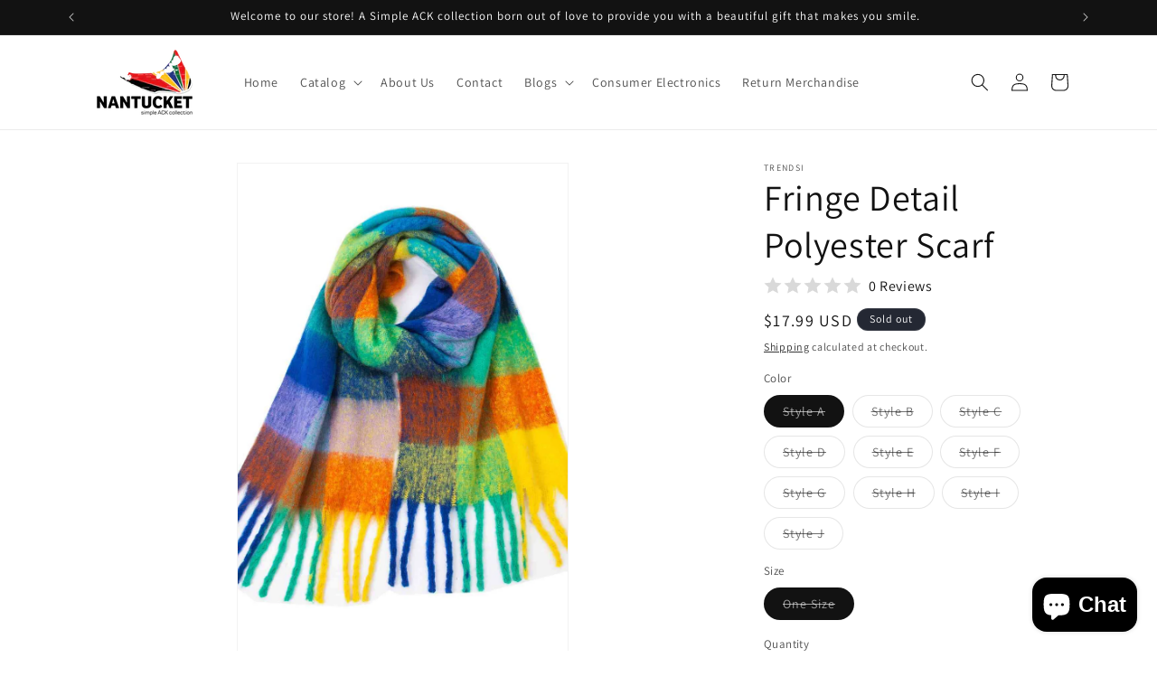

--- FILE ---
content_type: text/html; charset=utf-8
request_url: https://simpleack.com/products/fringe-detail-polyester-scarf
body_size: 58331
content:
<!doctype html>
<html class="no-js" lang="en">
    <head>
      <meta name="google-site-verification" content="mOecbWp74yI7WJfIidU4flHQAEJbARlogeC16pirFT0" />
  <meta name="google-site-verification" content="R3rYKHgSKxLDfJ-hyYFY6KLPrHbrlFwrJGLlkNu-WWs" />
    <meta charset="utf-8">
    <meta http-equiv="X-UA-Compatible" content="IE=edge">
    <meta name="viewport" content="width=device-width,initial-scale=1">
    <meta name="theme-color" content="">
    <link rel="canonical" href="https://simpleack.com/products/fringe-detail-polyester-scarf"><link rel="icon" type="image/png" href="//simpleack.com/cdn/shop/files/ACK_logo.png?crop=center&height=32&v=1680883047&width=32"><link rel="preconnect" href="https://fonts.shopifycdn.com" crossorigin><title>
      Fringe Detail Polyester Scarf
 &ndash; Simple ACK Collection The Place For Everything!</title>

    
      <meta name="description" content="Material: Polyester Imported Product measurements: 90.5*13.8 in">
    

    

<meta property="og:site_name" content="Simple ACK Collection The Place For Everything!">
<meta property="og:url" content="https://simpleack.com/products/fringe-detail-polyester-scarf">
<meta property="og:title" content="Fringe Detail Polyester Scarf">
<meta property="og:type" content="product">
<meta property="og:description" content="Material: Polyester Imported Product measurements: 90.5*13.8 in"><meta property="og:image" content="http://simpleack.com/cdn/shop/products/5bf04eb43f7c4d1cadf1718e51f5416b-Min.jpg?v=1696450965">
  <meta property="og:image:secure_url" content="https://simpleack.com/cdn/shop/products/5bf04eb43f7c4d1cadf1718e51f5416b-Min.jpg?v=1696450965">
  <meta property="og:image:width" content="1000">
  <meta property="og:image:height" content="1500"><meta property="og:price:amount" content="17.99">
  <meta property="og:price:currency" content="USD"><meta name="twitter:site" content="@hcrsales"><meta name="twitter:card" content="summary_large_image">
<meta name="twitter:title" content="Fringe Detail Polyester Scarf">
<meta name="twitter:description" content="Material: Polyester Imported Product measurements: 90.5*13.8 in">


    <script src="//simpleack.com/cdn/shop/t/9/assets/constants.js?v=58251544750838685771702466511" defer="defer"></script>
    <script src="//simpleack.com/cdn/shop/t/9/assets/pubsub.js?v=158357773527763999511702466511" defer="defer"></script>
    <script src="//simpleack.com/cdn/shop/t/9/assets/global.js?v=40820548392383841591702466511" defer="defer"></script><script src="//simpleack.com/cdn/shop/t/9/assets/animations.js?v=88693664871331136111702466509" defer="defer"></script><script>window.performance && window.performance.mark && window.performance.mark('shopify.content_for_header.start');</script><meta name="facebook-domain-verification" content="0feekh02n3fsp6l8y4xw3fectohz95">
<meta name="google-site-verification" content="mEnpEs4QG3-HqFJdHUKGmvgAbtnrPdXMxURm2AwtYDo">
<meta id="shopify-digital-wallet" name="shopify-digital-wallet" content="/74005119249/digital_wallets/dialog">
<meta name="shopify-checkout-api-token" content="22f0eda2435620a9344d83cd1f25849d">
<meta id="in-context-paypal-metadata" data-shop-id="74005119249" data-venmo-supported="true" data-environment="production" data-locale="en_US" data-paypal-v4="true" data-currency="USD">
<link rel="alternate" hreflang="x-default" href="https://simpleack.com/products/fringe-detail-polyester-scarf">
<link rel="alternate" hreflang="en" href="https://simpleack.com/products/fringe-detail-polyester-scarf">
<link rel="alternate" hreflang="en-CA" href="https://simpleack.com/en-ca/products/fringe-detail-polyester-scarf">
<link rel="alternate" type="application/json+oembed" href="https://simpleack.com/products/fringe-detail-polyester-scarf.oembed">
<script async="async" src="/checkouts/internal/preloads.js?locale=en-US"></script>
<link rel="preconnect" href="https://shop.app" crossorigin="anonymous">
<script async="async" src="https://shop.app/checkouts/internal/preloads.js?locale=en-US&shop_id=74005119249" crossorigin="anonymous"></script>
<script id="apple-pay-shop-capabilities" type="application/json">{"shopId":74005119249,"countryCode":"US","currencyCode":"USD","merchantCapabilities":["supports3DS"],"merchantId":"gid:\/\/shopify\/Shop\/74005119249","merchantName":"Simple ACK Collection The Place For Everything!","requiredBillingContactFields":["postalAddress","email"],"requiredShippingContactFields":["postalAddress","email"],"shippingType":"shipping","supportedNetworks":["visa","masterCard","amex","discover","elo","jcb"],"total":{"type":"pending","label":"Simple ACK Collection The Place For Everything!","amount":"1.00"},"shopifyPaymentsEnabled":true,"supportsSubscriptions":true}</script>
<script id="shopify-features" type="application/json">{"accessToken":"22f0eda2435620a9344d83cd1f25849d","betas":["rich-media-storefront-analytics"],"domain":"simpleack.com","predictiveSearch":true,"shopId":74005119249,"locale":"en"}</script>
<script>var Shopify = Shopify || {};
Shopify.shop = "1e1de6-2.myshopify.com";
Shopify.locale = "en";
Shopify.currency = {"active":"USD","rate":"1.0"};
Shopify.country = "US";
Shopify.theme = {"name":"Dawn bt","id":163196010769,"schema_name":"Dawn","schema_version":"12.0.0","theme_store_id":887,"role":"main"};
Shopify.theme.handle = "null";
Shopify.theme.style = {"id":null,"handle":null};
Shopify.cdnHost = "simpleack.com/cdn";
Shopify.routes = Shopify.routes || {};
Shopify.routes.root = "/";</script>
<script type="module">!function(o){(o.Shopify=o.Shopify||{}).modules=!0}(window);</script>
<script>!function(o){function n(){var o=[];function n(){o.push(Array.prototype.slice.apply(arguments))}return n.q=o,n}var t=o.Shopify=o.Shopify||{};t.loadFeatures=n(),t.autoloadFeatures=n()}(window);</script>
<script>
  window.ShopifyPay = window.ShopifyPay || {};
  window.ShopifyPay.apiHost = "shop.app\/pay";
  window.ShopifyPay.redirectState = null;
</script>
<script id="shop-js-analytics" type="application/json">{"pageType":"product"}</script>
<script defer="defer" async type="module" src="//simpleack.com/cdn/shopifycloud/shop-js/modules/v2/client.init-shop-cart-sync_BdyHc3Nr.en.esm.js"></script>
<script defer="defer" async type="module" src="//simpleack.com/cdn/shopifycloud/shop-js/modules/v2/chunk.common_Daul8nwZ.esm.js"></script>
<script type="module">
  await import("//simpleack.com/cdn/shopifycloud/shop-js/modules/v2/client.init-shop-cart-sync_BdyHc3Nr.en.esm.js");
await import("//simpleack.com/cdn/shopifycloud/shop-js/modules/v2/chunk.common_Daul8nwZ.esm.js");

  window.Shopify.SignInWithShop?.initShopCartSync?.({"fedCMEnabled":true,"windoidEnabled":true});

</script>
<script defer="defer" async type="module" src="//simpleack.com/cdn/shopifycloud/shop-js/modules/v2/client.payment-terms_MV4M3zvL.en.esm.js"></script>
<script defer="defer" async type="module" src="//simpleack.com/cdn/shopifycloud/shop-js/modules/v2/chunk.common_Daul8nwZ.esm.js"></script>
<script defer="defer" async type="module" src="//simpleack.com/cdn/shopifycloud/shop-js/modules/v2/chunk.modal_CQq8HTM6.esm.js"></script>
<script type="module">
  await import("//simpleack.com/cdn/shopifycloud/shop-js/modules/v2/client.payment-terms_MV4M3zvL.en.esm.js");
await import("//simpleack.com/cdn/shopifycloud/shop-js/modules/v2/chunk.common_Daul8nwZ.esm.js");
await import("//simpleack.com/cdn/shopifycloud/shop-js/modules/v2/chunk.modal_CQq8HTM6.esm.js");

  
</script>
<script>
  window.Shopify = window.Shopify || {};
  if (!window.Shopify.featureAssets) window.Shopify.featureAssets = {};
  window.Shopify.featureAssets['shop-js'] = {"shop-cart-sync":["modules/v2/client.shop-cart-sync_QYOiDySF.en.esm.js","modules/v2/chunk.common_Daul8nwZ.esm.js"],"init-fed-cm":["modules/v2/client.init-fed-cm_DchLp9rc.en.esm.js","modules/v2/chunk.common_Daul8nwZ.esm.js"],"shop-button":["modules/v2/client.shop-button_OV7bAJc5.en.esm.js","modules/v2/chunk.common_Daul8nwZ.esm.js"],"init-windoid":["modules/v2/client.init-windoid_DwxFKQ8e.en.esm.js","modules/v2/chunk.common_Daul8nwZ.esm.js"],"shop-cash-offers":["modules/v2/client.shop-cash-offers_DWtL6Bq3.en.esm.js","modules/v2/chunk.common_Daul8nwZ.esm.js","modules/v2/chunk.modal_CQq8HTM6.esm.js"],"shop-toast-manager":["modules/v2/client.shop-toast-manager_CX9r1SjA.en.esm.js","modules/v2/chunk.common_Daul8nwZ.esm.js"],"init-shop-email-lookup-coordinator":["modules/v2/client.init-shop-email-lookup-coordinator_UhKnw74l.en.esm.js","modules/v2/chunk.common_Daul8nwZ.esm.js"],"pay-button":["modules/v2/client.pay-button_DzxNnLDY.en.esm.js","modules/v2/chunk.common_Daul8nwZ.esm.js"],"avatar":["modules/v2/client.avatar_BTnouDA3.en.esm.js"],"init-shop-cart-sync":["modules/v2/client.init-shop-cart-sync_BdyHc3Nr.en.esm.js","modules/v2/chunk.common_Daul8nwZ.esm.js"],"shop-login-button":["modules/v2/client.shop-login-button_D8B466_1.en.esm.js","modules/v2/chunk.common_Daul8nwZ.esm.js","modules/v2/chunk.modal_CQq8HTM6.esm.js"],"init-customer-accounts-sign-up":["modules/v2/client.init-customer-accounts-sign-up_C8fpPm4i.en.esm.js","modules/v2/client.shop-login-button_D8B466_1.en.esm.js","modules/v2/chunk.common_Daul8nwZ.esm.js","modules/v2/chunk.modal_CQq8HTM6.esm.js"],"init-shop-for-new-customer-accounts":["modules/v2/client.init-shop-for-new-customer-accounts_CVTO0Ztu.en.esm.js","modules/v2/client.shop-login-button_D8B466_1.en.esm.js","modules/v2/chunk.common_Daul8nwZ.esm.js","modules/v2/chunk.modal_CQq8HTM6.esm.js"],"init-customer-accounts":["modules/v2/client.init-customer-accounts_dRgKMfrE.en.esm.js","modules/v2/client.shop-login-button_D8B466_1.en.esm.js","modules/v2/chunk.common_Daul8nwZ.esm.js","modules/v2/chunk.modal_CQq8HTM6.esm.js"],"shop-follow-button":["modules/v2/client.shop-follow-button_CkZpjEct.en.esm.js","modules/v2/chunk.common_Daul8nwZ.esm.js","modules/v2/chunk.modal_CQq8HTM6.esm.js"],"lead-capture":["modules/v2/client.lead-capture_BntHBhfp.en.esm.js","modules/v2/chunk.common_Daul8nwZ.esm.js","modules/v2/chunk.modal_CQq8HTM6.esm.js"],"checkout-modal":["modules/v2/client.checkout-modal_CfxcYbTm.en.esm.js","modules/v2/chunk.common_Daul8nwZ.esm.js","modules/v2/chunk.modal_CQq8HTM6.esm.js"],"shop-login":["modules/v2/client.shop-login_Da4GZ2H6.en.esm.js","modules/v2/chunk.common_Daul8nwZ.esm.js","modules/v2/chunk.modal_CQq8HTM6.esm.js"],"payment-terms":["modules/v2/client.payment-terms_MV4M3zvL.en.esm.js","modules/v2/chunk.common_Daul8nwZ.esm.js","modules/v2/chunk.modal_CQq8HTM6.esm.js"]};
</script>
<script>(function() {
  var isLoaded = false;
  function asyncLoad() {
    if (isLoaded) return;
    isLoaded = true;
    var urls = ["https:\/\/cdn.vstar.app\/static\/js\/thankyou.js?shop=1e1de6-2.myshopify.com"];
    for (var i = 0; i < urls.length; i++) {
      var s = document.createElement('script');
      s.type = 'text/javascript';
      s.async = true;
      s.src = urls[i];
      var x = document.getElementsByTagName('script')[0];
      x.parentNode.insertBefore(s, x);
    }
  };
  if(window.attachEvent) {
    window.attachEvent('onload', asyncLoad);
  } else {
    window.addEventListener('load', asyncLoad, false);
  }
})();</script>
<script id="__st">var __st={"a":74005119249,"offset":-18000,"reqid":"e8fce999-851c-4bc2-b9e4-9ce5cf597343-1769020746","pageurl":"simpleack.com\/products\/fringe-detail-polyester-scarf","u":"275b9545765e","p":"product","rtyp":"product","rid":8915250118929};</script>
<script>window.ShopifyPaypalV4VisibilityTracking = true;</script>
<script id="captcha-bootstrap">!function(){'use strict';const t='contact',e='account',n='new_comment',o=[[t,t],['blogs',n],['comments',n],[t,'customer']],c=[[e,'customer_login'],[e,'guest_login'],[e,'recover_customer_password'],[e,'create_customer']],r=t=>t.map((([t,e])=>`form[action*='/${t}']:not([data-nocaptcha='true']) input[name='form_type'][value='${e}']`)).join(','),a=t=>()=>t?[...document.querySelectorAll(t)].map((t=>t.form)):[];function s(){const t=[...o],e=r(t);return a(e)}const i='password',u='form_key',d=['recaptcha-v3-token','g-recaptcha-response','h-captcha-response',i],f=()=>{try{return window.sessionStorage}catch{return}},m='__shopify_v',_=t=>t.elements[u];function p(t,e,n=!1){try{const o=window.sessionStorage,c=JSON.parse(o.getItem(e)),{data:r}=function(t){const{data:e,action:n}=t;return t[m]||n?{data:e,action:n}:{data:t,action:n}}(c);for(const[e,n]of Object.entries(r))t.elements[e]&&(t.elements[e].value=n);n&&o.removeItem(e)}catch(o){console.error('form repopulation failed',{error:o})}}const l='form_type',E='cptcha';function T(t){t.dataset[E]=!0}const w=window,h=w.document,L='Shopify',v='ce_forms',y='captcha';let A=!1;((t,e)=>{const n=(g='f06e6c50-85a8-45c8-87d0-21a2b65856fe',I='https://cdn.shopify.com/shopifycloud/storefront-forms-hcaptcha/ce_storefront_forms_captcha_hcaptcha.v1.5.2.iife.js',D={infoText:'Protected by hCaptcha',privacyText:'Privacy',termsText:'Terms'},(t,e,n)=>{const o=w[L][v],c=o.bindForm;if(c)return c(t,g,e,D).then(n);var r;o.q.push([[t,g,e,D],n]),r=I,A||(h.body.append(Object.assign(h.createElement('script'),{id:'captcha-provider',async:!0,src:r})),A=!0)});var g,I,D;w[L]=w[L]||{},w[L][v]=w[L][v]||{},w[L][v].q=[],w[L][y]=w[L][y]||{},w[L][y].protect=function(t,e){n(t,void 0,e),T(t)},Object.freeze(w[L][y]),function(t,e,n,w,h,L){const[v,y,A,g]=function(t,e,n){const i=e?o:[],u=t?c:[],d=[...i,...u],f=r(d),m=r(i),_=r(d.filter((([t,e])=>n.includes(e))));return[a(f),a(m),a(_),s()]}(w,h,L),I=t=>{const e=t.target;return e instanceof HTMLFormElement?e:e&&e.form},D=t=>v().includes(t);t.addEventListener('submit',(t=>{const e=I(t);if(!e)return;const n=D(e)&&!e.dataset.hcaptchaBound&&!e.dataset.recaptchaBound,o=_(e),c=g().includes(e)&&(!o||!o.value);(n||c)&&t.preventDefault(),c&&!n&&(function(t){try{if(!f())return;!function(t){const e=f();if(!e)return;const n=_(t);if(!n)return;const o=n.value;o&&e.removeItem(o)}(t);const e=Array.from(Array(32),(()=>Math.random().toString(36)[2])).join('');!function(t,e){_(t)||t.append(Object.assign(document.createElement('input'),{type:'hidden',name:u})),t.elements[u].value=e}(t,e),function(t,e){const n=f();if(!n)return;const o=[...t.querySelectorAll(`input[type='${i}']`)].map((({name:t})=>t)),c=[...d,...o],r={};for(const[a,s]of new FormData(t).entries())c.includes(a)||(r[a]=s);n.setItem(e,JSON.stringify({[m]:1,action:t.action,data:r}))}(t,e)}catch(e){console.error('failed to persist form',e)}}(e),e.submit())}));const S=(t,e)=>{t&&!t.dataset[E]&&(n(t,e.some((e=>e===t))),T(t))};for(const o of['focusin','change'])t.addEventListener(o,(t=>{const e=I(t);D(e)&&S(e,y())}));const B=e.get('form_key'),M=e.get(l),P=B&&M;t.addEventListener('DOMContentLoaded',(()=>{const t=y();if(P)for(const e of t)e.elements[l].value===M&&p(e,B);[...new Set([...A(),...v().filter((t=>'true'===t.dataset.shopifyCaptcha))])].forEach((e=>S(e,t)))}))}(h,new URLSearchParams(w.location.search),n,t,e,['guest_login'])})(!0,!0)}();</script>
<script integrity="sha256-4kQ18oKyAcykRKYeNunJcIwy7WH5gtpwJnB7kiuLZ1E=" data-source-attribution="shopify.loadfeatures" defer="defer" src="//simpleack.com/cdn/shopifycloud/storefront/assets/storefront/load_feature-a0a9edcb.js" crossorigin="anonymous"></script>
<script crossorigin="anonymous" defer="defer" src="//simpleack.com/cdn/shopifycloud/storefront/assets/shopify_pay/storefront-65b4c6d7.js?v=20250812"></script>
<script data-source-attribution="shopify.dynamic_checkout.dynamic.init">var Shopify=Shopify||{};Shopify.PaymentButton=Shopify.PaymentButton||{isStorefrontPortableWallets:!0,init:function(){window.Shopify.PaymentButton.init=function(){};var t=document.createElement("script");t.src="https://simpleack.com/cdn/shopifycloud/portable-wallets/latest/portable-wallets.en.js",t.type="module",document.head.appendChild(t)}};
</script>
<script data-source-attribution="shopify.dynamic_checkout.buyer_consent">
  function portableWalletsHideBuyerConsent(e){var t=document.getElementById("shopify-buyer-consent"),n=document.getElementById("shopify-subscription-policy-button");t&&n&&(t.classList.add("hidden"),t.setAttribute("aria-hidden","true"),n.removeEventListener("click",e))}function portableWalletsShowBuyerConsent(e){var t=document.getElementById("shopify-buyer-consent"),n=document.getElementById("shopify-subscription-policy-button");t&&n&&(t.classList.remove("hidden"),t.removeAttribute("aria-hidden"),n.addEventListener("click",e))}window.Shopify?.PaymentButton&&(window.Shopify.PaymentButton.hideBuyerConsent=portableWalletsHideBuyerConsent,window.Shopify.PaymentButton.showBuyerConsent=portableWalletsShowBuyerConsent);
</script>
<script>
  function portableWalletsCleanup(e){e&&e.src&&console.error("Failed to load portable wallets script "+e.src);var t=document.querySelectorAll("shopify-accelerated-checkout .shopify-payment-button__skeleton, shopify-accelerated-checkout-cart .wallet-cart-button__skeleton"),e=document.getElementById("shopify-buyer-consent");for(let e=0;e<t.length;e++)t[e].remove();e&&e.remove()}function portableWalletsNotLoadedAsModule(e){e instanceof ErrorEvent&&"string"==typeof e.message&&e.message.includes("import.meta")&&"string"==typeof e.filename&&e.filename.includes("portable-wallets")&&(window.removeEventListener("error",portableWalletsNotLoadedAsModule),window.Shopify.PaymentButton.failedToLoad=e,"loading"===document.readyState?document.addEventListener("DOMContentLoaded",window.Shopify.PaymentButton.init):window.Shopify.PaymentButton.init())}window.addEventListener("error",portableWalletsNotLoadedAsModule);
</script>

<script type="module" src="https://simpleack.com/cdn/shopifycloud/portable-wallets/latest/portable-wallets.en.js" onError="portableWalletsCleanup(this)" crossorigin="anonymous"></script>
<script nomodule>
  document.addEventListener("DOMContentLoaded", portableWalletsCleanup);
</script>

<script id='scb4127' type='text/javascript' async='' src='https://simpleack.com/cdn/shopifycloud/privacy-banner/storefront-banner.js'></script><link id="shopify-accelerated-checkout-styles" rel="stylesheet" media="screen" href="https://simpleack.com/cdn/shopifycloud/portable-wallets/latest/accelerated-checkout-backwards-compat.css" crossorigin="anonymous">
<style id="shopify-accelerated-checkout-cart">
        #shopify-buyer-consent {
  margin-top: 1em;
  display: inline-block;
  width: 100%;
}

#shopify-buyer-consent.hidden {
  display: none;
}

#shopify-subscription-policy-button {
  background: none;
  border: none;
  padding: 0;
  text-decoration: underline;
  font-size: inherit;
  cursor: pointer;
}

#shopify-subscription-policy-button::before {
  box-shadow: none;
}

      </style>
<script id="sections-script" data-sections="header" defer="defer" src="//simpleack.com/cdn/shop/t/9/compiled_assets/scripts.js?v=169"></script>
<script>window.performance && window.performance.mark && window.performance.mark('shopify.content_for_header.end');</script>


    <style data-shopify>
      @font-face {
  font-family: Assistant;
  font-weight: 400;
  font-style: normal;
  font-display: swap;
  src: url("//simpleack.com/cdn/fonts/assistant/assistant_n4.9120912a469cad1cc292572851508ca49d12e768.woff2") format("woff2"),
       url("//simpleack.com/cdn/fonts/assistant/assistant_n4.6e9875ce64e0fefcd3f4446b7ec9036b3ddd2985.woff") format("woff");
}

      @font-face {
  font-family: Assistant;
  font-weight: 700;
  font-style: normal;
  font-display: swap;
  src: url("//simpleack.com/cdn/fonts/assistant/assistant_n7.bf44452348ec8b8efa3aa3068825305886b1c83c.woff2") format("woff2"),
       url("//simpleack.com/cdn/fonts/assistant/assistant_n7.0c887fee83f6b3bda822f1150b912c72da0f7b64.woff") format("woff");
}

      
      
      @font-face {
  font-family: Assistant;
  font-weight: 400;
  font-style: normal;
  font-display: swap;
  src: url("//simpleack.com/cdn/fonts/assistant/assistant_n4.9120912a469cad1cc292572851508ca49d12e768.woff2") format("woff2"),
       url("//simpleack.com/cdn/fonts/assistant/assistant_n4.6e9875ce64e0fefcd3f4446b7ec9036b3ddd2985.woff") format("woff");
}


      
        :root,
        .color-background-1 {
          --color-background: 255,255,255;
        
          --gradient-background: #ffffff;
        

        

        --color-foreground: 18,18,18;
        --color-background-contrast: 191,191,191;
        --color-shadow: 18,18,18;
        --color-button: 18,18,18;
        --color-button-text: 255,255,255;
        --color-secondary-button: 255,255,255;
        --color-secondary-button-text: 18,18,18;
        --color-link: 18,18,18;
        --color-badge-foreground: 18,18,18;
        --color-badge-background: 255,255,255;
        --color-badge-border: 18,18,18;
        --payment-terms-background-color: rgb(255 255 255);
      }
      
        
        .color-background-2 {
          --color-background: 243,243,243;
        
          --gradient-background: #f3f3f3;
        

        

        --color-foreground: 18,18,18;
        --color-background-contrast: 179,179,179;
        --color-shadow: 18,18,18;
        --color-button: 18,18,18;
        --color-button-text: 243,243,243;
        --color-secondary-button: 243,243,243;
        --color-secondary-button-text: 18,18,18;
        --color-link: 18,18,18;
        --color-badge-foreground: 18,18,18;
        --color-badge-background: 243,243,243;
        --color-badge-border: 18,18,18;
        --payment-terms-background-color: rgb(243 243 243);
      }
      
        
        .color-inverse {
          --color-background: 36,40,51;
        
          --gradient-background: #242833;
        

        

        --color-foreground: 255,255,255;
        --color-background-contrast: 47,52,66;
        --color-shadow: 18,18,18;
        --color-button: 255,255,255;
        --color-button-text: 0,0,0;
        --color-secondary-button: 36,40,51;
        --color-secondary-button-text: 255,255,255;
        --color-link: 255,255,255;
        --color-badge-foreground: 255,255,255;
        --color-badge-background: 36,40,51;
        --color-badge-border: 255,255,255;
        --payment-terms-background-color: rgb(36 40 51);
      }
      
        
        .color-accent-1 {
          --color-background: 18,18,18;
        
          --gradient-background: #121212;
        

        

        --color-foreground: 255,255,255;
        --color-background-contrast: 146,146,146;
        --color-shadow: 18,18,18;
        --color-button: 255,255,255;
        --color-button-text: 18,18,18;
        --color-secondary-button: 18,18,18;
        --color-secondary-button-text: 255,255,255;
        --color-link: 255,255,255;
        --color-badge-foreground: 255,255,255;
        --color-badge-background: 18,18,18;
        --color-badge-border: 255,255,255;
        --payment-terms-background-color: rgb(18 18 18);
      }
      
        
        .color-accent-2 {
          --color-background: 51,79,180;
        
          --gradient-background: #334fb4;
        

        

        --color-foreground: 255,255,255;
        --color-background-contrast: 23,35,81;
        --color-shadow: 18,18,18;
        --color-button: 255,255,255;
        --color-button-text: 51,79,180;
        --color-secondary-button: 51,79,180;
        --color-secondary-button-text: 255,255,255;
        --color-link: 255,255,255;
        --color-badge-foreground: 255,255,255;
        --color-badge-background: 51,79,180;
        --color-badge-border: 255,255,255;
        --payment-terms-background-color: rgb(51 79 180);
      }
      

      body, .color-background-1, .color-background-2, .color-inverse, .color-accent-1, .color-accent-2 {
        color: rgba(var(--color-foreground), 0.75);
        background-color: rgb(var(--color-background));
      }

      :root {
        --font-body-family: Assistant, sans-serif;
        --font-body-style: normal;
        --font-body-weight: 400;
        --font-body-weight-bold: 700;

        --font-heading-family: Assistant, sans-serif;
        --font-heading-style: normal;
        --font-heading-weight: 400;

        --font-body-scale: 1.0;
        --font-heading-scale: 1.0;

        --media-padding: px;
        --media-border-opacity: 0.05;
        --media-border-width: 1px;
        --media-radius: 0px;
        --media-shadow-opacity: 0.0;
        --media-shadow-horizontal-offset: 0px;
        --media-shadow-vertical-offset: 4px;
        --media-shadow-blur-radius: 5px;
        --media-shadow-visible: 0;

        --page-width: 120rem;
        --page-width-margin: 0rem;

        --product-card-image-padding: 0.0rem;
        --product-card-corner-radius: 0.0rem;
        --product-card-text-alignment: left;
        --product-card-border-width: 0.0rem;
        --product-card-border-opacity: 0.1;
        --product-card-shadow-opacity: 0.0;
        --product-card-shadow-visible: 0;
        --product-card-shadow-horizontal-offset: 0.0rem;
        --product-card-shadow-vertical-offset: 0.4rem;
        --product-card-shadow-blur-radius: 0.5rem;

        --collection-card-image-padding: 0.0rem;
        --collection-card-corner-radius: 0.0rem;
        --collection-card-text-alignment: left;
        --collection-card-border-width: 0.0rem;
        --collection-card-border-opacity: 0.1;
        --collection-card-shadow-opacity: 0.0;
        --collection-card-shadow-visible: 0;
        --collection-card-shadow-horizontal-offset: 0.0rem;
        --collection-card-shadow-vertical-offset: 0.4rem;
        --collection-card-shadow-blur-radius: 0.5rem;

        --blog-card-image-padding: 0.0rem;
        --blog-card-corner-radius: 0.0rem;
        --blog-card-text-alignment: left;
        --blog-card-border-width: 0.0rem;
        --blog-card-border-opacity: 0.1;
        --blog-card-shadow-opacity: 0.0;
        --blog-card-shadow-visible: 0;
        --blog-card-shadow-horizontal-offset: 0.0rem;
        --blog-card-shadow-vertical-offset: 0.4rem;
        --blog-card-shadow-blur-radius: 0.5rem;

        --badge-corner-radius: 4.0rem;

        --popup-border-width: 1px;
        --popup-border-opacity: 0.1;
        --popup-corner-radius: 0px;
        --popup-shadow-opacity: 0.05;
        --popup-shadow-horizontal-offset: 0px;
        --popup-shadow-vertical-offset: 4px;
        --popup-shadow-blur-radius: 5px;

        --drawer-border-width: 1px;
        --drawer-border-opacity: 0.1;
        --drawer-shadow-opacity: 0.0;
        --drawer-shadow-horizontal-offset: 0px;
        --drawer-shadow-vertical-offset: 4px;
        --drawer-shadow-blur-radius: 5px;

        --spacing-sections-desktop: 0px;
        --spacing-sections-mobile: 0px;

        --grid-desktop-vertical-spacing: 8px;
        --grid-desktop-horizontal-spacing: 8px;
        --grid-mobile-vertical-spacing: 4px;
        --grid-mobile-horizontal-spacing: 4px;

        --text-boxes-border-opacity: 0.1;
        --text-boxes-border-width: 0px;
        --text-boxes-radius: 0px;
        --text-boxes-shadow-opacity: 0.0;
        --text-boxes-shadow-visible: 0;
        --text-boxes-shadow-horizontal-offset: 0px;
        --text-boxes-shadow-vertical-offset: 4px;
        --text-boxes-shadow-blur-radius: 5px;

        --buttons-radius: 0px;
        --buttons-radius-outset: 0px;
        --buttons-border-width: 1px;
        --buttons-border-opacity: 1.0;
        --buttons-shadow-opacity: 0.0;
        --buttons-shadow-visible: 0;
        --buttons-shadow-horizontal-offset: 0px;
        --buttons-shadow-vertical-offset: 4px;
        --buttons-shadow-blur-radius: 5px;
        --buttons-border-offset: 0px;

        --inputs-radius: 0px;
        --inputs-border-width: 1px;
        --inputs-border-opacity: 0.55;
        --inputs-shadow-opacity: 0.0;
        --inputs-shadow-horizontal-offset: 0px;
        --inputs-margin-offset: 0px;
        --inputs-shadow-vertical-offset: 4px;
        --inputs-shadow-blur-radius: 5px;
        --inputs-radius-outset: 0px;

        --variant-pills-radius: 40px;
        --variant-pills-border-width: 1px;
        --variant-pills-border-opacity: 0.55;
        --variant-pills-shadow-opacity: 0.0;
        --variant-pills-shadow-horizontal-offset: 0px;
        --variant-pills-shadow-vertical-offset: 4px;
        --variant-pills-shadow-blur-radius: 5px;
      }

      *,
      *::before,
      *::after {
        box-sizing: inherit;
      }

      html {
        box-sizing: border-box;
        font-size: calc(var(--font-body-scale) * 62.5%);
        height: 100%;
      }

      body {
        display: grid;
        grid-template-rows: auto auto 1fr auto;
        grid-template-columns: 100%;
        min-height: 100%;
        margin: 0;
        font-size: 1.5rem;
        letter-spacing: 0.06rem;
        line-height: calc(1 + 0.8 / var(--font-body-scale));
        font-family: var(--font-body-family);
        font-style: var(--font-body-style);
        font-weight: var(--font-body-weight);
      }

      @media screen and (min-width: 750px) {
        body {
          font-size: 1.6rem;
        }
      }
    </style>

    <link href="//simpleack.com/cdn/shop/t/9/assets/base.css?v=22615539281115885671702466509" rel="stylesheet" type="text/css" media="all" />
<link rel="preload" as="font" href="//simpleack.com/cdn/fonts/assistant/assistant_n4.9120912a469cad1cc292572851508ca49d12e768.woff2" type="font/woff2" crossorigin><link rel="preload" as="font" href="//simpleack.com/cdn/fonts/assistant/assistant_n4.9120912a469cad1cc292572851508ca49d12e768.woff2" type="font/woff2" crossorigin><link href="//simpleack.com/cdn/shop/t/9/assets/component-localization-form.css?v=143319823105703127341702466510" rel="stylesheet" type="text/css" media="all" />
      <script src="//simpleack.com/cdn/shop/t/9/assets/localization-form.js?v=161644695336821385561702466511" defer="defer"></script><link
        rel="stylesheet"
        href="//simpleack.com/cdn/shop/t/9/assets/component-predictive-search.css?v=118923337488134913561702466510"
        media="print"
        onload="this.media='all'"
      ><script>
      document.documentElement.className = document.documentElement.className.replace('no-js', 'js');
      if (Shopify.designMode) {
        document.documentElement.classList.add('shopify-design-mode');
      }
    </script>
  <script src="https://cdn.shopify.com/extensions/019bb158-f4e7-725f-a600-ef9c348de641/theme-app-extension-245/assets/alireviews-box.min.js" type="text/javascript" defer="defer"></script>
<script src="https://cdn.shopify.com/extensions/019bb158-f4e7-725f-a600-ef9c348de641/theme-app-extension-245/assets/alireviews-star-rating.min.js" type="text/javascript" defer="defer"></script>
<script src="https://cdn.shopify.com/extensions/e8878072-2f6b-4e89-8082-94b04320908d/inbox-1254/assets/inbox-chat-loader.js" type="text/javascript" defer="defer"></script>
<link href="https://monorail-edge.shopifysvc.com" rel="dns-prefetch">
<script>(function(){if ("sendBeacon" in navigator && "performance" in window) {try {var session_token_from_headers = performance.getEntriesByType('navigation')[0].serverTiming.find(x => x.name == '_s').description;} catch {var session_token_from_headers = undefined;}var session_cookie_matches = document.cookie.match(/_shopify_s=([^;]*)/);var session_token_from_cookie = session_cookie_matches && session_cookie_matches.length === 2 ? session_cookie_matches[1] : "";var session_token = session_token_from_headers || session_token_from_cookie || "";function handle_abandonment_event(e) {var entries = performance.getEntries().filter(function(entry) {return /monorail-edge.shopifysvc.com/.test(entry.name);});if (!window.abandonment_tracked && entries.length === 0) {window.abandonment_tracked = true;var currentMs = Date.now();var navigation_start = performance.timing.navigationStart;var payload = {shop_id: 74005119249,url: window.location.href,navigation_start,duration: currentMs - navigation_start,session_token,page_type: "product"};window.navigator.sendBeacon("https://monorail-edge.shopifysvc.com/v1/produce", JSON.stringify({schema_id: "online_store_buyer_site_abandonment/1.1",payload: payload,metadata: {event_created_at_ms: currentMs,event_sent_at_ms: currentMs}}));}}window.addEventListener('pagehide', handle_abandonment_event);}}());</script>
<script id="web-pixels-manager-setup">(function e(e,d,r,n,o){if(void 0===o&&(o={}),!Boolean(null===(a=null===(i=window.Shopify)||void 0===i?void 0:i.analytics)||void 0===a?void 0:a.replayQueue)){var i,a;window.Shopify=window.Shopify||{};var t=window.Shopify;t.analytics=t.analytics||{};var s=t.analytics;s.replayQueue=[],s.publish=function(e,d,r){return s.replayQueue.push([e,d,r]),!0};try{self.performance.mark("wpm:start")}catch(e){}var l=function(){var e={modern:/Edge?\/(1{2}[4-9]|1[2-9]\d|[2-9]\d{2}|\d{4,})\.\d+(\.\d+|)|Firefox\/(1{2}[4-9]|1[2-9]\d|[2-9]\d{2}|\d{4,})\.\d+(\.\d+|)|Chrom(ium|e)\/(9{2}|\d{3,})\.\d+(\.\d+|)|(Maci|X1{2}).+ Version\/(15\.\d+|(1[6-9]|[2-9]\d|\d{3,})\.\d+)([,.]\d+|)( \(\w+\)|)( Mobile\/\w+|) Safari\/|Chrome.+OPR\/(9{2}|\d{3,})\.\d+\.\d+|(CPU[ +]OS|iPhone[ +]OS|CPU[ +]iPhone|CPU IPhone OS|CPU iPad OS)[ +]+(15[._]\d+|(1[6-9]|[2-9]\d|\d{3,})[._]\d+)([._]\d+|)|Android:?[ /-](13[3-9]|1[4-9]\d|[2-9]\d{2}|\d{4,})(\.\d+|)(\.\d+|)|Android.+Firefox\/(13[5-9]|1[4-9]\d|[2-9]\d{2}|\d{4,})\.\d+(\.\d+|)|Android.+Chrom(ium|e)\/(13[3-9]|1[4-9]\d|[2-9]\d{2}|\d{4,})\.\d+(\.\d+|)|SamsungBrowser\/([2-9]\d|\d{3,})\.\d+/,legacy:/Edge?\/(1[6-9]|[2-9]\d|\d{3,})\.\d+(\.\d+|)|Firefox\/(5[4-9]|[6-9]\d|\d{3,})\.\d+(\.\d+|)|Chrom(ium|e)\/(5[1-9]|[6-9]\d|\d{3,})\.\d+(\.\d+|)([\d.]+$|.*Safari\/(?![\d.]+ Edge\/[\d.]+$))|(Maci|X1{2}).+ Version\/(10\.\d+|(1[1-9]|[2-9]\d|\d{3,})\.\d+)([,.]\d+|)( \(\w+\)|)( Mobile\/\w+|) Safari\/|Chrome.+OPR\/(3[89]|[4-9]\d|\d{3,})\.\d+\.\d+|(CPU[ +]OS|iPhone[ +]OS|CPU[ +]iPhone|CPU IPhone OS|CPU iPad OS)[ +]+(10[._]\d+|(1[1-9]|[2-9]\d|\d{3,})[._]\d+)([._]\d+|)|Android:?[ /-](13[3-9]|1[4-9]\d|[2-9]\d{2}|\d{4,})(\.\d+|)(\.\d+|)|Mobile Safari.+OPR\/([89]\d|\d{3,})\.\d+\.\d+|Android.+Firefox\/(13[5-9]|1[4-9]\d|[2-9]\d{2}|\d{4,})\.\d+(\.\d+|)|Android.+Chrom(ium|e)\/(13[3-9]|1[4-9]\d|[2-9]\d{2}|\d{4,})\.\d+(\.\d+|)|Android.+(UC? ?Browser|UCWEB|U3)[ /]?(15\.([5-9]|\d{2,})|(1[6-9]|[2-9]\d|\d{3,})\.\d+)\.\d+|SamsungBrowser\/(5\.\d+|([6-9]|\d{2,})\.\d+)|Android.+MQ{2}Browser\/(14(\.(9|\d{2,})|)|(1[5-9]|[2-9]\d|\d{3,})(\.\d+|))(\.\d+|)|K[Aa][Ii]OS\/(3\.\d+|([4-9]|\d{2,})\.\d+)(\.\d+|)/},d=e.modern,r=e.legacy,n=navigator.userAgent;return n.match(d)?"modern":n.match(r)?"legacy":"unknown"}(),u="modern"===l?"modern":"legacy",c=(null!=n?n:{modern:"",legacy:""})[u],f=function(e){return[e.baseUrl,"/wpm","/b",e.hashVersion,"modern"===e.buildTarget?"m":"l",".js"].join("")}({baseUrl:d,hashVersion:r,buildTarget:u}),m=function(e){var d=e.version,r=e.bundleTarget,n=e.surface,o=e.pageUrl,i=e.monorailEndpoint;return{emit:function(e){var a=e.status,t=e.errorMsg,s=(new Date).getTime(),l=JSON.stringify({metadata:{event_sent_at_ms:s},events:[{schema_id:"web_pixels_manager_load/3.1",payload:{version:d,bundle_target:r,page_url:o,status:a,surface:n,error_msg:t},metadata:{event_created_at_ms:s}}]});if(!i)return console&&console.warn&&console.warn("[Web Pixels Manager] No Monorail endpoint provided, skipping logging."),!1;try{return self.navigator.sendBeacon.bind(self.navigator)(i,l)}catch(e){}var u=new XMLHttpRequest;try{return u.open("POST",i,!0),u.setRequestHeader("Content-Type","text/plain"),u.send(l),!0}catch(e){return console&&console.warn&&console.warn("[Web Pixels Manager] Got an unhandled error while logging to Monorail."),!1}}}}({version:r,bundleTarget:l,surface:e.surface,pageUrl:self.location.href,monorailEndpoint:e.monorailEndpoint});try{o.browserTarget=l,function(e){var d=e.src,r=e.async,n=void 0===r||r,o=e.onload,i=e.onerror,a=e.sri,t=e.scriptDataAttributes,s=void 0===t?{}:t,l=document.createElement("script"),u=document.querySelector("head"),c=document.querySelector("body");if(l.async=n,l.src=d,a&&(l.integrity=a,l.crossOrigin="anonymous"),s)for(var f in s)if(Object.prototype.hasOwnProperty.call(s,f))try{l.dataset[f]=s[f]}catch(e){}if(o&&l.addEventListener("load",o),i&&l.addEventListener("error",i),u)u.appendChild(l);else{if(!c)throw new Error("Did not find a head or body element to append the script");c.appendChild(l)}}({src:f,async:!0,onload:function(){if(!function(){var e,d;return Boolean(null===(d=null===(e=window.Shopify)||void 0===e?void 0:e.analytics)||void 0===d?void 0:d.initialized)}()){var d=window.webPixelsManager.init(e)||void 0;if(d){var r=window.Shopify.analytics;r.replayQueue.forEach((function(e){var r=e[0],n=e[1],o=e[2];d.publishCustomEvent(r,n,o)})),r.replayQueue=[],r.publish=d.publishCustomEvent,r.visitor=d.visitor,r.initialized=!0}}},onerror:function(){return m.emit({status:"failed",errorMsg:"".concat(f," has failed to load")})},sri:function(e){var d=/^sha384-[A-Za-z0-9+/=]+$/;return"string"==typeof e&&d.test(e)}(c)?c:"",scriptDataAttributes:o}),m.emit({status:"loading"})}catch(e){m.emit({status:"failed",errorMsg:(null==e?void 0:e.message)||"Unknown error"})}}})({shopId: 74005119249,storefrontBaseUrl: "https://simpleack.com",extensionsBaseUrl: "https://extensions.shopifycdn.com/cdn/shopifycloud/web-pixels-manager",monorailEndpoint: "https://monorail-edge.shopifysvc.com/unstable/produce_batch",surface: "storefront-renderer",enabledBetaFlags: ["2dca8a86"],webPixelsConfigList: [{"id":"1639678225","configuration":"{\"account_ID\":\"436133\",\"google_analytics_tracking_tag\":\"1\",\"measurement_id\":\"2\",\"api_secret\":\"3\",\"shop_settings\":\"{\\\"custom_pixel_script\\\":\\\"https:\\\\\\\/\\\\\\\/storage.googleapis.com\\\\\\\/gsf-scripts\\\\\\\/custom-pixels\\\\\\\/1e1de6-2.js\\\"}\"}","eventPayloadVersion":"v1","runtimeContext":"LAX","scriptVersion":"c6b888297782ed4a1cba19cda43d6625","type":"APP","apiClientId":1558137,"privacyPurposes":[],"dataSharingAdjustments":{"protectedCustomerApprovalScopes":["read_customer_address","read_customer_email","read_customer_name","read_customer_personal_data","read_customer_phone"]}},{"id":"854917393","configuration":"{\"config\":\"{\\\"pixel_id\\\":\\\"GT-T9B73DR\\\",\\\"target_country\\\":\\\"US\\\",\\\"gtag_events\\\":[{\\\"type\\\":\\\"purchase\\\",\\\"action_label\\\":\\\"MC-3QGY0C6S85\\\"},{\\\"type\\\":\\\"page_view\\\",\\\"action_label\\\":\\\"MC-3QGY0C6S85\\\"},{\\\"type\\\":\\\"view_item\\\",\\\"action_label\\\":\\\"MC-3QGY0C6S85\\\"}],\\\"enable_monitoring_mode\\\":false}\"}","eventPayloadVersion":"v1","runtimeContext":"OPEN","scriptVersion":"b2a88bafab3e21179ed38636efcd8a93","type":"APP","apiClientId":1780363,"privacyPurposes":[],"dataSharingAdjustments":{"protectedCustomerApprovalScopes":["read_customer_address","read_customer_email","read_customer_name","read_customer_personal_data","read_customer_phone"]}},{"id":"264667409","configuration":"{\"pixel_id\":\"750986335574013\",\"pixel_type\":\"facebook_pixel\",\"metaapp_system_user_token\":\"-\"}","eventPayloadVersion":"v1","runtimeContext":"OPEN","scriptVersion":"ca16bc87fe92b6042fbaa3acc2fbdaa6","type":"APP","apiClientId":2329312,"privacyPurposes":["ANALYTICS","MARKETING","SALE_OF_DATA"],"dataSharingAdjustments":{"protectedCustomerApprovalScopes":["read_customer_address","read_customer_email","read_customer_name","read_customer_personal_data","read_customer_phone"]}},{"id":"204439825","configuration":"{\"tagID\":\"2612459114406\"}","eventPayloadVersion":"v1","runtimeContext":"STRICT","scriptVersion":"18031546ee651571ed29edbe71a3550b","type":"APP","apiClientId":3009811,"privacyPurposes":["ANALYTICS","MARKETING","SALE_OF_DATA"],"dataSharingAdjustments":{"protectedCustomerApprovalScopes":["read_customer_address","read_customer_email","read_customer_name","read_customer_personal_data","read_customer_phone"]}},{"id":"shopify-app-pixel","configuration":"{}","eventPayloadVersion":"v1","runtimeContext":"STRICT","scriptVersion":"0450","apiClientId":"shopify-pixel","type":"APP","privacyPurposes":["ANALYTICS","MARKETING"]},{"id":"shopify-custom-pixel","eventPayloadVersion":"v1","runtimeContext":"LAX","scriptVersion":"0450","apiClientId":"shopify-pixel","type":"CUSTOM","privacyPurposes":["ANALYTICS","MARKETING"]}],isMerchantRequest: false,initData: {"shop":{"name":"Simple ACK Collection The Place For Everything!","paymentSettings":{"currencyCode":"USD"},"myshopifyDomain":"1e1de6-2.myshopify.com","countryCode":"US","storefrontUrl":"https:\/\/simpleack.com"},"customer":null,"cart":null,"checkout":null,"productVariants":[{"price":{"amount":17.99,"currencyCode":"USD"},"product":{"title":"Fringe Detail Polyester Scarf","vendor":"Trendsi","id":"8915250118929","untranslatedTitle":"Fringe Detail Polyester Scarf","url":"\/products\/fringe-detail-polyester-scarf","type":"Fringe Detail Polyester Scarf"},"id":"47318537371921","image":{"src":"\/\/simpleack.com\/cdn\/shop\/products\/c54d9b0f2017408d9eb48d32b0db9545-Min.jpg?v=1696450965"},"sku":"100100830080762","title":"Style A \/ One Size","untranslatedTitle":"Style A \/ One Size"},{"price":{"amount":17.99,"currencyCode":"USD"},"product":{"title":"Fringe Detail Polyester Scarf","vendor":"Trendsi","id":"8915250118929","untranslatedTitle":"Fringe Detail Polyester Scarf","url":"\/products\/fringe-detail-polyester-scarf","type":"Fringe Detail Polyester Scarf"},"id":"47318537437457","image":{"src":"\/\/simpleack.com\/cdn\/shop\/products\/b4969fb03766435ea6b707bf208ca8b2-Min.jpg?v=1696450965"},"sku":"100100830083845","title":"Style B \/ One Size","untranslatedTitle":"Style B \/ One Size"},{"price":{"amount":17.99,"currencyCode":"USD"},"product":{"title":"Fringe Detail Polyester Scarf","vendor":"Trendsi","id":"8915250118929","untranslatedTitle":"Fringe Detail Polyester Scarf","url":"\/products\/fringe-detail-polyester-scarf","type":"Fringe Detail Polyester Scarf"},"id":"47318537502993","image":{"src":"\/\/simpleack.com\/cdn\/shop\/products\/080ad6ba494a4d578bc735ea3360d852-Min.jpg?v=1696450965"},"sku":"100100830082524","title":"Style C \/ One Size","untranslatedTitle":"Style C \/ One Size"},{"price":{"amount":17.99,"currencyCode":"USD"},"product":{"title":"Fringe Detail Polyester Scarf","vendor":"Trendsi","id":"8915250118929","untranslatedTitle":"Fringe Detail Polyester Scarf","url":"\/products\/fringe-detail-polyester-scarf","type":"Fringe Detail Polyester Scarf"},"id":"47318537601297","image":{"src":"\/\/simpleack.com\/cdn\/shop\/products\/6b7fde10baa044f2b113207783ac9dc3-Min.jpg?v=1696450965"},"sku":"100100830081723","title":"Style D \/ One Size","untranslatedTitle":"Style D \/ One Size"},{"price":{"amount":17.99,"currencyCode":"USD"},"product":{"title":"Fringe Detail Polyester Scarf","vendor":"Trendsi","id":"8915250118929","untranslatedTitle":"Fringe Detail Polyester Scarf","url":"\/products\/fringe-detail-polyester-scarf","type":"Fringe Detail Polyester Scarf"},"id":"47318537666833","image":{"src":"\/\/simpleack.com\/cdn\/shop\/products\/ac8141ff002144a9b342ba03562fd45f-Min.jpg?v=1696450965"},"sku":"100100830086914","title":"Style E \/ One Size","untranslatedTitle":"Style E \/ One Size"},{"price":{"amount":17.99,"currencyCode":"USD"},"product":{"title":"Fringe Detail Polyester Scarf","vendor":"Trendsi","id":"8915250118929","untranslatedTitle":"Fringe Detail Polyester Scarf","url":"\/products\/fringe-detail-polyester-scarf","type":"Fringe Detail Polyester Scarf"},"id":"47318537732369","image":{"src":"\/\/simpleack.com\/cdn\/shop\/products\/84b93d3d253345478924c5a650b5caa6-Min.jpg?v=1696450965"},"sku":"100100830089716","title":"Style F \/ One Size","untranslatedTitle":"Style F \/ One Size"},{"price":{"amount":17.99,"currencyCode":"USD"},"product":{"title":"Fringe Detail Polyester Scarf","vendor":"Trendsi","id":"8915250118929","untranslatedTitle":"Fringe Detail Polyester Scarf","url":"\/products\/fringe-detail-polyester-scarf","type":"Fringe Detail Polyester Scarf"},"id":"47318537765137","image":{"src":"\/\/simpleack.com\/cdn\/shop\/products\/6c1baef8348b411481cf8aa8dd07e2ee-Min.jpg?v=1696450965"},"sku":"100100830082796","title":"Style G \/ One Size","untranslatedTitle":"Style G \/ One Size"},{"price":{"amount":17.99,"currencyCode":"USD"},"product":{"title":"Fringe Detail Polyester Scarf","vendor":"Trendsi","id":"8915250118929","untranslatedTitle":"Fringe Detail Polyester Scarf","url":"\/products\/fringe-detail-polyester-scarf","type":"Fringe Detail Polyester Scarf"},"id":"47318537863441","image":{"src":"\/\/simpleack.com\/cdn\/shop\/products\/39e06a6fd2a84917b19a89abf479189c-Min.jpg?v=1696450965"},"sku":"100100830088563","title":"Style H \/ One Size","untranslatedTitle":"Style H \/ One Size"},{"price":{"amount":17.99,"currencyCode":"USD"},"product":{"title":"Fringe Detail Polyester Scarf","vendor":"Trendsi","id":"8915250118929","untranslatedTitle":"Fringe Detail Polyester Scarf","url":"\/products\/fringe-detail-polyester-scarf","type":"Fringe Detail Polyester Scarf"},"id":"47318537928977","image":{"src":"\/\/simpleack.com\/cdn\/shop\/products\/c1bbacaef4a6485fb995833418330e35-Min.jpg?v=1696450965"},"sku":"100100830084848","title":"Style I \/ One Size","untranslatedTitle":"Style I \/ One Size"},{"price":{"amount":17.99,"currencyCode":"USD"},"product":{"title":"Fringe Detail Polyester Scarf","vendor":"Trendsi","id":"8915250118929","untranslatedTitle":"Fringe Detail Polyester Scarf","url":"\/products\/fringe-detail-polyester-scarf","type":"Fringe Detail Polyester Scarf"},"id":"47318537994513","image":{"src":"\/\/simpleack.com\/cdn\/shop\/products\/37671b899b4b4ea08ecdd6e314d36e7d-Min.jpg?v=1696450965"},"sku":"100100830082537","title":"Style J \/ One Size","untranslatedTitle":"Style J \/ One Size"}],"purchasingCompany":null},},"https://simpleack.com/cdn","fcfee988w5aeb613cpc8e4bc33m6693e112",{"modern":"","legacy":""},{"shopId":"74005119249","storefrontBaseUrl":"https:\/\/simpleack.com","extensionBaseUrl":"https:\/\/extensions.shopifycdn.com\/cdn\/shopifycloud\/web-pixels-manager","surface":"storefront-renderer","enabledBetaFlags":"[\"2dca8a86\"]","isMerchantRequest":"false","hashVersion":"fcfee988w5aeb613cpc8e4bc33m6693e112","publish":"custom","events":"[[\"page_viewed\",{}],[\"product_viewed\",{\"productVariant\":{\"price\":{\"amount\":17.99,\"currencyCode\":\"USD\"},\"product\":{\"title\":\"Fringe Detail Polyester Scarf\",\"vendor\":\"Trendsi\",\"id\":\"8915250118929\",\"untranslatedTitle\":\"Fringe Detail Polyester Scarf\",\"url\":\"\/products\/fringe-detail-polyester-scarf\",\"type\":\"Fringe Detail Polyester Scarf\"},\"id\":\"47318537371921\",\"image\":{\"src\":\"\/\/simpleack.com\/cdn\/shop\/products\/c54d9b0f2017408d9eb48d32b0db9545-Min.jpg?v=1696450965\"},\"sku\":\"100100830080762\",\"title\":\"Style A \/ One Size\",\"untranslatedTitle\":\"Style A \/ One Size\"}}]]"});</script><script>
  window.ShopifyAnalytics = window.ShopifyAnalytics || {};
  window.ShopifyAnalytics.meta = window.ShopifyAnalytics.meta || {};
  window.ShopifyAnalytics.meta.currency = 'USD';
  var meta = {"product":{"id":8915250118929,"gid":"gid:\/\/shopify\/Product\/8915250118929","vendor":"Trendsi","type":"Fringe Detail Polyester Scarf","handle":"fringe-detail-polyester-scarf","variants":[{"id":47318537371921,"price":1799,"name":"Fringe Detail Polyester Scarf - Style A \/ One Size","public_title":"Style A \/ One Size","sku":"100100830080762"},{"id":47318537437457,"price":1799,"name":"Fringe Detail Polyester Scarf - Style B \/ One Size","public_title":"Style B \/ One Size","sku":"100100830083845"},{"id":47318537502993,"price":1799,"name":"Fringe Detail Polyester Scarf - Style C \/ One Size","public_title":"Style C \/ One Size","sku":"100100830082524"},{"id":47318537601297,"price":1799,"name":"Fringe Detail Polyester Scarf - Style D \/ One Size","public_title":"Style D \/ One Size","sku":"100100830081723"},{"id":47318537666833,"price":1799,"name":"Fringe Detail Polyester Scarf - Style E \/ One Size","public_title":"Style E \/ One Size","sku":"100100830086914"},{"id":47318537732369,"price":1799,"name":"Fringe Detail Polyester Scarf - Style F \/ One Size","public_title":"Style F \/ One Size","sku":"100100830089716"},{"id":47318537765137,"price":1799,"name":"Fringe Detail Polyester Scarf - Style G \/ One Size","public_title":"Style G \/ One Size","sku":"100100830082796"},{"id":47318537863441,"price":1799,"name":"Fringe Detail Polyester Scarf - Style H \/ One Size","public_title":"Style H \/ One Size","sku":"100100830088563"},{"id":47318537928977,"price":1799,"name":"Fringe Detail Polyester Scarf - Style I \/ One Size","public_title":"Style I \/ One Size","sku":"100100830084848"},{"id":47318537994513,"price":1799,"name":"Fringe Detail Polyester Scarf - Style J \/ One Size","public_title":"Style J \/ One Size","sku":"100100830082537"}],"remote":false},"page":{"pageType":"product","resourceType":"product","resourceId":8915250118929,"requestId":"e8fce999-851c-4bc2-b9e4-9ce5cf597343-1769020746"}};
  for (var attr in meta) {
    window.ShopifyAnalytics.meta[attr] = meta[attr];
  }
</script>
<script class="analytics">
  (function () {
    var customDocumentWrite = function(content) {
      var jquery = null;

      if (window.jQuery) {
        jquery = window.jQuery;
      } else if (window.Checkout && window.Checkout.$) {
        jquery = window.Checkout.$;
      }

      if (jquery) {
        jquery('body').append(content);
      }
    };

    var hasLoggedConversion = function(token) {
      if (token) {
        return document.cookie.indexOf('loggedConversion=' + token) !== -1;
      }
      return false;
    }

    var setCookieIfConversion = function(token) {
      if (token) {
        var twoMonthsFromNow = new Date(Date.now());
        twoMonthsFromNow.setMonth(twoMonthsFromNow.getMonth() + 2);

        document.cookie = 'loggedConversion=' + token + '; expires=' + twoMonthsFromNow;
      }
    }

    var trekkie = window.ShopifyAnalytics.lib = window.trekkie = window.trekkie || [];
    if (trekkie.integrations) {
      return;
    }
    trekkie.methods = [
      'identify',
      'page',
      'ready',
      'track',
      'trackForm',
      'trackLink'
    ];
    trekkie.factory = function(method) {
      return function() {
        var args = Array.prototype.slice.call(arguments);
        args.unshift(method);
        trekkie.push(args);
        return trekkie;
      };
    };
    for (var i = 0; i < trekkie.methods.length; i++) {
      var key = trekkie.methods[i];
      trekkie[key] = trekkie.factory(key);
    }
    trekkie.load = function(config) {
      trekkie.config = config || {};
      trekkie.config.initialDocumentCookie = document.cookie;
      var first = document.getElementsByTagName('script')[0];
      var script = document.createElement('script');
      script.type = 'text/javascript';
      script.onerror = function(e) {
        var scriptFallback = document.createElement('script');
        scriptFallback.type = 'text/javascript';
        scriptFallback.onerror = function(error) {
                var Monorail = {
      produce: function produce(monorailDomain, schemaId, payload) {
        var currentMs = new Date().getTime();
        var event = {
          schema_id: schemaId,
          payload: payload,
          metadata: {
            event_created_at_ms: currentMs,
            event_sent_at_ms: currentMs
          }
        };
        return Monorail.sendRequest("https://" + monorailDomain + "/v1/produce", JSON.stringify(event));
      },
      sendRequest: function sendRequest(endpointUrl, payload) {
        // Try the sendBeacon API
        if (window && window.navigator && typeof window.navigator.sendBeacon === 'function' && typeof window.Blob === 'function' && !Monorail.isIos12()) {
          var blobData = new window.Blob([payload], {
            type: 'text/plain'
          });

          if (window.navigator.sendBeacon(endpointUrl, blobData)) {
            return true;
          } // sendBeacon was not successful

        } // XHR beacon

        var xhr = new XMLHttpRequest();

        try {
          xhr.open('POST', endpointUrl);
          xhr.setRequestHeader('Content-Type', 'text/plain');
          xhr.send(payload);
        } catch (e) {
          console.log(e);
        }

        return false;
      },
      isIos12: function isIos12() {
        return window.navigator.userAgent.lastIndexOf('iPhone; CPU iPhone OS 12_') !== -1 || window.navigator.userAgent.lastIndexOf('iPad; CPU OS 12_') !== -1;
      }
    };
    Monorail.produce('monorail-edge.shopifysvc.com',
      'trekkie_storefront_load_errors/1.1',
      {shop_id: 74005119249,
      theme_id: 163196010769,
      app_name: "storefront",
      context_url: window.location.href,
      source_url: "//simpleack.com/cdn/s/trekkie.storefront.cd680fe47e6c39ca5d5df5f0a32d569bc48c0f27.min.js"});

        };
        scriptFallback.async = true;
        scriptFallback.src = '//simpleack.com/cdn/s/trekkie.storefront.cd680fe47e6c39ca5d5df5f0a32d569bc48c0f27.min.js';
        first.parentNode.insertBefore(scriptFallback, first);
      };
      script.async = true;
      script.src = '//simpleack.com/cdn/s/trekkie.storefront.cd680fe47e6c39ca5d5df5f0a32d569bc48c0f27.min.js';
      first.parentNode.insertBefore(script, first);
    };
    trekkie.load(
      {"Trekkie":{"appName":"storefront","development":false,"defaultAttributes":{"shopId":74005119249,"isMerchantRequest":null,"themeId":163196010769,"themeCityHash":"16250822728946604826","contentLanguage":"en","currency":"USD","eventMetadataId":"41723557-295d-4255-b304-d4c2819cbc86"},"isServerSideCookieWritingEnabled":true,"monorailRegion":"shop_domain","enabledBetaFlags":["65f19447"]},"Session Attribution":{},"S2S":{"facebookCapiEnabled":true,"source":"trekkie-storefront-renderer","apiClientId":580111}}
    );

    var loaded = false;
    trekkie.ready(function() {
      if (loaded) return;
      loaded = true;

      window.ShopifyAnalytics.lib = window.trekkie;

      var originalDocumentWrite = document.write;
      document.write = customDocumentWrite;
      try { window.ShopifyAnalytics.merchantGoogleAnalytics.call(this); } catch(error) {};
      document.write = originalDocumentWrite;

      window.ShopifyAnalytics.lib.page(null,{"pageType":"product","resourceType":"product","resourceId":8915250118929,"requestId":"e8fce999-851c-4bc2-b9e4-9ce5cf597343-1769020746","shopifyEmitted":true});

      var match = window.location.pathname.match(/checkouts\/(.+)\/(thank_you|post_purchase)/)
      var token = match? match[1]: undefined;
      if (!hasLoggedConversion(token)) {
        setCookieIfConversion(token);
        window.ShopifyAnalytics.lib.track("Viewed Product",{"currency":"USD","variantId":47318537371921,"productId":8915250118929,"productGid":"gid:\/\/shopify\/Product\/8915250118929","name":"Fringe Detail Polyester Scarf - Style A \/ One Size","price":"17.99","sku":"100100830080762","brand":"Trendsi","variant":"Style A \/ One Size","category":"Fringe Detail Polyester Scarf","nonInteraction":true,"remote":false},undefined,undefined,{"shopifyEmitted":true});
      window.ShopifyAnalytics.lib.track("monorail:\/\/trekkie_storefront_viewed_product\/1.1",{"currency":"USD","variantId":47318537371921,"productId":8915250118929,"productGid":"gid:\/\/shopify\/Product\/8915250118929","name":"Fringe Detail Polyester Scarf - Style A \/ One Size","price":"17.99","sku":"100100830080762","brand":"Trendsi","variant":"Style A \/ One Size","category":"Fringe Detail Polyester Scarf","nonInteraction":true,"remote":false,"referer":"https:\/\/simpleack.com\/products\/fringe-detail-polyester-scarf"});
      }
    });


        var eventsListenerScript = document.createElement('script');
        eventsListenerScript.async = true;
        eventsListenerScript.src = "//simpleack.com/cdn/shopifycloud/storefront/assets/shop_events_listener-3da45d37.js";
        document.getElementsByTagName('head')[0].appendChild(eventsListenerScript);

})();</script>
<script
  defer
  src="https://simpleack.com/cdn/shopifycloud/perf-kit/shopify-perf-kit-3.0.4.min.js"
  data-application="storefront-renderer"
  data-shop-id="74005119249"
  data-render-region="gcp-us-central1"
  data-page-type="product"
  data-theme-instance-id="163196010769"
  data-theme-name="Dawn"
  data-theme-version="12.0.0"
  data-monorail-region="shop_domain"
  data-resource-timing-sampling-rate="10"
  data-shs="true"
  data-shs-beacon="true"
  data-shs-export-with-fetch="true"
  data-shs-logs-sample-rate="1"
  data-shs-beacon-endpoint="https://simpleack.com/api/collect"
></script>
</head>

  <body class="gradient">
    <a class="skip-to-content-link button visually-hidden" href="#MainContent">
      Skip to content
    </a><!-- BEGIN sections: header-group -->
<div id="shopify-section-sections--21654090187025__announcement-bar" class="shopify-section shopify-section-group-header-group announcement-bar-section"><link href="//simpleack.com/cdn/shop/t/9/assets/component-slideshow.css?v=107725913939919748051702466511" rel="stylesheet" type="text/css" media="all" />
<link href="//simpleack.com/cdn/shop/t/9/assets/component-slider.css?v=142503135496229589681702466511" rel="stylesheet" type="text/css" media="all" />

  <link href="//simpleack.com/cdn/shop/t/9/assets/component-list-social.css?v=35792976012981934991702466510" rel="stylesheet" type="text/css" media="all" />


<div
  class="utility-bar color-accent-1 gradient utility-bar--bottom-border"
  
>
  <div class="page-width utility-bar__grid"><slideshow-component
        class="announcement-bar"
        role="region"
        aria-roledescription="Carousel"
        aria-label="Announcement bar"
      >
        <div class="announcement-bar-slider slider-buttons">
          <button
            type="button"
            class="slider-button slider-button--prev"
            name="previous"
            aria-label="Previous announcement"
            aria-controls="Slider-sections--21654090187025__announcement-bar"
          >
            <svg aria-hidden="true" focusable="false" class="icon icon-caret" viewBox="0 0 10 6">
  <path fill-rule="evenodd" clip-rule="evenodd" d="M9.354.646a.5.5 0 00-.708 0L5 4.293 1.354.646a.5.5 0 00-.708.708l4 4a.5.5 0 00.708 0l4-4a.5.5 0 000-.708z" fill="currentColor">
</svg>

          </button>
          <div
            class="grid grid--1-col slider slider--everywhere"
            id="Slider-sections--21654090187025__announcement-bar"
            aria-live="polite"
            aria-atomic="true"
            data-autoplay="false"
            data-speed="5"
          ><div
                class="slideshow__slide slider__slide grid__item grid--1-col"
                id="Slide-sections--21654090187025__announcement-bar-1"
                
                role="group"
                aria-roledescription="Announcement"
                aria-label="1 of 2"
                tabindex="-1"
              >
                <div
                  class="announcement-bar__announcement"
                  role="region"
                  aria-label="Announcement"
                  
                ><p class="announcement-bar__message h5">
                      <span>Welcome to our store! A Simple ACK collection born out of love to provide you with a beautiful gift that makes you smile.</span></p></div>
              </div><div
                class="slideshow__slide slider__slide grid__item grid--1-col"
                id="Slide-sections--21654090187025__announcement-bar-2"
                
                role="group"
                aria-roledescription="Announcement"
                aria-label="2 of 2"
                tabindex="-1"
              >
                <div
                  class="announcement-bar__announcement"
                  role="region"
                  aria-label="Announcement"
                  
                ><p class="announcement-bar__message h5">
                      <span>FREE SHIPPING ON PURCHASES OVER $50!</span></p></div>
              </div></div>
          <button
            type="button"
            class="slider-button slider-button--next"
            name="next"
            aria-label="Next announcement"
            aria-controls="Slider-sections--21654090187025__announcement-bar"
          >
            <svg aria-hidden="true" focusable="false" class="icon icon-caret" viewBox="0 0 10 6">
  <path fill-rule="evenodd" clip-rule="evenodd" d="M9.354.646a.5.5 0 00-.708 0L5 4.293 1.354.646a.5.5 0 00-.708.708l4 4a.5.5 0 00.708 0l4-4a.5.5 0 000-.708z" fill="currentColor">
</svg>

          </button>
        </div>
      </slideshow-component><div class="localization-wrapper">
</div>
  </div>
</div>


</div><div id="shopify-section-sections--21654090187025__header" class="shopify-section shopify-section-group-header-group section-header"><link rel="stylesheet" href="//simpleack.com/cdn/shop/t/9/assets/component-list-menu.css?v=151968516119678728991702466510" media="print" onload="this.media='all'">
<link rel="stylesheet" href="//simpleack.com/cdn/shop/t/9/assets/component-search.css?v=165164710990765432851702466510" media="print" onload="this.media='all'">
<link rel="stylesheet" href="//simpleack.com/cdn/shop/t/9/assets/component-menu-drawer.css?v=31331429079022630271702466510" media="print" onload="this.media='all'">
<link rel="stylesheet" href="//simpleack.com/cdn/shop/t/9/assets/component-cart-notification.css?v=54116361853792938221702466510" media="print" onload="this.media='all'">
<link rel="stylesheet" href="//simpleack.com/cdn/shop/t/9/assets/component-cart-items.css?v=145340746371385151771702466510" media="print" onload="this.media='all'"><link rel="stylesheet" href="//simpleack.com/cdn/shop/t/9/assets/component-price.css?v=70172745017360139101702466510" media="print" onload="this.media='all'"><link rel="stylesheet" href="//simpleack.com/cdn/shop/t/9/assets/component-mega-menu.css?v=10110889665867715061702466510" media="print" onload="this.media='all'">
  <noscript><link href="//simpleack.com/cdn/shop/t/9/assets/component-mega-menu.css?v=10110889665867715061702466510" rel="stylesheet" type="text/css" media="all" /></noscript><noscript><link href="//simpleack.com/cdn/shop/t/9/assets/component-list-menu.css?v=151968516119678728991702466510" rel="stylesheet" type="text/css" media="all" /></noscript>
<noscript><link href="//simpleack.com/cdn/shop/t/9/assets/component-search.css?v=165164710990765432851702466510" rel="stylesheet" type="text/css" media="all" /></noscript>
<noscript><link href="//simpleack.com/cdn/shop/t/9/assets/component-menu-drawer.css?v=31331429079022630271702466510" rel="stylesheet" type="text/css" media="all" /></noscript>
<noscript><link href="//simpleack.com/cdn/shop/t/9/assets/component-cart-notification.css?v=54116361853792938221702466510" rel="stylesheet" type="text/css" media="all" /></noscript>
<noscript><link href="//simpleack.com/cdn/shop/t/9/assets/component-cart-items.css?v=145340746371385151771702466510" rel="stylesheet" type="text/css" media="all" /></noscript>

<style>
  header-drawer {
    justify-self: start;
    margin-left: -1.2rem;
  }@media screen and (min-width: 990px) {
      header-drawer {
        display: none;
      }
    }.menu-drawer-container {
    display: flex;
  }

  .list-menu {
    list-style: none;
    padding: 0;
    margin: 0;
  }

  .list-menu--inline {
    display: inline-flex;
    flex-wrap: wrap;
  }

  summary.list-menu__item {
    padding-right: 2.7rem;
  }

  .list-menu__item {
    display: flex;
    align-items: center;
    line-height: calc(1 + 0.3 / var(--font-body-scale));
  }

  .list-menu__item--link {
    text-decoration: none;
    padding-bottom: 1rem;
    padding-top: 1rem;
    line-height: calc(1 + 0.8 / var(--font-body-scale));
  }

  @media screen and (min-width: 750px) {
    .list-menu__item--link {
      padding-bottom: 0.5rem;
      padding-top: 0.5rem;
    }
  }
</style><style data-shopify>.header {
    padding: 0px 3rem 0px 3rem;
  }

  .section-header {
    position: sticky; /* This is for fixing a Safari z-index issue. PR #2147 */
    margin-bottom: 0px;
  }

  @media screen and (min-width: 750px) {
    .section-header {
      margin-bottom: 0px;
    }
  }

  @media screen and (min-width: 990px) {
    .header {
      padding-top: 0px;
      padding-bottom: 0px;
    }
  }</style><script src="//simpleack.com/cdn/shop/t/9/assets/details-disclosure.js?v=13653116266235556501702466511" defer="defer"></script>
<script src="//simpleack.com/cdn/shop/t/9/assets/details-modal.js?v=25581673532751508451702466511" defer="defer"></script>
<script src="//simpleack.com/cdn/shop/t/9/assets/cart-notification.js?v=133508293167896966491702466510" defer="defer"></script>
<script src="//simpleack.com/cdn/shop/t/9/assets/search-form.js?v=133129549252120666541702466511" defer="defer"></script><svg xmlns="http://www.w3.org/2000/svg" class="hidden">
  <symbol id="icon-search" viewbox="0 0 18 19" fill="none">
    <path fill-rule="evenodd" clip-rule="evenodd" d="M11.03 11.68A5.784 5.784 0 112.85 3.5a5.784 5.784 0 018.18 8.18zm.26 1.12a6.78 6.78 0 11.72-.7l5.4 5.4a.5.5 0 11-.71.7l-5.41-5.4z" fill="currentColor"/>
  </symbol>

  <symbol id="icon-reset" class="icon icon-close"  fill="none" viewBox="0 0 18 18" stroke="currentColor">
    <circle r="8.5" cy="9" cx="9" stroke-opacity="0.2"/>
    <path d="M6.82972 6.82915L1.17193 1.17097" stroke-linecap="round" stroke-linejoin="round" transform="translate(5 5)"/>
    <path d="M1.22896 6.88502L6.77288 1.11523" stroke-linecap="round" stroke-linejoin="round" transform="translate(5 5)"/>
  </symbol>

  <symbol id="icon-close" class="icon icon-close" fill="none" viewBox="0 0 18 17">
    <path d="M.865 15.978a.5.5 0 00.707.707l7.433-7.431 7.579 7.282a.501.501 0 00.846-.37.5.5 0 00-.153-.351L9.712 8.546l7.417-7.416a.5.5 0 10-.707-.708L8.991 7.853 1.413.573a.5.5 0 10-.693.72l7.563 7.268-7.418 7.417z" fill="currentColor">
  </symbol>
</svg><sticky-header data-sticky-type="on-scroll-up" class="header-wrapper color-background-1 gradient header-wrapper--border-bottom"><header class="header header--middle-left header--mobile-center page-width header--has-menu header--has-social header--has-account">

<header-drawer data-breakpoint="tablet">
  <details id="Details-menu-drawer-container" class="menu-drawer-container">
    <summary
      class="header__icon header__icon--menu header__icon--summary link focus-inset"
      aria-label="Menu"
    >
      <span>
        <svg
  xmlns="http://www.w3.org/2000/svg"
  aria-hidden="true"
  focusable="false"
  class="icon icon-hamburger"
  fill="none"
  viewBox="0 0 18 16"
>
  <path d="M1 .5a.5.5 0 100 1h15.71a.5.5 0 000-1H1zM.5 8a.5.5 0 01.5-.5h15.71a.5.5 0 010 1H1A.5.5 0 01.5 8zm0 7a.5.5 0 01.5-.5h15.71a.5.5 0 010 1H1a.5.5 0 01-.5-.5z" fill="currentColor">
</svg>

        <svg
  xmlns="http://www.w3.org/2000/svg"
  aria-hidden="true"
  focusable="false"
  class="icon icon-close"
  fill="none"
  viewBox="0 0 18 17"
>
  <path d="M.865 15.978a.5.5 0 00.707.707l7.433-7.431 7.579 7.282a.501.501 0 00.846-.37.5.5 0 00-.153-.351L9.712 8.546l7.417-7.416a.5.5 0 10-.707-.708L8.991 7.853 1.413.573a.5.5 0 10-.693.72l7.563 7.268-7.418 7.417z" fill="currentColor">
</svg>

      </span>
    </summary>
    <div id="menu-drawer" class="gradient menu-drawer motion-reduce color-background-1">
      <div class="menu-drawer__inner-container">
        <div class="menu-drawer__navigation-container">
          <nav class="menu-drawer__navigation">
            <ul class="menu-drawer__menu has-submenu list-menu" role="list"><li><a
                      id="HeaderDrawer-home"
                      href="/"
                      class="menu-drawer__menu-item list-menu__item link link--text focus-inset"
                      
                    >
                      Home 
                    </a></li><li><details id="Details-menu-drawer-menu-item-2">
                      <summary
                        id="HeaderDrawer-catalog"
                        class="menu-drawer__menu-item list-menu__item link link--text focus-inset"
                      >
                        Catalog
                        <svg
  viewBox="0 0 14 10"
  fill="none"
  aria-hidden="true"
  focusable="false"
  class="icon icon-arrow"
  xmlns="http://www.w3.org/2000/svg"
>
  <path fill-rule="evenodd" clip-rule="evenodd" d="M8.537.808a.5.5 0 01.817-.162l4 4a.5.5 0 010 .708l-4 4a.5.5 0 11-.708-.708L11.793 5.5H1a.5.5 0 010-1h10.793L8.646 1.354a.5.5 0 01-.109-.546z" fill="currentColor">
</svg>

                        <svg aria-hidden="true" focusable="false" class="icon icon-caret" viewBox="0 0 10 6">
  <path fill-rule="evenodd" clip-rule="evenodd" d="M9.354.646a.5.5 0 00-.708 0L5 4.293 1.354.646a.5.5 0 00-.708.708l4 4a.5.5 0 00.708 0l4-4a.5.5 0 000-.708z" fill="currentColor">
</svg>

                      </summary>
                      <div
                        id="link-catalog"
                        class="menu-drawer__submenu has-submenu gradient motion-reduce"
                        tabindex="-1"
                      >
                        <div class="menu-drawer__inner-submenu">
                          <button class="menu-drawer__close-button link link--text focus-inset" aria-expanded="true">
                            <svg
  viewBox="0 0 14 10"
  fill="none"
  aria-hidden="true"
  focusable="false"
  class="icon icon-arrow"
  xmlns="http://www.w3.org/2000/svg"
>
  <path fill-rule="evenodd" clip-rule="evenodd" d="M8.537.808a.5.5 0 01.817-.162l4 4a.5.5 0 010 .708l-4 4a.5.5 0 11-.708-.708L11.793 5.5H1a.5.5 0 010-1h10.793L8.646 1.354a.5.5 0 01-.109-.546z" fill="currentColor">
</svg>

                            Catalog
                          </button>
                          <ul class="menu-drawer__menu list-menu" role="list" tabindex="-1"><li><a
                                    id="HeaderDrawer-catalog-shop-all"
                                    href="/collections"
                                    class="menu-drawer__menu-item link link--text list-menu__item focus-inset"
                                    
                                  >
                                    Shop All
                                  </a></li><li><details id="Details-menu-drawer-catalog-clothing">
                                    <summary
                                      id="HeaderDrawer-catalog-clothing"
                                      class="menu-drawer__menu-item link link--text list-menu__item focus-inset"
                                    >
                                      Clothing
                                      <svg
  viewBox="0 0 14 10"
  fill="none"
  aria-hidden="true"
  focusable="false"
  class="icon icon-arrow"
  xmlns="http://www.w3.org/2000/svg"
>
  <path fill-rule="evenodd" clip-rule="evenodd" d="M8.537.808a.5.5 0 01.817-.162l4 4a.5.5 0 010 .708l-4 4a.5.5 0 11-.708-.708L11.793 5.5H1a.5.5 0 010-1h10.793L8.646 1.354a.5.5 0 01-.109-.546z" fill="currentColor">
</svg>

                                      <svg aria-hidden="true" focusable="false" class="icon icon-caret" viewBox="0 0 10 6">
  <path fill-rule="evenodd" clip-rule="evenodd" d="M9.354.646a.5.5 0 00-.708 0L5 4.293 1.354.646a.5.5 0 00-.708.708l4 4a.5.5 0 00.708 0l4-4a.5.5 0 000-.708z" fill="currentColor">
</svg>

                                    </summary>
                                    <div
                                      id="childlink-clothing"
                                      class="menu-drawer__submenu has-submenu gradient motion-reduce"
                                    >
                                      <button
                                        class="menu-drawer__close-button link link--text focus-inset"
                                        aria-expanded="true"
                                      >
                                        <svg
  viewBox="0 0 14 10"
  fill="none"
  aria-hidden="true"
  focusable="false"
  class="icon icon-arrow"
  xmlns="http://www.w3.org/2000/svg"
>
  <path fill-rule="evenodd" clip-rule="evenodd" d="M8.537.808a.5.5 0 01.817-.162l4 4a.5.5 0 010 .708l-4 4a.5.5 0 11-.708-.708L11.793 5.5H1a.5.5 0 010-1h10.793L8.646 1.354a.5.5 0 01-.109-.546z" fill="currentColor">
</svg>

                                        Clothing
                                      </button>
                                      <ul
                                        class="menu-drawer__menu list-menu"
                                        role="list"
                                        tabindex="-1"
                                      ><li>
                                            <a
                                              id="HeaderDrawer-catalog-clothing-activewear"
                                              href="/collections/babydoll-dress/Activewear"
                                              class="menu-drawer__menu-item link link--text list-menu__item focus-inset"
                                              
                                            >
                                              Activewear
                                            </a>
                                          </li><li>
                                            <a
                                              id="HeaderDrawer-catalog-clothing-jumpsuits-rompers"
                                              href="/collections/jumpsuit"
                                              class="menu-drawer__menu-item link link--text list-menu__item focus-inset"
                                              
                                            >
                                              Jumpsuits &amp; Rompers
                                            </a>
                                          </li><li>
                                            <a
                                              id="HeaderDrawer-catalog-clothing-new-arrival"
                                              href="/collections/tops-and-pants/New-Arrival"
                                              class="menu-drawer__menu-item link link--text list-menu__item focus-inset"
                                              
                                            >
                                              New Arrival
                                            </a>
                                          </li><li>
                                            <a
                                              id="HeaderDrawer-catalog-clothing-two-piece-sets"
                                              href="/collections/two-piece-sets"
                                              class="menu-drawer__menu-item link link--text list-menu__item focus-inset"
                                              
                                            >
                                              Two Piece Sets
                                            </a>
                                          </li><li>
                                            <a
                                              id="HeaderDrawer-catalog-clothing-swimsuits"
                                              href="/collections/swimsuits"
                                              class="menu-drawer__menu-item link link--text list-menu__item focus-inset"
                                              
                                            >
                                              Swimsuits
                                            </a>
                                          </li><li>
                                            <a
                                              id="HeaderDrawer-catalog-clothing-bikini-sets"
                                              href="/collections/bikini-sets/Bikini-sets"
                                              class="menu-drawer__menu-item link link--text list-menu__item focus-inset"
                                              
                                            >
                                              Bikini sets
                                            </a>
                                          </li><li>
                                            <a
                                              id="HeaderDrawer-catalog-clothing-striped-set"
                                              href="/collections/striped-set"
                                              class="menu-drawer__menu-item link link--text list-menu__item focus-inset"
                                              
                                            >
                                              Striped Set
                                            </a>
                                          </li><li>
                                            <a
                                              id="HeaderDrawer-catalog-clothing-bodysuits"
                                              href="/collections/crisscross"
                                              class="menu-drawer__menu-item link link--text list-menu__item focus-inset"
                                              
                                            >
                                              Bodysuits
                                            </a>
                                          </li><li>
                                            <a
                                              id="HeaderDrawer-catalog-clothing-baby-dress"
                                              href="/collections/baby-dress"
                                              class="menu-drawer__menu-item link link--text list-menu__item focus-inset"
                                              
                                            >
                                              Baby dress
                                            </a>
                                          </li><li>
                                            <a
                                              id="HeaderDrawer-catalog-clothing-collared-neck-shirts"
                                              href="/collections/collared-neck-shirts"
                                              class="menu-drawer__menu-item link link--text list-menu__item focus-inset"
                                              
                                            >
                                              Collared Neck shirts
                                            </a>
                                          </li><li>
                                            <a
                                              id="HeaderDrawer-catalog-clothing-culture-code-full-size"
                                              href="/collections/culture-code-full-size"
                                              class="menu-drawer__menu-item link link--text list-menu__item focus-inset"
                                              
                                            >
                                              Culture code full size
                                            </a>
                                          </li><li>
                                            <a
                                              id="HeaderDrawer-catalog-clothing-color-block"
                                              href="/collections/color-block"
                                              class="menu-drawer__menu-item link link--text list-menu__item focus-inset"
                                              
                                            >
                                              Color Block
                                            </a>
                                          </li><li>
                                            <a
                                              id="HeaderDrawer-catalog-clothing-contrast-color"
                                              href="/collections/contrast-color"
                                              class="menu-drawer__menu-item link link--text list-menu__item focus-inset"
                                              
                                            >
                                              Contrast color
                                            </a>
                                          </li><li>
                                            <a
                                              id="HeaderDrawer-catalog-clothing-cutout"
                                              href="/collections/cutout"
                                              class="menu-drawer__menu-item link link--text list-menu__item focus-inset"
                                              
                                            >
                                              Cutout
                                            </a>
                                          </li><li>
                                            <a
                                              id="HeaderDrawer-catalog-clothing-maxi-dresses"
                                              href="/collections/davi-and-dani-dress/Maxi-Dresses"
                                              class="menu-drawer__menu-item link link--text list-menu__item focus-inset"
                                              
                                            >
                                              Maxi Dresses
                                            </a>
                                          </li><li>
                                            <a
                                              id="HeaderDrawer-catalog-clothing-scarfs"
                                              href="/collections/scarfs"
                                              class="menu-drawer__menu-item link link--text list-menu__item focus-inset"
                                              
                                            >
                                              Scarfs
                                            </a>
                                          </li><li>
                                            <a
                                              id="HeaderDrawer-catalog-clothing-cardigan"
                                              href="/collections/droopped-shoulder"
                                              class="menu-drawer__menu-item link link--text list-menu__item focus-inset"
                                              
                                            >
                                              Cardigan
                                            </a>
                                          </li><li>
                                            <a
                                              id="HeaderDrawer-catalog-clothing-formal-evening-dresses"
                                              href="/collections/dress/Formal-&-Evening-Dresses"
                                              class="menu-drawer__menu-item link link--text list-menu__item focus-inset"
                                              
                                            >
                                              Formal &amp; Evening Dresses
                                            </a>
                                          </li><li>
                                            <a
                                              id="HeaderDrawer-catalog-clothing-plus-size"
                                              href="/collections/plus-size"
                                              class="menu-drawer__menu-item link link--text list-menu__item focus-inset"
                                              
                                            >
                                              Plus size
                                            </a>
                                          </li><li>
                                            <a
                                              id="HeaderDrawer-catalog-clothing-ponchos"
                                              href="/collections/zenana"
                                              class="menu-drawer__menu-item link link--text list-menu__item focus-inset"
                                              
                                            >
                                              Ponchos
                                            </a>
                                          </li><li>
                                            <a
                                              id="HeaderDrawer-catalog-clothing-v-neck-and-back"
                                              href="/collections/v-neck-and-back"
                                              class="menu-drawer__menu-item link link--text list-menu__item focus-inset"
                                              
                                            >
                                              V- neck and back
                                            </a>
                                          </li><li>
                                            <a
                                              id="HeaderDrawer-catalog-clothing-sweaters-knitwear"
                                              href="/collections/fancy-dress"
                                              class="menu-drawer__menu-item link link--text list-menu__item focus-inset"
                                              
                                            >
                                              Sweaters &amp; Knitwear
                                            </a>
                                          </li><li>
                                            <a
                                              id="HeaderDrawer-catalog-clothing-christmas-collection"
                                              href="/collections/chrismas-t-shirts/Christmas-Collection"
                                              class="menu-drawer__menu-item link link--text list-menu__item focus-inset"
                                              
                                            >
                                              Christmas Collection
                                            </a>
                                          </li><li>
                                            <a
                                              id="HeaderDrawer-catalog-clothing-heyson-set"
                                              href="/collections/heyson-set"
                                              class="menu-drawer__menu-item link link--text list-menu__item focus-inset"
                                              
                                            >
                                              Heyson set
                                            </a>
                                          </li><li>
                                            <a
                                              id="HeaderDrawer-catalog-clothing-woven-right"
                                              href="/collections/women-right"
                                              class="menu-drawer__menu-item link link--text list-menu__item focus-inset"
                                              
                                            >
                                              Woven right
                                            </a>
                                          </li><li>
                                            <a
                                              id="HeaderDrawer-catalog-clothing-striped-set"
                                              href="/collections/striped-set"
                                              class="menu-drawer__menu-item link link--text list-menu__item focus-inset"
                                              
                                            >
                                              Striped Set
                                            </a>
                                          </li><li>
                                            <a
                                              id="HeaderDrawer-catalog-clothing-simply-love-full-size"
                                              href="/collections/simply-love-full-size/Simply-Love-Full-Size"
                                              class="menu-drawer__menu-item link link--text list-menu__item focus-inset"
                                              
                                            >
                                              Simply Love Full Size
                                            </a>
                                          </li><li>
                                            <a
                                              id="HeaderDrawer-catalog-clothing-short-sleeve-top"
                                              href="/collections/pum-pum-trim"
                                              class="menu-drawer__menu-item link link--text list-menu__item focus-inset"
                                              
                                            >
                                              Short Sleeve Top
                                            </a>
                                          </li><li>
                                            <a
                                              id="HeaderDrawer-catalog-clothing-plaid-set"
                                              href="/collections/plaid-set"
                                              class="menu-drawer__menu-item link link--text list-menu__item focus-inset"
                                              
                                            >
                                              Plaid Set
                                            </a>
                                          </li><li>
                                            <a
                                              id="HeaderDrawer-catalog-clothing-mother-day-decor"
                                              href="/collections/mother-day-decor/Mother-Day-decor"
                                              class="menu-drawer__menu-item link link--text list-menu__item focus-inset"
                                              
                                            >
                                              Mother Day decor
                                            </a>
                                          </li><li>
                                            <a
                                              id="HeaderDrawer-catalog-clothing-leopard-set"
                                              href="/collections/leopard-set"
                                              class="menu-drawer__menu-item link link--text list-menu__item focus-inset"
                                              
                                            >
                                              Leopard set
                                            </a>
                                          </li><li>
                                            <a
                                              id="HeaderDrawer-catalog-clothing-loungewear-intimates"
                                              href="/collections/lace-set/Loungewear-&-Intimates"
                                              class="menu-drawer__menu-item link link--text list-menu__item focus-inset"
                                              
                                            >
                                              Loungewear &amp; Intimates
                                            </a>
                                          </li><li>
                                            <a
                                              id="HeaderDrawer-catalog-clothing-sale-up-to-25-percent-off"
                                              href="/collections/kids-1/Sale-Up-to-25-Percent-Off"
                                              class="menu-drawer__menu-item link link--text list-menu__item focus-inset"
                                              
                                            >
                                              Sale Up to 25 Percent Off
                                            </a>
                                          </li><li>
                                            <a
                                              id="HeaderDrawer-catalog-clothing-juddy-blue-fulls-size"
                                              href="/collections/juddy-blue-fulls-size"
                                              class="menu-drawer__menu-item link link--text list-menu__item focus-inset"
                                              
                                            >
                                              Juddy blue fulls size
                                            </a>
                                          </li><li>
                                            <a
                                              id="HeaderDrawer-catalog-clothing-geegee-full-size"
                                              href="/collections/geegee-full-size"
                                              class="menu-drawer__menu-item link link--text list-menu__item focus-inset"
                                              
                                            >
                                              GeeGee Full Size
                                            </a>
                                          </li><li>
                                            <a
                                              id="HeaderDrawer-catalog-clothing-fringe-detail"
                                              href="/collections/fringe-detail"
                                              class="menu-drawer__menu-item link link--text list-menu__item focus-inset"
                                              
                                            >
                                              Fringe Detail
                                            </a>
                                          </li><li>
                                            <a
                                              id="HeaderDrawer-catalog-clothing-flower-pattern"
                                              href="/collections/flower-pattern"
                                              class="menu-drawer__menu-item link link--text list-menu__item focus-inset"
                                              
                                            >
                                              Flower Pattern
                                            </a>
                                          </li><li>
                                            <a
                                              id="HeaderDrawer-catalog-clothing-floral-set"
                                              href="/collections/floral-set"
                                              class="menu-drawer__menu-item link link--text list-menu__item focus-inset"
                                              
                                            >
                                              Floral set
                                            </a>
                                          </li><li>
                                            <a
                                              id="HeaderDrawer-catalog-clothing-exposed-seam"
                                              href="/collections/exposed-seam"
                                              class="menu-drawer__menu-item link link--text list-menu__item focus-inset"
                                              
                                            >
                                              Exposed seam
                                            </a>
                                          </li><li>
                                            <a
                                              id="HeaderDrawer-catalog-clothing-graphic"
                                              href="/collections/e-luna/Graphic"
                                              class="menu-drawer__menu-item link link--text list-menu__item focus-inset"
                                              
                                            >
                                              Graphic
                                            </a>
                                          </li><li>
                                            <a
                                              id="HeaderDrawer-catalog-clothing-drawstring"
                                              href="/collections/drawstring"
                                              class="menu-drawer__menu-item link link--text list-menu__item focus-inset"
                                              
                                            >
                                              Drawstring
                                            </a>
                                          </li><li>
                                            <a
                                              id="HeaderDrawer-catalog-clothing-double-take"
                                              href="/collections/double-take"
                                              class="menu-drawer__menu-item link link--text list-menu__item focus-inset"
                                              
                                            >
                                              Double take
                                            </a>
                                          </li><li>
                                            <a
                                              id="HeaderDrawer-catalog-clothing-mini-dress"
                                              href="/collections/distressed/Mini-Dress"
                                              class="menu-drawer__menu-item link link--text list-menu__item focus-inset"
                                              
                                            >
                                              Mini Dress
                                            </a>
                                          </li><li>
                                            <a
                                              id="HeaderDrawer-catalog-clothing-st-patricks-day"
                                              href="/collections/deep-v"
                                              class="menu-drawer__menu-item link link--text list-menu__item focus-inset"
                                              
                                            >
                                              ST. PATRICK&#39;S DAY
                                            </a>
                                          </li><li>
                                            <a
                                              id="HeaderDrawer-catalog-clothing-cutout-spaghetti-strap"
                                              href="/collections/cutout"
                                              class="menu-drawer__menu-item link link--text list-menu__item focus-inset"
                                              
                                            >
                                              Cutout spaghetti strap
                                            </a>
                                          </li><li>
                                            <a
                                              id="HeaderDrawer-catalog-clothing-culture-code-full-size"
                                              href="/collections/culture-code-full-size"
                                              class="menu-drawer__menu-item link link--text list-menu__item focus-inset"
                                              
                                            >
                                              Culture code full size
                                            </a>
                                          </li><li>
                                            <a
                                              id="HeaderDrawer-catalog-clothing-crisscross"
                                              href="/collections/crisscross"
                                              class="menu-drawer__menu-item link link--text list-menu__item focus-inset"
                                              
                                            >
                                              Crisscross
                                            </a>
                                          </li><li>
                                            <a
                                              id="HeaderDrawer-catalog-clothing-contrast-color"
                                              href="/collections/contrast-color"
                                              class="menu-drawer__menu-item link link--text list-menu__item focus-inset"
                                              
                                            >
                                              Contrast color
                                            </a>
                                          </li><li>
                                            <a
                                              id="HeaderDrawer-catalog-clothing-color-block"
                                              href="/collections/color-block"
                                              class="menu-drawer__menu-item link link--text list-menu__item focus-inset"
                                              
                                            >
                                              Color Block
                                            </a>
                                          </li><li>
                                            <a
                                              id="HeaderDrawer-catalog-clothing-collared-neck-shirts"
                                              href="/collections/collared-neck-shirts"
                                              class="menu-drawer__menu-item link link--text list-menu__item focus-inset"
                                              
                                            >
                                              Collared Neck shirts
                                            </a>
                                          </li><li>
                                            <a
                                              id="HeaderDrawer-catalog-clothing-jeans-denim"
                                              href="/collections/jeans"
                                              class="menu-drawer__menu-item link link--text list-menu__item focus-inset"
                                              
                                            >
                                              Jeans &amp; Denim
                                            </a>
                                          </li><li>
                                            <a
                                              id="HeaderDrawer-catalog-clothing-long-sleeve-hoodies"
                                              href="/collections/long-sleeve-hoodies/Long-Sleeve-Hoodies"
                                              class="menu-drawer__menu-item link link--text list-menu__item focus-inset"
                                              
                                            >
                                              Long Sleeve Hoodies
                                            </a>
                                          </li><li>
                                            <a
                                              id="HeaderDrawer-catalog-clothing-valentines-day"
                                              href="/collections/valentines-day/Valentine's-Day"
                                              class="menu-drawer__menu-item link link--text list-menu__item focus-inset"
                                              
                                            >
                                              Valentine&#39;s Day
                                            </a>
                                          </li><li>
                                            <a
                                              id="HeaderDrawer-catalog-clothing-sweatpants"
                                              href="/collections/dropped-shoulder/Sweatpants"
                                              class="menu-drawer__menu-item link link--text list-menu__item focus-inset"
                                              
                                            >
                                               Sweatpants
                                            </a>
                                          </li></ul>
                                    </div>
                                  </details></li><li><details id="Details-menu-drawer-catalog-jewellery">
                                    <summary
                                      id="HeaderDrawer-catalog-jewellery"
                                      class="menu-drawer__menu-item link link--text list-menu__item focus-inset"
                                    >
                                      Jewellery
                                      <svg
  viewBox="0 0 14 10"
  fill="none"
  aria-hidden="true"
  focusable="false"
  class="icon icon-arrow"
  xmlns="http://www.w3.org/2000/svg"
>
  <path fill-rule="evenodd" clip-rule="evenodd" d="M8.537.808a.5.5 0 01.817-.162l4 4a.5.5 0 010 .708l-4 4a.5.5 0 11-.708-.708L11.793 5.5H1a.5.5 0 010-1h10.793L8.646 1.354a.5.5 0 01-.109-.546z" fill="currentColor">
</svg>

                                      <svg aria-hidden="true" focusable="false" class="icon icon-caret" viewBox="0 0 10 6">
  <path fill-rule="evenodd" clip-rule="evenodd" d="M9.354.646a.5.5 0 00-.708 0L5 4.293 1.354.646a.5.5 0 00-.708.708l4 4a.5.5 0 00.708 0l4-4a.5.5 0 000-.708z" fill="currentColor">
</svg>

                                    </summary>
                                    <div
                                      id="childlink-jewellery"
                                      class="menu-drawer__submenu has-submenu gradient motion-reduce"
                                    >
                                      <button
                                        class="menu-drawer__close-button link link--text focus-inset"
                                        aria-expanded="true"
                                      >
                                        <svg
  viewBox="0 0 14 10"
  fill="none"
  aria-hidden="true"
  focusable="false"
  class="icon icon-arrow"
  xmlns="http://www.w3.org/2000/svg"
>
  <path fill-rule="evenodd" clip-rule="evenodd" d="M8.537.808a.5.5 0 01.817-.162l4 4a.5.5 0 010 .708l-4 4a.5.5 0 11-.708-.708L11.793 5.5H1a.5.5 0 010-1h10.793L8.646 1.354a.5.5 0 01-.109-.546z" fill="currentColor">
</svg>

                                        Jewellery
                                      </button>
                                      <ul
                                        class="menu-drawer__menu list-menu"
                                        role="list"
                                        tabindex="-1"
                                      ><li>
                                            <a
                                              id="HeaderDrawer-catalog-jewellery-moissanite"
                                              href="/collections/moissanite"
                                              class="menu-drawer__menu-item link link--text list-menu__item focus-inset"
                                              
                                            >
                                              Moissanite
                                            </a>
                                          </li><li>
                                            <a
                                              id="HeaderDrawer-catalog-jewellery-anklets"
                                              href="/collections/anklets"
                                              class="menu-drawer__menu-item link link--text list-menu__item focus-inset"
                                              
                                            >
                                              Anklets
                                            </a>
                                          </li><li>
                                            <a
                                              id="HeaderDrawer-catalog-jewellery-bracelets"
                                              href="/collections/bracelets"
                                              class="menu-drawer__menu-item link link--text list-menu__item focus-inset"
                                              
                                            >
                                              Bracelets
                                            </a>
                                          </li><li>
                                            <a
                                              id="HeaderDrawer-catalog-jewellery-earrings"
                                              href="/collections/earrings"
                                              class="menu-drawer__menu-item link link--text list-menu__item focus-inset"
                                              
                                            >
                                              Earrings
                                            </a>
                                          </li><li>
                                            <a
                                              id="HeaderDrawer-catalog-jewellery-necklace"
                                              href="/collections/necklace"
                                              class="menu-drawer__menu-item link link--text list-menu__item focus-inset"
                                              
                                            >
                                              Necklace
                                            </a>
                                          </li><li>
                                            <a
                                              id="HeaderDrawer-catalog-jewellery-rings"
                                              href="/collections/ring"
                                              class="menu-drawer__menu-item link link--text list-menu__item focus-inset"
                                              
                                            >
                                              Rings
                                            </a>
                                          </li><li>
                                            <a
                                              id="HeaderDrawer-catalog-jewellery-zircon-titanium"
                                              href="/collections/zircon-titanium"
                                              class="menu-drawer__menu-item link link--text list-menu__item focus-inset"
                                              
                                            >
                                              Zircon Titanium
                                            </a>
                                          </li><li>
                                            <a
                                              id="HeaderDrawer-catalog-jewellery-lab-grown-set"
                                              href="/collections/lab-grown-set"
                                              class="menu-drawer__menu-item link link--text list-menu__item focus-inset"
                                              
                                            >
                                              Lab grown set
                                            </a>
                                          </li><li>
                                            <a
                                              id="HeaderDrawer-catalog-jewellery-inlaid-set"
                                              href="/collections/inlaid-set"
                                              class="menu-drawer__menu-item link link--text list-menu__item focus-inset"
                                              
                                            >
                                              Inlaid set
                                            </a>
                                          </li><li>
                                            <a
                                              id="HeaderDrawer-catalog-jewellery-heart-pattern"
                                              href="/collections/heart-pattern"
                                              class="menu-drawer__menu-item link link--text list-menu__item focus-inset"
                                              
                                            >
                                              Heart pattern
                                            </a>
                                          </li><li>
                                            <a
                                              id="HeaderDrawer-catalog-jewellery-geometric-set"
                                              href="/collections/geometric-set"
                                              class="menu-drawer__menu-item link link--text list-menu__item focus-inset"
                                              
                                            >
                                              Geometric set
                                            </a>
                                          </li><li>
                                            <a
                                              id="HeaderDrawer-catalog-jewellery-freshwater-pearl"
                                              href="/collections/freshwater"
                                              class="menu-drawer__menu-item link link--text list-menu__item focus-inset"
                                              
                                            >
                                              Freshwater pearl
                                            </a>
                                          </li><li>
                                            <a
                                              id="HeaderDrawer-catalog-jewellery-cubic-zerconia"
                                              href="/collections/cubic-zerconia"
                                              class="menu-drawer__menu-item link link--text list-menu__item focus-inset"
                                              
                                            >
                                              Cubic Zerconia
                                            </a>
                                          </li><li>
                                            <a
                                              id="HeaderDrawer-catalog-jewellery-crystal"
                                              href="/collections/crystal"
                                              class="menu-drawer__menu-item link link--text list-menu__item focus-inset"
                                              
                                            >
                                              Crystal
                                            </a>
                                          </li><li>
                                            <a
                                              id="HeaderDrawer-catalog-jewellery-cross-pendent"
                                              href="/collections/cross-pendent"
                                              class="menu-drawer__menu-item link link--text list-menu__item focus-inset"
                                              
                                            >
                                              Cross pendent
                                            </a>
                                          </li></ul>
                                    </div>
                                  </details></li><li><details id="Details-menu-drawer-catalog-accessories">
                                    <summary
                                      id="HeaderDrawer-catalog-accessories"
                                      class="menu-drawer__menu-item link link--text list-menu__item focus-inset"
                                    >
                                      Accessories
                                      <svg
  viewBox="0 0 14 10"
  fill="none"
  aria-hidden="true"
  focusable="false"
  class="icon icon-arrow"
  xmlns="http://www.w3.org/2000/svg"
>
  <path fill-rule="evenodd" clip-rule="evenodd" d="M8.537.808a.5.5 0 01.817-.162l4 4a.5.5 0 010 .708l-4 4a.5.5 0 11-.708-.708L11.793 5.5H1a.5.5 0 010-1h10.793L8.646 1.354a.5.5 0 01-.109-.546z" fill="currentColor">
</svg>

                                      <svg aria-hidden="true" focusable="false" class="icon icon-caret" viewBox="0 0 10 6">
  <path fill-rule="evenodd" clip-rule="evenodd" d="M9.354.646a.5.5 0 00-.708 0L5 4.293 1.354.646a.5.5 0 00-.708.708l4 4a.5.5 0 00.708 0l4-4a.5.5 0 000-.708z" fill="currentColor">
</svg>

                                    </summary>
                                    <div
                                      id="childlink-accessories"
                                      class="menu-drawer__submenu has-submenu gradient motion-reduce"
                                    >
                                      <button
                                        class="menu-drawer__close-button link link--text focus-inset"
                                        aria-expanded="true"
                                      >
                                        <svg
  viewBox="0 0 14 10"
  fill="none"
  aria-hidden="true"
  focusable="false"
  class="icon icon-arrow"
  xmlns="http://www.w3.org/2000/svg"
>
  <path fill-rule="evenodd" clip-rule="evenodd" d="M8.537.808a.5.5 0 01.817-.162l4 4a.5.5 0 010 .708l-4 4a.5.5 0 11-.708-.708L11.793 5.5H1a.5.5 0 010-1h10.793L8.646 1.354a.5.5 0 01-.109-.546z" fill="currentColor">
</svg>

                                        Accessories
                                      </button>
                                      <ul
                                        class="menu-drawer__menu list-menu"
                                        role="list"
                                        tabindex="-1"
                                      ><li>
                                            <a
                                              id="HeaderDrawer-catalog-accessories-bags"
                                              href="/collections/bags"
                                              class="menu-drawer__menu-item link link--text list-menu__item focus-inset"
                                              
                                            >
                                              Bags
                                            </a>
                                          </li><li>
                                            <a
                                              id="HeaderDrawer-catalog-accessories-boots-shoes"
                                              href="/collections/boots"
                                              class="menu-drawer__menu-item link link--text list-menu__item focus-inset"
                                              
                                            >
                                              Boots &amp; Shoes
                                            </a>
                                          </li><li>
                                            <a
                                              id="HeaderDrawer-catalog-accessories-wigs"
                                              href="/collections/wigs"
                                              class="menu-drawer__menu-item link link--text list-menu__item focus-inset"
                                              
                                            >
                                              Wigs
                                            </a>
                                          </li><li>
                                            <a
                                              id="HeaderDrawer-catalog-accessories-hats"
                                              href="/collections/hats"
                                              class="menu-drawer__menu-item link link--text list-menu__item focus-inset"
                                              
                                            >
                                              Hats
                                            </a>
                                          </li><li>
                                            <a
                                              id="HeaderDrawer-catalog-accessories-fame"
                                              href="/collections/fame"
                                              class="menu-drawer__menu-item link link--text list-menu__item focus-inset"
                                              
                                            >
                                              Fame
                                            </a>
                                          </li><li>
                                            <a
                                              id="HeaderDrawer-catalog-accessories-east-lion-corp"
                                              href="/collections/east-lion-crop"
                                              class="menu-drawer__menu-item link link--text list-menu__item focus-inset"
                                              
                                            >
                                              East lion corp
                                            </a>
                                          </li><li>
                                            <a
                                              id="HeaderDrawer-catalog-accessories-hair-extension"
                                              href="/collections/hair-extension"
                                              class="menu-drawer__menu-item link link--text list-menu__item focus-inset"
                                              
                                            >
                                              Hair Extension
                                            </a>
                                          </li><li>
                                            <a
                                              id="HeaderDrawer-catalog-accessories-sunglasses"
                                              href="/collections/sunglasses"
                                              class="menu-drawer__menu-item link link--text list-menu__item focus-inset"
                                              
                                            >
                                              Sunglasses
                                            </a>
                                          </li><li>
                                            <a
                                              id="HeaderDrawer-catalog-accessories-handbag"
                                              href="/collections/handbag/Handbag"
                                              class="menu-drawer__menu-item link link--text list-menu__item focus-inset"
                                              
                                            >
                                              Handbag
                                            </a>
                                          </li><li>
                                            <a
                                              id="HeaderDrawer-catalog-accessories-key-chain"
                                              href="/collections/key-chain/Key-Chain"
                                              class="menu-drawer__menu-item link link--text list-menu__item focus-inset"
                                              
                                            >
                                              Key Chain
                                            </a>
                                          </li></ul>
                                    </div>
                                  </details></li><li><details id="Details-menu-drawer-catalog-home-decor">
                                    <summary
                                      id="HeaderDrawer-catalog-home-decor"
                                      class="menu-drawer__menu-item link link--text list-menu__item focus-inset"
                                    >
                                      Home Decor
                                      <svg
  viewBox="0 0 14 10"
  fill="none"
  aria-hidden="true"
  focusable="false"
  class="icon icon-arrow"
  xmlns="http://www.w3.org/2000/svg"
>
  <path fill-rule="evenodd" clip-rule="evenodd" d="M8.537.808a.5.5 0 01.817-.162l4 4a.5.5 0 010 .708l-4 4a.5.5 0 11-.708-.708L11.793 5.5H1a.5.5 0 010-1h10.793L8.646 1.354a.5.5 0 01-.109-.546z" fill="currentColor">
</svg>

                                      <svg aria-hidden="true" focusable="false" class="icon icon-caret" viewBox="0 0 10 6">
  <path fill-rule="evenodd" clip-rule="evenodd" d="M9.354.646a.5.5 0 00-.708 0L5 4.293 1.354.646a.5.5 0 00-.708.708l4 4a.5.5 0 00.708 0l4-4a.5.5 0 000-.708z" fill="currentColor">
</svg>

                                    </summary>
                                    <div
                                      id="childlink-home-decor"
                                      class="menu-drawer__submenu has-submenu gradient motion-reduce"
                                    >
                                      <button
                                        class="menu-drawer__close-button link link--text focus-inset"
                                        aria-expanded="true"
                                      >
                                        <svg
  viewBox="0 0 14 10"
  fill="none"
  aria-hidden="true"
  focusable="false"
  class="icon icon-arrow"
  xmlns="http://www.w3.org/2000/svg"
>
  <path fill-rule="evenodd" clip-rule="evenodd" d="M8.537.808a.5.5 0 01.817-.162l4 4a.5.5 0 010 .708l-4 4a.5.5 0 11-.708-.708L11.793 5.5H1a.5.5 0 010-1h10.793L8.646 1.354a.5.5 0 01-.109-.546z" fill="currentColor">
</svg>

                                        Home Decor
                                      </button>
                                      <ul
                                        class="menu-drawer__menu list-menu"
                                        role="list"
                                        tabindex="-1"
                                      ><li>
                                            <a
                                              id="HeaderDrawer-catalog-home-decor-bottle-covers"
                                              href="/collections/bottle-covers"
                                              class="menu-drawer__menu-item link link--text list-menu__item focus-inset"
                                              
                                            >
                                              Bottle Covers
                                            </a>
                                          </li><li>
                                            <a
                                              id="HeaderDrawer-catalog-home-decor-buckets"
                                              href="/collections/buckets"
                                              class="menu-drawer__menu-item link link--text list-menu__item focus-inset"
                                              
                                            >
                                              Buckets
                                            </a>
                                          </li><li>
                                            <a
                                              id="HeaderDrawer-catalog-home-decor-candle-holder"
                                              href="/collections/shorts-and-t-shirts"
                                              class="menu-drawer__menu-item link link--text list-menu__item focus-inset"
                                              
                                            >
                                              Candle Holder
                                            </a>
                                          </li><li>
                                            <a
                                              id="HeaderDrawer-catalog-home-decor-storage-organization"
                                              href="/collections/chrismas-light"
                                              class="menu-drawer__menu-item link link--text list-menu__item focus-inset"
                                              
                                            >
                                              Storage &amp; Organization
                                            </a>
                                          </li><li>
                                            <a
                                              id="HeaderDrawer-catalog-home-decor-mug"
                                              href="/collections/mug"
                                              class="menu-drawer__menu-item link link--text list-menu__item focus-inset"
                                              
                                            >
                                              Mug
                                            </a>
                                          </li><li>
                                            <a
                                              id="HeaderDrawer-catalog-home-decor-decorative-pillowcases"
                                              href="/collections/throw-pillow"
                                              class="menu-drawer__menu-item link link--text list-menu__item focus-inset"
                                              
                                            >
                                              Decorative Pillowcases
                                            </a>
                                          </li><li>
                                            <a
                                              id="HeaderDrawer-catalog-home-decor-christmas-ornaments"
                                              href="/collections/gnomes"
                                              class="menu-drawer__menu-item link link--text list-menu__item focus-inset"
                                              
                                            >
                                              Christmas Ornaments
                                            </a>
                                          </li><li>
                                            <a
                                              id="HeaderDrawer-catalog-home-decor-home-decor-accents"
                                              href="/collections/pillow-cases"
                                              class="menu-drawer__menu-item link link--text list-menu__item focus-inset"
                                              
                                            >
                                              Home Decor Accents
                                            </a>
                                          </li><li>
                                            <a
                                              id="HeaderDrawer-catalog-home-decor-wooden"
                                              href="/collections/wooden"
                                              class="menu-drawer__menu-item link link--text list-menu__item focus-inset"
                                              
                                            >
                                              wooden
                                            </a>
                                          </li></ul>
                                    </div>
                                  </details></li><li><details id="Details-menu-drawer-catalog-local-items">
                                    <summary
                                      id="HeaderDrawer-catalog-local-items"
                                      class="menu-drawer__menu-item link link--text list-menu__item focus-inset"
                                    >
                                      Local Items
                                      <svg
  viewBox="0 0 14 10"
  fill="none"
  aria-hidden="true"
  focusable="false"
  class="icon icon-arrow"
  xmlns="http://www.w3.org/2000/svg"
>
  <path fill-rule="evenodd" clip-rule="evenodd" d="M8.537.808a.5.5 0 01.817-.162l4 4a.5.5 0 010 .708l-4 4a.5.5 0 11-.708-.708L11.793 5.5H1a.5.5 0 010-1h10.793L8.646 1.354a.5.5 0 01-.109-.546z" fill="currentColor">
</svg>

                                      <svg aria-hidden="true" focusable="false" class="icon icon-caret" viewBox="0 0 10 6">
  <path fill-rule="evenodd" clip-rule="evenodd" d="M9.354.646a.5.5 0 00-.708 0L5 4.293 1.354.646a.5.5 0 00-.708.708l4 4a.5.5 0 00.708 0l4-4a.5.5 0 000-.708z" fill="currentColor">
</svg>

                                    </summary>
                                    <div
                                      id="childlink-local-items"
                                      class="menu-drawer__submenu has-submenu gradient motion-reduce"
                                    >
                                      <button
                                        class="menu-drawer__close-button link link--text focus-inset"
                                        aria-expanded="true"
                                      >
                                        <svg
  viewBox="0 0 14 10"
  fill="none"
  aria-hidden="true"
  focusable="false"
  class="icon icon-arrow"
  xmlns="http://www.w3.org/2000/svg"
>
  <path fill-rule="evenodd" clip-rule="evenodd" d="M8.537.808a.5.5 0 01.817-.162l4 4a.5.5 0 010 .708l-4 4a.5.5 0 11-.708-.708L11.793 5.5H1a.5.5 0 010-1h10.793L8.646 1.354a.5.5 0 01-.109-.546z" fill="currentColor">
</svg>

                                        Local Items
                                      </button>
                                      <ul
                                        class="menu-drawer__menu list-menu"
                                        role="list"
                                        tabindex="-1"
                                      ><li>
                                            <a
                                              id="HeaderDrawer-catalog-local-items-locally-made-accessory"
                                              href="/collections/coming-soon"
                                              class="menu-drawer__menu-item link link--text list-menu__item focus-inset"
                                              
                                            >
                                              Locally Made Accessory
                                            </a>
                                          </li></ul>
                                    </div>
                                  </details></li><li><a
                                    id="HeaderDrawer-catalog-consumer-electronics"
                                    href="/collections/consumer-electronics"
                                    class="menu-drawer__menu-item link link--text list-menu__item focus-inset"
                                    
                                  >
                                     Consumer Electronics
                                  </a></li></ul>
                        </div>
                      </div>
                    </details></li><li><a
                      id="HeaderDrawer-about-us"
                      href="/pages/about-us"
                      class="menu-drawer__menu-item list-menu__item link link--text focus-inset"
                      
                    >
                      About Us
                    </a></li><li><a
                      id="HeaderDrawer-contact"
                      href="/pages/contact"
                      class="menu-drawer__menu-item list-menu__item link link--text focus-inset"
                      
                    >
                      Contact
                    </a></li><li><details id="Details-menu-drawer-menu-item-5">
                      <summary
                        id="HeaderDrawer-blogs"
                        class="menu-drawer__menu-item list-menu__item link link--text focus-inset"
                      >
                        Blogs
                        <svg
  viewBox="0 0 14 10"
  fill="none"
  aria-hidden="true"
  focusable="false"
  class="icon icon-arrow"
  xmlns="http://www.w3.org/2000/svg"
>
  <path fill-rule="evenodd" clip-rule="evenodd" d="M8.537.808a.5.5 0 01.817-.162l4 4a.5.5 0 010 .708l-4 4a.5.5 0 11-.708-.708L11.793 5.5H1a.5.5 0 010-1h10.793L8.646 1.354a.5.5 0 01-.109-.546z" fill="currentColor">
</svg>

                        <svg aria-hidden="true" focusable="false" class="icon icon-caret" viewBox="0 0 10 6">
  <path fill-rule="evenodd" clip-rule="evenodd" d="M9.354.646a.5.5 0 00-.708 0L5 4.293 1.354.646a.5.5 0 00-.708.708l4 4a.5.5 0 00.708 0l4-4a.5.5 0 000-.708z" fill="currentColor">
</svg>

                      </summary>
                      <div
                        id="link-blogs"
                        class="menu-drawer__submenu has-submenu gradient motion-reduce"
                        tabindex="-1"
                      >
                        <div class="menu-drawer__inner-submenu">
                          <button class="menu-drawer__close-button link link--text focus-inset" aria-expanded="true">
                            <svg
  viewBox="0 0 14 10"
  fill="none"
  aria-hidden="true"
  focusable="false"
  class="icon icon-arrow"
  xmlns="http://www.w3.org/2000/svg"
>
  <path fill-rule="evenodd" clip-rule="evenodd" d="M8.537.808a.5.5 0 01.817-.162l4 4a.5.5 0 010 .708l-4 4a.5.5 0 11-.708-.708L11.793 5.5H1a.5.5 0 010-1h10.793L8.646 1.354a.5.5 0 01-.109-.546z" fill="currentColor">
</svg>

                            Blogs
                          </button>
                          <ul class="menu-drawer__menu list-menu" role="list" tabindex="-1"><li><a
                                    id="HeaderDrawer-blogs-keeping-up-with-new-jewelry-trends"
                                    href="/blogs/news/keeping-up-with-new-jewelry-trends"
                                    class="menu-drawer__menu-item link link--text list-menu__item focus-inset"
                                    
                                  >
                                    Keeping Up with New Jewelry Trends
                                  </a></li><li><a
                                    id="HeaderDrawer-blogs-new-jewelry-2024-trends-to-look-out-for"
                                    href="/blogs/news/new-jewelry-2024-trends-to-look-out-for"
                                    class="menu-drawer__menu-item link link--text list-menu__item focus-inset"
                                    
                                  >
                                    New Jewelry 2024 Trends to Look Out For
                                  </a></li><li><a
                                    id="HeaderDrawer-blogs-be-a-part-of-the-revolution"
                                    href="/blogs/news/be-a-part-of-the-revolution"
                                    class="menu-drawer__menu-item link link--text list-menu__item focus-inset"
                                    
                                  >
                                    Be a part of the revolution!
                                  </a></li></ul>
                        </div>
                      </div>
                    </details></li><li><a
                      id="HeaderDrawer-consumer-electronics"
                      href="/collections/consumer-electronics"
                      class="menu-drawer__menu-item list-menu__item link link--text focus-inset"
                      
                    >
                       Consumer Electronics
                    </a></li><li><a
                      id="HeaderDrawer-return-merchandise"
                      href="https://shopify.com/74005119249/account"
                      class="menu-drawer__menu-item list-menu__item link link--text focus-inset"
                      
                    >
                      Return Merchandise
                    </a></li></ul>
          </nav>
          <div class="menu-drawer__utility-links"><a
                href="https://simpleack.com/customer_authentication/redirect?locale=en&region_country=US"
                class="menu-drawer__account link focus-inset h5 medium-hide large-up-hide"
              >
                <svg
  xmlns="http://www.w3.org/2000/svg"
  aria-hidden="true"
  focusable="false"
  class="icon icon-account"
  fill="none"
  viewBox="0 0 18 19"
>
  <path fill-rule="evenodd" clip-rule="evenodd" d="M6 4.5a3 3 0 116 0 3 3 0 01-6 0zm3-4a4 4 0 100 8 4 4 0 000-8zm5.58 12.15c1.12.82 1.83 2.24 1.91 4.85H1.51c.08-2.6.79-4.03 1.9-4.85C4.66 11.75 6.5 11.5 9 11.5s4.35.26 5.58 1.15zM9 10.5c-2.5 0-4.65.24-6.17 1.35C1.27 12.98.5 14.93.5 18v.5h17V18c0-3.07-.77-5.02-2.33-6.15-1.52-1.1-3.67-1.35-6.17-1.35z" fill="currentColor">
</svg>

Log in</a><div class="menu-drawer__localization header-localization"><noscript><form method="post" action="/localization" id="HeaderCountryMobileFormNoScriptDrawer" accept-charset="UTF-8" class="localization-form" enctype="multipart/form-data"><input type="hidden" name="form_type" value="localization" /><input type="hidden" name="utf8" value="✓" /><input type="hidden" name="_method" value="put" /><input type="hidden" name="return_to" value="/products/fringe-detail-polyester-scarf" /><div class="localization-form__select">
                        <h2 class="visually-hidden" id="HeaderCountryMobileLabelNoScriptDrawer">
                          Country/region
                        </h2>
                        <select
                          class="localization-selector link"
                          name="country_code"
                          aria-labelledby="HeaderCountryMobileLabelNoScriptDrawer"
                        ><option
                              value="AU"
                            >
                              Australia (AUD
                              $)
                            </option><option
                              value="AT"
                            >
                              Austria (EUR
                              €)
                            </option><option
                              value="BE"
                            >
                              Belgium (EUR
                              €)
                            </option><option
                              value="CA"
                            >
                              Canada (CAD
                              $)
                            </option><option
                              value="CZ"
                            >
                              Czechia (CZK
                              Kč)
                            </option><option
                              value="DK"
                            >
                              Denmark (DKK
                              kr.)
                            </option><option
                              value="FI"
                            >
                              Finland (EUR
                              €)
                            </option><option
                              value="FR"
                            >
                              France (EUR
                              €)
                            </option><option
                              value="DE"
                            >
                              Germany (EUR
                              €)
                            </option><option
                              value="HK"
                            >
                              Hong Kong SAR (HKD
                              $)
                            </option><option
                              value="IE"
                            >
                              Ireland (EUR
                              €)
                            </option><option
                              value="IL"
                            >
                              Israel (ILS
                              ₪)
                            </option><option
                              value="IT"
                            >
                              Italy (EUR
                              €)
                            </option><option
                              value="JP"
                            >
                              Japan (JPY
                              ¥)
                            </option><option
                              value="MY"
                            >
                              Malaysia (MYR
                              RM)
                            </option><option
                              value="NL"
                            >
                              Netherlands (EUR
                              €)
                            </option><option
                              value="NZ"
                            >
                              New Zealand (NZD
                              $)
                            </option><option
                              value="NO"
                            >
                              Norway (USD
                              $)
                            </option><option
                              value="PL"
                            >
                              Poland (PLN
                              zł)
                            </option><option
                              value="PT"
                            >
                              Portugal (EUR
                              €)
                            </option><option
                              value="SG"
                            >
                              Singapore (SGD
                              $)
                            </option><option
                              value="KR"
                            >
                              South Korea (KRW
                              ₩)
                            </option><option
                              value="ES"
                            >
                              Spain (EUR
                              €)
                            </option><option
                              value="SE"
                            >
                              Sweden (SEK
                              kr)
                            </option><option
                              value="CH"
                            >
                              Switzerland (CHF
                              CHF)
                            </option><option
                              value="AE"
                            >
                              United Arab Emirates (AED
                              د.إ)
                            </option><option
                              value="GB"
                            >
                              United Kingdom (GBP
                              £)
                            </option><option
                              value="US"
                                selected
                              
                            >
                              United States (USD
                              $)
                            </option></select>
                        <svg aria-hidden="true" focusable="false" class="icon icon-caret" viewBox="0 0 10 6">
  <path fill-rule="evenodd" clip-rule="evenodd" d="M9.354.646a.5.5 0 00-.708 0L5 4.293 1.354.646a.5.5 0 00-.708.708l4 4a.5.5 0 00.708 0l4-4a.5.5 0 000-.708z" fill="currentColor">
</svg>

                      </div>
                      <button class="button button--tertiary">Update country/region</button></form></noscript>

                  <localization-form class="no-js-hidden"><form method="post" action="/localization" id="HeaderCountryMobileForm" accept-charset="UTF-8" class="localization-form" enctype="multipart/form-data"><input type="hidden" name="form_type" value="localization" /><input type="hidden" name="utf8" value="✓" /><input type="hidden" name="_method" value="put" /><input type="hidden" name="return_to" value="/products/fringe-detail-polyester-scarf" /><div>
                        <h2 class="visually-hidden" id="HeaderCountryMobileLabel">
                          Country/region
                        </h2><div class="disclosure">
  <button
    type="button"
    class="disclosure__button localization-form__select localization-selector link link--text caption-large"
    aria-expanded="false"
    aria-controls="HeaderCountryMobileList"
    aria-describedby="HeaderCountryMobileLabel"
  >
    <span>USD
      $ | United States</span>
    <svg aria-hidden="true" focusable="false" class="icon icon-caret" viewBox="0 0 10 6">
  <path fill-rule="evenodd" clip-rule="evenodd" d="M9.354.646a.5.5 0 00-.708 0L5 4.293 1.354.646a.5.5 0 00-.708.708l4 4a.5.5 0 00.708 0l4-4a.5.5 0 000-.708z" fill="currentColor">
</svg>

  </button>
  <div class="disclosure__list-wrapper" hidden>
    <ul id="HeaderCountryMobileList" role="list" class="disclosure__list list-unstyled"><li class="disclosure__item" tabindex="-1">
          <a
            class="link link--text disclosure__link caption-large focus-inset"
            href="#"
            
            data-value="AU"
          >
            <span class="localization-form__currency">AUD
              $ |</span
            >
            Australia
          </a>
        </li><li class="disclosure__item" tabindex="-1">
          <a
            class="link link--text disclosure__link caption-large focus-inset"
            href="#"
            
            data-value="AT"
          >
            <span class="localization-form__currency">EUR
              € |</span
            >
            Austria
          </a>
        </li><li class="disclosure__item" tabindex="-1">
          <a
            class="link link--text disclosure__link caption-large focus-inset"
            href="#"
            
            data-value="BE"
          >
            <span class="localization-form__currency">EUR
              € |</span
            >
            Belgium
          </a>
        </li><li class="disclosure__item" tabindex="-1">
          <a
            class="link link--text disclosure__link caption-large focus-inset"
            href="#"
            
            data-value="CA"
          >
            <span class="localization-form__currency">CAD
              $ |</span
            >
            Canada
          </a>
        </li><li class="disclosure__item" tabindex="-1">
          <a
            class="link link--text disclosure__link caption-large focus-inset"
            href="#"
            
            data-value="CZ"
          >
            <span class="localization-form__currency">CZK
              Kč |</span
            >
            Czechia
          </a>
        </li><li class="disclosure__item" tabindex="-1">
          <a
            class="link link--text disclosure__link caption-large focus-inset"
            href="#"
            
            data-value="DK"
          >
            <span class="localization-form__currency">DKK
              kr. |</span
            >
            Denmark
          </a>
        </li><li class="disclosure__item" tabindex="-1">
          <a
            class="link link--text disclosure__link caption-large focus-inset"
            href="#"
            
            data-value="FI"
          >
            <span class="localization-form__currency">EUR
              € |</span
            >
            Finland
          </a>
        </li><li class="disclosure__item" tabindex="-1">
          <a
            class="link link--text disclosure__link caption-large focus-inset"
            href="#"
            
            data-value="FR"
          >
            <span class="localization-form__currency">EUR
              € |</span
            >
            France
          </a>
        </li><li class="disclosure__item" tabindex="-1">
          <a
            class="link link--text disclosure__link caption-large focus-inset"
            href="#"
            
            data-value="DE"
          >
            <span class="localization-form__currency">EUR
              € |</span
            >
            Germany
          </a>
        </li><li class="disclosure__item" tabindex="-1">
          <a
            class="link link--text disclosure__link caption-large focus-inset"
            href="#"
            
            data-value="HK"
          >
            <span class="localization-form__currency">HKD
              $ |</span
            >
            Hong Kong SAR
          </a>
        </li><li class="disclosure__item" tabindex="-1">
          <a
            class="link link--text disclosure__link caption-large focus-inset"
            href="#"
            
            data-value="IE"
          >
            <span class="localization-form__currency">EUR
              € |</span
            >
            Ireland
          </a>
        </li><li class="disclosure__item" tabindex="-1">
          <a
            class="link link--text disclosure__link caption-large focus-inset"
            href="#"
            
            data-value="IL"
          >
            <span class="localization-form__currency">ILS
              ₪ |</span
            >
            Israel
          </a>
        </li><li class="disclosure__item" tabindex="-1">
          <a
            class="link link--text disclosure__link caption-large focus-inset"
            href="#"
            
            data-value="IT"
          >
            <span class="localization-form__currency">EUR
              € |</span
            >
            Italy
          </a>
        </li><li class="disclosure__item" tabindex="-1">
          <a
            class="link link--text disclosure__link caption-large focus-inset"
            href="#"
            
            data-value="JP"
          >
            <span class="localization-form__currency">JPY
              ¥ |</span
            >
            Japan
          </a>
        </li><li class="disclosure__item" tabindex="-1">
          <a
            class="link link--text disclosure__link caption-large focus-inset"
            href="#"
            
            data-value="MY"
          >
            <span class="localization-form__currency">MYR
              RM |</span
            >
            Malaysia
          </a>
        </li><li class="disclosure__item" tabindex="-1">
          <a
            class="link link--text disclosure__link caption-large focus-inset"
            href="#"
            
            data-value="NL"
          >
            <span class="localization-form__currency">EUR
              € |</span
            >
            Netherlands
          </a>
        </li><li class="disclosure__item" tabindex="-1">
          <a
            class="link link--text disclosure__link caption-large focus-inset"
            href="#"
            
            data-value="NZ"
          >
            <span class="localization-form__currency">NZD
              $ |</span
            >
            New Zealand
          </a>
        </li><li class="disclosure__item" tabindex="-1">
          <a
            class="link link--text disclosure__link caption-large focus-inset"
            href="#"
            
            data-value="NO"
          >
            <span class="localization-form__currency">USD
              $ |</span
            >
            Norway
          </a>
        </li><li class="disclosure__item" tabindex="-1">
          <a
            class="link link--text disclosure__link caption-large focus-inset"
            href="#"
            
            data-value="PL"
          >
            <span class="localization-form__currency">PLN
              zł |</span
            >
            Poland
          </a>
        </li><li class="disclosure__item" tabindex="-1">
          <a
            class="link link--text disclosure__link caption-large focus-inset"
            href="#"
            
            data-value="PT"
          >
            <span class="localization-form__currency">EUR
              € |</span
            >
            Portugal
          </a>
        </li><li class="disclosure__item" tabindex="-1">
          <a
            class="link link--text disclosure__link caption-large focus-inset"
            href="#"
            
            data-value="SG"
          >
            <span class="localization-form__currency">SGD
              $ |</span
            >
            Singapore
          </a>
        </li><li class="disclosure__item" tabindex="-1">
          <a
            class="link link--text disclosure__link caption-large focus-inset"
            href="#"
            
            data-value="KR"
          >
            <span class="localization-form__currency">KRW
              ₩ |</span
            >
            South Korea
          </a>
        </li><li class="disclosure__item" tabindex="-1">
          <a
            class="link link--text disclosure__link caption-large focus-inset"
            href="#"
            
            data-value="ES"
          >
            <span class="localization-form__currency">EUR
              € |</span
            >
            Spain
          </a>
        </li><li class="disclosure__item" tabindex="-1">
          <a
            class="link link--text disclosure__link caption-large focus-inset"
            href="#"
            
            data-value="SE"
          >
            <span class="localization-form__currency">SEK
              kr |</span
            >
            Sweden
          </a>
        </li><li class="disclosure__item" tabindex="-1">
          <a
            class="link link--text disclosure__link caption-large focus-inset"
            href="#"
            
            data-value="CH"
          >
            <span class="localization-form__currency">CHF
              CHF |</span
            >
            Switzerland
          </a>
        </li><li class="disclosure__item" tabindex="-1">
          <a
            class="link link--text disclosure__link caption-large focus-inset"
            href="#"
            
            data-value="AE"
          >
            <span class="localization-form__currency">AED
              د.إ |</span
            >
            United Arab Emirates
          </a>
        </li><li class="disclosure__item" tabindex="-1">
          <a
            class="link link--text disclosure__link caption-large focus-inset"
            href="#"
            
            data-value="GB"
          >
            <span class="localization-form__currency">GBP
              £ |</span
            >
            United Kingdom
          </a>
        </li><li class="disclosure__item" tabindex="-1">
          <a
            class="link link--text disclosure__link caption-large focus-inset disclosure__link--active"
            href="#"
            
              aria-current="true"
            
            data-value="US"
          >
            <span class="localization-form__currency">USD
              $ |</span
            >
            United States
          </a>
        </li></ul>
  </div>
</div>
<input type="hidden" name="country_code" value="US">
</div></form></localization-form>
                
</div><ul class="list list-social list-unstyled" role="list"><li class="list-social__item">
                  <a href="https://twitter.com/hcrsales" class="list-social__link link"><svg aria-hidden="true" focusable="false" class="icon icon-twitter" viewBox="0 0 20 20">
  <path fill="currentColor" d="M18.608 4.967a7.364 7.364 0 0 1-1.758 1.828c0 .05 0 .13.02.23l.02.232a10.014 10.014 0 0 1-1.697 5.565 11.023 11.023 0 0 1-2.029 2.29 9.13 9.13 0 0 1-2.832 1.607 10.273 10.273 0 0 1-8.94-.985c.342.02.613.04.834.04 1.647 0 3.114-.502 4.4-1.506a3.616 3.616 0 0 1-3.315-2.46c.528.128 1.08.107 1.597-.061a3.485 3.485 0 0 1-2.029-1.216 3.385 3.385 0 0 1-.803-2.23v-.03c.462.242.984.372 1.587.402A3.465 3.465 0 0 1 2.116 5.76c0-.612.14-1.205.452-1.798a9.723 9.723 0 0 0 3.214 2.612A10.044 10.044 0 0 0 9.88 7.649a3.013 3.013 0 0 1-.13-.804c0-.974.34-1.808 1.034-2.49a3.466 3.466 0 0 1 2.561-1.035 3.505 3.505 0 0 1 2.551 1.104 6.812 6.812 0 0 0 2.24-.853 3.415 3.415 0 0 1-1.547 1.948 7.732 7.732 0 0 0 2.02-.542v-.01Z"/>
</svg>
<span class="visually-hidden">Twitter</span>
                  </a>
                </li><li class="list-social__item">
                  <a href="https://www.facebook.com/hensleyservices" class="list-social__link link"><svg aria-hidden="true" focusable="false" class="icon icon-facebook" viewBox="0 0 20 20">
  <path fill="currentColor" d="M18 10.049C18 5.603 14.419 2 10 2c-4.419 0-8 3.603-8 8.049C2 14.067 4.925 17.396 8.75 18v-5.624H6.719v-2.328h2.03V8.275c0-2.017 1.195-3.132 3.023-3.132.874 0 1.79.158 1.79.158v1.98h-1.009c-.994 0-1.303.621-1.303 1.258v1.51h2.219l-.355 2.326H11.25V18c3.825-.604 6.75-3.933 6.75-7.951Z"/>
</svg>
<span class="visually-hidden">Facebook</span>
                  </a>
                </li><li class="list-social__item">
                  <a href="https://www.pinterest.com/lovellhensley" class="list-social__link link"><svg aria-hidden="true" focusable="false" class="icon icon-pinterest" viewBox="0 0 20 20">
  <path fill="currentColor" d="M10 2.01c2.124.01 4.16.855 5.666 2.353a8.087 8.087 0 0 1 1.277 9.68A7.952 7.952 0 0 1 10 18.04a8.164 8.164 0 0 1-2.276-.307c.403-.653.672-1.24.816-1.729l.567-2.2c.134.27.393.5.768.702.384.192.768.297 1.19.297.836 0 1.585-.24 2.248-.72a4.678 4.678 0 0 0 1.537-1.969c.37-.89.554-1.848.537-2.813 0-1.249-.48-2.315-1.43-3.227a5.061 5.061 0 0 0-3.65-1.374c-.893 0-1.729.154-2.478.461a5.023 5.023 0 0 0-3.236 4.552c0 .72.134 1.355.413 1.902.269.538.672.922 1.22 1.152.096.039.182.039.25 0 .066-.028.114-.096.143-.192l.173-.653c.048-.144.02-.288-.105-.432a2.257 2.257 0 0 1-.548-1.565 3.803 3.803 0 0 1 3.976-3.861c1.047 0 1.863.288 2.44.855.585.576.883 1.315.883 2.228 0 .768-.106 1.479-.317 2.122a3.813 3.813 0 0 1-.893 1.556c-.384.384-.836.576-1.345.576-.413 0-.749-.144-1.018-.451-.259-.307-.345-.672-.25-1.085.147-.514.298-1.026.452-1.537l.173-.701c.057-.25.086-.451.086-.624 0-.346-.096-.634-.269-.855-.192-.22-.451-.336-.797-.336-.432 0-.797.192-1.085.595-.288.394-.442.893-.442 1.499.005.374.063.746.173 1.104l.058.144c-.576 2.478-.913 3.938-1.037 4.36-.116.528-.154 1.153-.125 1.863A8.067 8.067 0 0 1 2 10.03c0-2.208.778-4.11 2.343-5.666A7.721 7.721 0 0 1 10 2.001v.01Z"/>
</svg>
<span class="visually-hidden">Pinterest</span>
                  </a>
                </li></ul>
          </div>
        </div>
      </div>
    </div>
  </details>
</header-drawer>
<a href="/" class="header__heading-link link link--text focus-inset"><div class="header__heading-logo-wrapper">
                
                <img src="//simpleack.com/cdn/shop/files/ACK_logo_fb0e5781-fe2e-4b3c-9e7b-b63d3584f1bc.png?v=1682428323&amp;width=600" alt="Simple ACK Collection The Place For Everything!" srcset="//simpleack.com/cdn/shop/files/ACK_logo_fb0e5781-fe2e-4b3c-9e7b-b63d3584f1bc.png?v=1682428323&amp;width=140 140w, //simpleack.com/cdn/shop/files/ACK_logo_fb0e5781-fe2e-4b3c-9e7b-b63d3584f1bc.png?v=1682428323&amp;width=210 210w, //simpleack.com/cdn/shop/files/ACK_logo_fb0e5781-fe2e-4b3c-9e7b-b63d3584f1bc.png?v=1682428323&amp;width=280 280w" width="140" height="88.78333333333333" loading="eager" class="header__heading-logo motion-reduce" sizes="(max-width: 280px) 50vw, 140px">
              </div></a>

<nav class="header__inline-menu">
  <ul class="list-menu list-menu--inline" role="list"><li><a
            id="HeaderMenu-home"
            href="/"
            class="header__menu-item list-menu__item link link--text focus-inset"
            
          >
            <span
            >Home </span>
          </a></li><li><header-menu>
            <details id="Details-HeaderMenu-2" class="mega-menu">
              <summary
                id="HeaderMenu-catalog"
                class="header__menu-item list-menu__item link focus-inset"
              >
                <span
                >Catalog</span>
                <svg aria-hidden="true" focusable="false" class="icon icon-caret" viewBox="0 0 10 6">
  <path fill-rule="evenodd" clip-rule="evenodd" d="M9.354.646a.5.5 0 00-.708 0L5 4.293 1.354.646a.5.5 0 00-.708.708l4 4a.5.5 0 00.708 0l4-4a.5.5 0 000-.708z" fill="currentColor">
</svg>

              </summary>
              <div
                id="MegaMenu-Content-2"
                class="mega-menu__content color-background-1 gradient motion-reduce global-settings-popup"
                tabindex="-1"
              >
                <ul
                  class="mega-menu__list page-width"
                  role="list"
                ><li>
                      <a
                        id="HeaderMenu-catalog-shop-all"
                        href="/collections"
                        class="mega-menu__link mega-menu__link--level-2 link"
                        
                      >
                        Shop All
                      </a></li><li>
                      <a
                        id="HeaderMenu-catalog-clothing"
                        href="/collections/babydoll-dress"
                        class="mega-menu__link mega-menu__link--level-2 link"
                        
                      >
                        Clothing
                      </a><ul class="list-unstyled" role="list"><li>
                              <a
                                id="HeaderMenu-catalog-clothing-activewear"
                                href="/collections/babydoll-dress/Activewear"
                                class="mega-menu__link link"
                                
                              >
                                Activewear
                              </a>
                            </li><li>
                              <a
                                id="HeaderMenu-catalog-clothing-jumpsuits-rompers"
                                href="/collections/jumpsuit"
                                class="mega-menu__link link"
                                
                              >
                                Jumpsuits &amp; Rompers
                              </a>
                            </li><li>
                              <a
                                id="HeaderMenu-catalog-clothing-new-arrival"
                                href="/collections/tops-and-pants/New-Arrival"
                                class="mega-menu__link link"
                                
                              >
                                New Arrival
                              </a>
                            </li><li>
                              <a
                                id="HeaderMenu-catalog-clothing-two-piece-sets"
                                href="/collections/two-piece-sets"
                                class="mega-menu__link link"
                                
                              >
                                Two Piece Sets
                              </a>
                            </li><li>
                              <a
                                id="HeaderMenu-catalog-clothing-swimsuits"
                                href="/collections/swimsuits"
                                class="mega-menu__link link"
                                
                              >
                                Swimsuits
                              </a>
                            </li><li>
                              <a
                                id="HeaderMenu-catalog-clothing-bikini-sets"
                                href="/collections/bikini-sets/Bikini-sets"
                                class="mega-menu__link link"
                                
                              >
                                Bikini sets
                              </a>
                            </li><li>
                              <a
                                id="HeaderMenu-catalog-clothing-striped-set"
                                href="/collections/striped-set"
                                class="mega-menu__link link"
                                
                              >
                                Striped Set
                              </a>
                            </li><li>
                              <a
                                id="HeaderMenu-catalog-clothing-bodysuits"
                                href="/collections/crisscross"
                                class="mega-menu__link link"
                                
                              >
                                Bodysuits
                              </a>
                            </li><li>
                              <a
                                id="HeaderMenu-catalog-clothing-baby-dress"
                                href="/collections/baby-dress"
                                class="mega-menu__link link"
                                
                              >
                                Baby dress
                              </a>
                            </li><li>
                              <a
                                id="HeaderMenu-catalog-clothing-collared-neck-shirts"
                                href="/collections/collared-neck-shirts"
                                class="mega-menu__link link"
                                
                              >
                                Collared Neck shirts
                              </a>
                            </li><li>
                              <a
                                id="HeaderMenu-catalog-clothing-culture-code-full-size"
                                href="/collections/culture-code-full-size"
                                class="mega-menu__link link"
                                
                              >
                                Culture code full size
                              </a>
                            </li><li>
                              <a
                                id="HeaderMenu-catalog-clothing-color-block"
                                href="/collections/color-block"
                                class="mega-menu__link link"
                                
                              >
                                Color Block
                              </a>
                            </li><li>
                              <a
                                id="HeaderMenu-catalog-clothing-contrast-color"
                                href="/collections/contrast-color"
                                class="mega-menu__link link"
                                
                              >
                                Contrast color
                              </a>
                            </li><li>
                              <a
                                id="HeaderMenu-catalog-clothing-cutout"
                                href="/collections/cutout"
                                class="mega-menu__link link"
                                
                              >
                                Cutout
                              </a>
                            </li><li>
                              <a
                                id="HeaderMenu-catalog-clothing-maxi-dresses"
                                href="/collections/davi-and-dani-dress/Maxi-Dresses"
                                class="mega-menu__link link"
                                
                              >
                                Maxi Dresses
                              </a>
                            </li><li>
                              <a
                                id="HeaderMenu-catalog-clothing-scarfs"
                                href="/collections/scarfs"
                                class="mega-menu__link link"
                                
                              >
                                Scarfs
                              </a>
                            </li><li>
                              <a
                                id="HeaderMenu-catalog-clothing-cardigan"
                                href="/collections/droopped-shoulder"
                                class="mega-menu__link link"
                                
                              >
                                Cardigan
                              </a>
                            </li><li>
                              <a
                                id="HeaderMenu-catalog-clothing-formal-evening-dresses"
                                href="/collections/dress/Formal-&-Evening-Dresses"
                                class="mega-menu__link link"
                                
                              >
                                Formal &amp; Evening Dresses
                              </a>
                            </li><li>
                              <a
                                id="HeaderMenu-catalog-clothing-plus-size"
                                href="/collections/plus-size"
                                class="mega-menu__link link"
                                
                              >
                                Plus size
                              </a>
                            </li><li>
                              <a
                                id="HeaderMenu-catalog-clothing-ponchos"
                                href="/collections/zenana"
                                class="mega-menu__link link"
                                
                              >
                                Ponchos
                              </a>
                            </li><li>
                              <a
                                id="HeaderMenu-catalog-clothing-v-neck-and-back"
                                href="/collections/v-neck-and-back"
                                class="mega-menu__link link"
                                
                              >
                                V- neck and back
                              </a>
                            </li><li>
                              <a
                                id="HeaderMenu-catalog-clothing-sweaters-knitwear"
                                href="/collections/fancy-dress"
                                class="mega-menu__link link"
                                
                              >
                                Sweaters &amp; Knitwear
                              </a>
                            </li><li>
                              <a
                                id="HeaderMenu-catalog-clothing-christmas-collection"
                                href="/collections/chrismas-t-shirts/Christmas-Collection"
                                class="mega-menu__link link"
                                
                              >
                                Christmas Collection
                              </a>
                            </li><li>
                              <a
                                id="HeaderMenu-catalog-clothing-heyson-set"
                                href="/collections/heyson-set"
                                class="mega-menu__link link"
                                
                              >
                                Heyson set
                              </a>
                            </li><li>
                              <a
                                id="HeaderMenu-catalog-clothing-woven-right"
                                href="/collections/women-right"
                                class="mega-menu__link link"
                                
                              >
                                Woven right
                              </a>
                            </li><li>
                              <a
                                id="HeaderMenu-catalog-clothing-striped-set"
                                href="/collections/striped-set"
                                class="mega-menu__link link"
                                
                              >
                                Striped Set
                              </a>
                            </li><li>
                              <a
                                id="HeaderMenu-catalog-clothing-simply-love-full-size"
                                href="/collections/simply-love-full-size/Simply-Love-Full-Size"
                                class="mega-menu__link link"
                                
                              >
                                Simply Love Full Size
                              </a>
                            </li><li>
                              <a
                                id="HeaderMenu-catalog-clothing-short-sleeve-top"
                                href="/collections/pum-pum-trim"
                                class="mega-menu__link link"
                                
                              >
                                Short Sleeve Top
                              </a>
                            </li><li>
                              <a
                                id="HeaderMenu-catalog-clothing-plaid-set"
                                href="/collections/plaid-set"
                                class="mega-menu__link link"
                                
                              >
                                Plaid Set
                              </a>
                            </li><li>
                              <a
                                id="HeaderMenu-catalog-clothing-mother-day-decor"
                                href="/collections/mother-day-decor/Mother-Day-decor"
                                class="mega-menu__link link"
                                
                              >
                                Mother Day decor
                              </a>
                            </li><li>
                              <a
                                id="HeaderMenu-catalog-clothing-leopard-set"
                                href="/collections/leopard-set"
                                class="mega-menu__link link"
                                
                              >
                                Leopard set
                              </a>
                            </li><li>
                              <a
                                id="HeaderMenu-catalog-clothing-loungewear-intimates"
                                href="/collections/lace-set/Loungewear-&-Intimates"
                                class="mega-menu__link link"
                                
                              >
                                Loungewear &amp; Intimates
                              </a>
                            </li><li>
                              <a
                                id="HeaderMenu-catalog-clothing-sale-up-to-25-percent-off"
                                href="/collections/kids-1/Sale-Up-to-25-Percent-Off"
                                class="mega-menu__link link"
                                
                              >
                                Sale Up to 25 Percent Off
                              </a>
                            </li><li>
                              <a
                                id="HeaderMenu-catalog-clothing-juddy-blue-fulls-size"
                                href="/collections/juddy-blue-fulls-size"
                                class="mega-menu__link link"
                                
                              >
                                Juddy blue fulls size
                              </a>
                            </li><li>
                              <a
                                id="HeaderMenu-catalog-clothing-geegee-full-size"
                                href="/collections/geegee-full-size"
                                class="mega-menu__link link"
                                
                              >
                                GeeGee Full Size
                              </a>
                            </li><li>
                              <a
                                id="HeaderMenu-catalog-clothing-fringe-detail"
                                href="/collections/fringe-detail"
                                class="mega-menu__link link"
                                
                              >
                                Fringe Detail
                              </a>
                            </li><li>
                              <a
                                id="HeaderMenu-catalog-clothing-flower-pattern"
                                href="/collections/flower-pattern"
                                class="mega-menu__link link"
                                
                              >
                                Flower Pattern
                              </a>
                            </li><li>
                              <a
                                id="HeaderMenu-catalog-clothing-floral-set"
                                href="/collections/floral-set"
                                class="mega-menu__link link"
                                
                              >
                                Floral set
                              </a>
                            </li><li>
                              <a
                                id="HeaderMenu-catalog-clothing-exposed-seam"
                                href="/collections/exposed-seam"
                                class="mega-menu__link link"
                                
                              >
                                Exposed seam
                              </a>
                            </li><li>
                              <a
                                id="HeaderMenu-catalog-clothing-graphic"
                                href="/collections/e-luna/Graphic"
                                class="mega-menu__link link"
                                
                              >
                                Graphic
                              </a>
                            </li><li>
                              <a
                                id="HeaderMenu-catalog-clothing-drawstring"
                                href="/collections/drawstring"
                                class="mega-menu__link link"
                                
                              >
                                Drawstring
                              </a>
                            </li><li>
                              <a
                                id="HeaderMenu-catalog-clothing-double-take"
                                href="/collections/double-take"
                                class="mega-menu__link link"
                                
                              >
                                Double take
                              </a>
                            </li><li>
                              <a
                                id="HeaderMenu-catalog-clothing-mini-dress"
                                href="/collections/distressed/Mini-Dress"
                                class="mega-menu__link link"
                                
                              >
                                Mini Dress
                              </a>
                            </li><li>
                              <a
                                id="HeaderMenu-catalog-clothing-st-patricks-day"
                                href="/collections/deep-v"
                                class="mega-menu__link link"
                                
                              >
                                ST. PATRICK&#39;S DAY
                              </a>
                            </li><li>
                              <a
                                id="HeaderMenu-catalog-clothing-cutout-spaghetti-strap"
                                href="/collections/cutout"
                                class="mega-menu__link link"
                                
                              >
                                Cutout spaghetti strap
                              </a>
                            </li><li>
                              <a
                                id="HeaderMenu-catalog-clothing-culture-code-full-size"
                                href="/collections/culture-code-full-size"
                                class="mega-menu__link link"
                                
                              >
                                Culture code full size
                              </a>
                            </li><li>
                              <a
                                id="HeaderMenu-catalog-clothing-crisscross"
                                href="/collections/crisscross"
                                class="mega-menu__link link"
                                
                              >
                                Crisscross
                              </a>
                            </li><li>
                              <a
                                id="HeaderMenu-catalog-clothing-contrast-color"
                                href="/collections/contrast-color"
                                class="mega-menu__link link"
                                
                              >
                                Contrast color
                              </a>
                            </li><li>
                              <a
                                id="HeaderMenu-catalog-clothing-color-block"
                                href="/collections/color-block"
                                class="mega-menu__link link"
                                
                              >
                                Color Block
                              </a>
                            </li><li>
                              <a
                                id="HeaderMenu-catalog-clothing-collared-neck-shirts"
                                href="/collections/collared-neck-shirts"
                                class="mega-menu__link link"
                                
                              >
                                Collared Neck shirts
                              </a>
                            </li><li>
                              <a
                                id="HeaderMenu-catalog-clothing-jeans-denim"
                                href="/collections/jeans"
                                class="mega-menu__link link"
                                
                              >
                                Jeans &amp; Denim
                              </a>
                            </li><li>
                              <a
                                id="HeaderMenu-catalog-clothing-long-sleeve-hoodies"
                                href="/collections/long-sleeve-hoodies/Long-Sleeve-Hoodies"
                                class="mega-menu__link link"
                                
                              >
                                Long Sleeve Hoodies
                              </a>
                            </li><li>
                              <a
                                id="HeaderMenu-catalog-clothing-valentines-day"
                                href="/collections/valentines-day/Valentine's-Day"
                                class="mega-menu__link link"
                                
                              >
                                Valentine&#39;s Day
                              </a>
                            </li><li>
                              <a
                                id="HeaderMenu-catalog-clothing-sweatpants"
                                href="/collections/dropped-shoulder/Sweatpants"
                                class="mega-menu__link link"
                                
                              >
                                 Sweatpants
                              </a>
                            </li></ul></li><li>
                      <a
                        id="HeaderMenu-catalog-jewellery"
                        href="/collections/anklets"
                        class="mega-menu__link mega-menu__link--level-2 link"
                        
                      >
                        Jewellery
                      </a><ul class="list-unstyled" role="list"><li>
                              <a
                                id="HeaderMenu-catalog-jewellery-moissanite"
                                href="/collections/moissanite"
                                class="mega-menu__link link"
                                
                              >
                                Moissanite
                              </a>
                            </li><li>
                              <a
                                id="HeaderMenu-catalog-jewellery-anklets"
                                href="/collections/anklets"
                                class="mega-menu__link link"
                                
                              >
                                Anklets
                              </a>
                            </li><li>
                              <a
                                id="HeaderMenu-catalog-jewellery-bracelets"
                                href="/collections/bracelets"
                                class="mega-menu__link link"
                                
                              >
                                Bracelets
                              </a>
                            </li><li>
                              <a
                                id="HeaderMenu-catalog-jewellery-earrings"
                                href="/collections/earrings"
                                class="mega-menu__link link"
                                
                              >
                                Earrings
                              </a>
                            </li><li>
                              <a
                                id="HeaderMenu-catalog-jewellery-necklace"
                                href="/collections/necklace"
                                class="mega-menu__link link"
                                
                              >
                                Necklace
                              </a>
                            </li><li>
                              <a
                                id="HeaderMenu-catalog-jewellery-rings"
                                href="/collections/ring"
                                class="mega-menu__link link"
                                
                              >
                                Rings
                              </a>
                            </li><li>
                              <a
                                id="HeaderMenu-catalog-jewellery-zircon-titanium"
                                href="/collections/zircon-titanium"
                                class="mega-menu__link link"
                                
                              >
                                Zircon Titanium
                              </a>
                            </li><li>
                              <a
                                id="HeaderMenu-catalog-jewellery-lab-grown-set"
                                href="/collections/lab-grown-set"
                                class="mega-menu__link link"
                                
                              >
                                Lab grown set
                              </a>
                            </li><li>
                              <a
                                id="HeaderMenu-catalog-jewellery-inlaid-set"
                                href="/collections/inlaid-set"
                                class="mega-menu__link link"
                                
                              >
                                Inlaid set
                              </a>
                            </li><li>
                              <a
                                id="HeaderMenu-catalog-jewellery-heart-pattern"
                                href="/collections/heart-pattern"
                                class="mega-menu__link link"
                                
                              >
                                Heart pattern
                              </a>
                            </li><li>
                              <a
                                id="HeaderMenu-catalog-jewellery-geometric-set"
                                href="/collections/geometric-set"
                                class="mega-menu__link link"
                                
                              >
                                Geometric set
                              </a>
                            </li><li>
                              <a
                                id="HeaderMenu-catalog-jewellery-freshwater-pearl"
                                href="/collections/freshwater"
                                class="mega-menu__link link"
                                
                              >
                                Freshwater pearl
                              </a>
                            </li><li>
                              <a
                                id="HeaderMenu-catalog-jewellery-cubic-zerconia"
                                href="/collections/cubic-zerconia"
                                class="mega-menu__link link"
                                
                              >
                                Cubic Zerconia
                              </a>
                            </li><li>
                              <a
                                id="HeaderMenu-catalog-jewellery-crystal"
                                href="/collections/crystal"
                                class="mega-menu__link link"
                                
                              >
                                Crystal
                              </a>
                            </li><li>
                              <a
                                id="HeaderMenu-catalog-jewellery-cross-pendent"
                                href="/collections/cross-pendent"
                                class="mega-menu__link link"
                                
                              >
                                Cross pendent
                              </a>
                            </li></ul></li><li>
                      <a
                        id="HeaderMenu-catalog-accessories"
                        href="/collections"
                        class="mega-menu__link mega-menu__link--level-2 link"
                        
                      >
                        Accessories
                      </a><ul class="list-unstyled" role="list"><li>
                              <a
                                id="HeaderMenu-catalog-accessories-bags"
                                href="/collections/bags"
                                class="mega-menu__link link"
                                
                              >
                                Bags
                              </a>
                            </li><li>
                              <a
                                id="HeaderMenu-catalog-accessories-boots-shoes"
                                href="/collections/boots"
                                class="mega-menu__link link"
                                
                              >
                                Boots &amp; Shoes
                              </a>
                            </li><li>
                              <a
                                id="HeaderMenu-catalog-accessories-wigs"
                                href="/collections/wigs"
                                class="mega-menu__link link"
                                
                              >
                                Wigs
                              </a>
                            </li><li>
                              <a
                                id="HeaderMenu-catalog-accessories-hats"
                                href="/collections/hats"
                                class="mega-menu__link link"
                                
                              >
                                Hats
                              </a>
                            </li><li>
                              <a
                                id="HeaderMenu-catalog-accessories-fame"
                                href="/collections/fame"
                                class="mega-menu__link link"
                                
                              >
                                Fame
                              </a>
                            </li><li>
                              <a
                                id="HeaderMenu-catalog-accessories-east-lion-corp"
                                href="/collections/east-lion-crop"
                                class="mega-menu__link link"
                                
                              >
                                East lion corp
                              </a>
                            </li><li>
                              <a
                                id="HeaderMenu-catalog-accessories-hair-extension"
                                href="/collections/hair-extension"
                                class="mega-menu__link link"
                                
                              >
                                Hair Extension
                              </a>
                            </li><li>
                              <a
                                id="HeaderMenu-catalog-accessories-sunglasses"
                                href="/collections/sunglasses"
                                class="mega-menu__link link"
                                
                              >
                                Sunglasses
                              </a>
                            </li><li>
                              <a
                                id="HeaderMenu-catalog-accessories-handbag"
                                href="/collections/handbag/Handbag"
                                class="mega-menu__link link"
                                
                              >
                                Handbag
                              </a>
                            </li><li>
                              <a
                                id="HeaderMenu-catalog-accessories-key-chain"
                                href="/collections/key-chain/Key-Chain"
                                class="mega-menu__link link"
                                
                              >
                                Key Chain
                              </a>
                            </li></ul></li><li>
                      <a
                        id="HeaderMenu-catalog-home-decor"
                        href="/collections"
                        class="mega-menu__link mega-menu__link--level-2 link"
                        
                      >
                        Home Decor
                      </a><ul class="list-unstyled" role="list"><li>
                              <a
                                id="HeaderMenu-catalog-home-decor-bottle-covers"
                                href="/collections/bottle-covers"
                                class="mega-menu__link link"
                                
                              >
                                Bottle Covers
                              </a>
                            </li><li>
                              <a
                                id="HeaderMenu-catalog-home-decor-buckets"
                                href="/collections/buckets"
                                class="mega-menu__link link"
                                
                              >
                                Buckets
                              </a>
                            </li><li>
                              <a
                                id="HeaderMenu-catalog-home-decor-candle-holder"
                                href="/collections/shorts-and-t-shirts"
                                class="mega-menu__link link"
                                
                              >
                                Candle Holder
                              </a>
                            </li><li>
                              <a
                                id="HeaderMenu-catalog-home-decor-storage-organization"
                                href="/collections/chrismas-light"
                                class="mega-menu__link link"
                                
                              >
                                Storage &amp; Organization
                              </a>
                            </li><li>
                              <a
                                id="HeaderMenu-catalog-home-decor-mug"
                                href="/collections/mug"
                                class="mega-menu__link link"
                                
                              >
                                Mug
                              </a>
                            </li><li>
                              <a
                                id="HeaderMenu-catalog-home-decor-decorative-pillowcases"
                                href="/collections/throw-pillow"
                                class="mega-menu__link link"
                                
                              >
                                Decorative Pillowcases
                              </a>
                            </li><li>
                              <a
                                id="HeaderMenu-catalog-home-decor-christmas-ornaments"
                                href="/collections/gnomes"
                                class="mega-menu__link link"
                                
                              >
                                Christmas Ornaments
                              </a>
                            </li><li>
                              <a
                                id="HeaderMenu-catalog-home-decor-home-decor-accents"
                                href="/collections/pillow-cases"
                                class="mega-menu__link link"
                                
                              >
                                Home Decor Accents
                              </a>
                            </li><li>
                              <a
                                id="HeaderMenu-catalog-home-decor-wooden"
                                href="/collections/wooden"
                                class="mega-menu__link link"
                                
                              >
                                wooden
                              </a>
                            </li></ul></li><li>
                      <a
                        id="HeaderMenu-catalog-local-items"
                        href="/collections"
                        class="mega-menu__link mega-menu__link--level-2 link"
                        
                      >
                        Local Items
                      </a><ul class="list-unstyled" role="list"><li>
                              <a
                                id="HeaderMenu-catalog-local-items-locally-made-accessory"
                                href="/collections/coming-soon"
                                class="mega-menu__link link"
                                
                              >
                                Locally Made Accessory
                              </a>
                            </li></ul></li><li>
                      <a
                        id="HeaderMenu-catalog-consumer-electronics"
                        href="/collections/consumer-electronics"
                        class="mega-menu__link mega-menu__link--level-2 link"
                        
                      >
                         Consumer Electronics
                      </a></li></ul>
              </div>
            </details>
          </header-menu></li><li><a
            id="HeaderMenu-about-us"
            href="/pages/about-us"
            class="header__menu-item list-menu__item link link--text focus-inset"
            
          >
            <span
            >About Us</span>
          </a></li><li><a
            id="HeaderMenu-contact"
            href="/pages/contact"
            class="header__menu-item list-menu__item link link--text focus-inset"
            
          >
            <span
            >Contact</span>
          </a></li><li><header-menu>
            <details id="Details-HeaderMenu-5" class="mega-menu">
              <summary
                id="HeaderMenu-blogs"
                class="header__menu-item list-menu__item link focus-inset"
              >
                <span
                >Blogs</span>
                <svg aria-hidden="true" focusable="false" class="icon icon-caret" viewBox="0 0 10 6">
  <path fill-rule="evenodd" clip-rule="evenodd" d="M9.354.646a.5.5 0 00-.708 0L5 4.293 1.354.646a.5.5 0 00-.708.708l4 4a.5.5 0 00.708 0l4-4a.5.5 0 000-.708z" fill="currentColor">
</svg>

              </summary>
              <div
                id="MegaMenu-Content-5"
                class="mega-menu__content color-background-1 gradient motion-reduce global-settings-popup"
                tabindex="-1"
              >
                <ul
                  class="mega-menu__list page-width mega-menu__list--condensed"
                  role="list"
                ><li>
                      <a
                        id="HeaderMenu-blogs-keeping-up-with-new-jewelry-trends"
                        href="/blogs/news/keeping-up-with-new-jewelry-trends"
                        class="mega-menu__link mega-menu__link--level-2 link"
                        
                      >
                        Keeping Up with New Jewelry Trends
                      </a></li><li>
                      <a
                        id="HeaderMenu-blogs-new-jewelry-2024-trends-to-look-out-for"
                        href="/blogs/news/new-jewelry-2024-trends-to-look-out-for"
                        class="mega-menu__link mega-menu__link--level-2 link"
                        
                      >
                        New Jewelry 2024 Trends to Look Out For
                      </a></li><li>
                      <a
                        id="HeaderMenu-blogs-be-a-part-of-the-revolution"
                        href="/blogs/news/be-a-part-of-the-revolution"
                        class="mega-menu__link mega-menu__link--level-2 link"
                        
                      >
                        Be a part of the revolution!
                      </a></li></ul>
              </div>
            </details>
          </header-menu></li><li><a
            id="HeaderMenu-consumer-electronics"
            href="/collections/consumer-electronics"
            class="header__menu-item list-menu__item link link--text focus-inset"
            
          >
            <span
            > Consumer Electronics</span>
          </a></li><li><a
            id="HeaderMenu-return-merchandise"
            href="https://shopify.com/74005119249/account"
            class="header__menu-item list-menu__item link link--text focus-inset"
            
          >
            <span
            >Return Merchandise</span>
          </a></li></ul>
</nav>

<div class="header__icons header__icons--localization header-localization">
      <div class="desktop-localization-wrapper">
</div>
      

<details-modal class="header__search">
  <details>
    <summary
      class="header__icon header__icon--search header__icon--summary link focus-inset modal__toggle"
      aria-haspopup="dialog"
      aria-label="Search"
    >
      <span>
        <svg class="modal__toggle-open icon icon-search" aria-hidden="true" focusable="false">
          <use href="#icon-search">
        </svg>
        <svg class="modal__toggle-close icon icon-close" aria-hidden="true" focusable="false">
          <use href="#icon-close">
        </svg>
      </span>
    </summary>
    <div
      class="search-modal modal__content gradient"
      role="dialog"
      aria-modal="true"
      aria-label="Search"
    >
      <div class="modal-overlay"></div>
      <div
        class="search-modal__content search-modal__content-bottom"
        tabindex="-1"
      ><predictive-search class="search-modal__form" data-loading-text="Loading..."><form action="/search" method="get" role="search" class="search search-modal__form">
          <div class="field">
            <input
              class="search__input field__input"
              id="Search-In-Modal"
              type="search"
              name="q"
              value=""
              placeholder="Search"role="combobox"
                aria-expanded="false"
                aria-owns="predictive-search-results"
                aria-controls="predictive-search-results"
                aria-haspopup="listbox"
                aria-autocomplete="list"
                autocorrect="off"
                autocomplete="off"
                autocapitalize="off"
                spellcheck="false">
            <label class="field__label" for="Search-In-Modal">Search</label>
            <input type="hidden" name="options[prefix]" value="last">
            <button
              type="reset"
              class="reset__button field__button hidden"
              aria-label="Clear search term"
            >
              <svg class="icon icon-close" aria-hidden="true" focusable="false">
                <use xlink:href="#icon-reset">
              </svg>
            </button>
            <button class="search__button field__button" aria-label="Search">
              <svg class="icon icon-search" aria-hidden="true" focusable="false">
                <use href="#icon-search">
              </svg>
            </button>
          </div><div class="predictive-search predictive-search--header" tabindex="-1" data-predictive-search>

<link href="//simpleack.com/cdn/shop/t/9/assets/component-loading-spinner.css?v=116724955567955766481702466510" rel="stylesheet" type="text/css" media="all" />

<div class="predictive-search__loading-state">
  <svg
    aria-hidden="true"
    focusable="false"
    class="spinner"
    viewBox="0 0 66 66"
    xmlns="http://www.w3.org/2000/svg"
  >
    <circle class="path" fill="none" stroke-width="6" cx="33" cy="33" r="30"></circle>
  </svg>
</div>
</div>

            <span class="predictive-search-status visually-hidden" role="status" aria-hidden="true"></span></form></predictive-search><button
          type="button"
          class="search-modal__close-button modal__close-button link link--text focus-inset"
          aria-label="Close"
        >
          <svg class="icon icon-close" aria-hidden="true" focusable="false">
            <use href="#icon-close">
          </svg>
        </button>
      </div>
    </div>
  </details>
</details-modal>

<a href="https://simpleack.com/customer_authentication/redirect?locale=en&region_country=US" class="header__icon header__icon--account link focus-inset small-hide">
          <svg
  xmlns="http://www.w3.org/2000/svg"
  aria-hidden="true"
  focusable="false"
  class="icon icon-account"
  fill="none"
  viewBox="0 0 18 19"
>
  <path fill-rule="evenodd" clip-rule="evenodd" d="M6 4.5a3 3 0 116 0 3 3 0 01-6 0zm3-4a4 4 0 100 8 4 4 0 000-8zm5.58 12.15c1.12.82 1.83 2.24 1.91 4.85H1.51c.08-2.6.79-4.03 1.9-4.85C4.66 11.75 6.5 11.5 9 11.5s4.35.26 5.58 1.15zM9 10.5c-2.5 0-4.65.24-6.17 1.35C1.27 12.98.5 14.93.5 18v.5h17V18c0-3.07-.77-5.02-2.33-6.15-1.52-1.1-3.67-1.35-6.17-1.35z" fill="currentColor">
</svg>

          <span class="visually-hidden">Log in</span>
        </a><a href="/cart" class="header__icon header__icon--cart link focus-inset" id="cart-icon-bubble"><svg
  class="icon icon-cart-empty"
  aria-hidden="true"
  focusable="false"
  xmlns="http://www.w3.org/2000/svg"
  viewBox="0 0 40 40"
  fill="none"
>
  <path d="m15.75 11.8h-3.16l-.77 11.6a5 5 0 0 0 4.99 5.34h7.38a5 5 0 0 0 4.99-5.33l-.78-11.61zm0 1h-2.22l-.71 10.67a4 4 0 0 0 3.99 4.27h7.38a4 4 0 0 0 4-4.27l-.72-10.67h-2.22v.63a4.75 4.75 0 1 1 -9.5 0zm8.5 0h-7.5v.63a3.75 3.75 0 1 0 7.5 0z" fill="currentColor" fill-rule="evenodd"/>
</svg>
<span class="visually-hidden">Cart</span></a>
    </div>
  </header>
</sticky-header>

<cart-notification>
  <div class="cart-notification-wrapper page-width">
    <div
      id="cart-notification"
      class="cart-notification focus-inset color-background-1 gradient"
      aria-modal="true"
      aria-label="Item added to your cart"
      role="dialog"
      tabindex="-1"
    >
      <div class="cart-notification__header">
        <h2 class="cart-notification__heading caption-large text-body"><svg
  class="icon icon-checkmark"
  aria-hidden="true"
  focusable="false"
  xmlns="http://www.w3.org/2000/svg"
  viewBox="0 0 12 9"
  fill="none"
>
  <path fill-rule="evenodd" clip-rule="evenodd" d="M11.35.643a.5.5 0 01.006.707l-6.77 6.886a.5.5 0 01-.719-.006L.638 4.845a.5.5 0 11.724-.69l2.872 3.011 6.41-6.517a.5.5 0 01.707-.006h-.001z" fill="currentColor"/>
</svg>
Item added to your cart
        </h2>
        <button
          type="button"
          class="cart-notification__close modal__close-button link link--text focus-inset"
          aria-label="Close"
        >
          <svg class="icon icon-close" aria-hidden="true" focusable="false">
            <use href="#icon-close">
          </svg>
        </button>
      </div>
      <div id="cart-notification-product" class="cart-notification-product"></div>
      <div class="cart-notification__links">
        <a
          href="/cart"
          id="cart-notification-button"
          class="button button--secondary button--full-width"
        >View cart</a>
        <form action="/cart" method="post" id="cart-notification-form">
          <button class="button button--primary button--full-width" name="checkout">
            Check out
          </button>
        </form>
        <button type="button" class="link button-label">Continue shopping</button>
      </div>
    </div>
  </div>
</cart-notification>
<style data-shopify>
  .cart-notification {
    display: none;
  }
</style>


<script type="application/ld+json">
  {
    "@context": "http://schema.org",
    "@type": "Organization",
    "name": "Simple ACK Collection The Place For Everything!",
    
      "logo": "https:\/\/simpleack.com\/cdn\/shop\/files\/ACK_logo_fb0e5781-fe2e-4b3c-9e7b-b63d3584f1bc.png?v=1682428323\u0026width=500",
    
    "sameAs": [
      "https:\/\/twitter.com\/hcrsales",
      "https:\/\/www.facebook.com\/hensleyservices",
      "https:\/\/www.pinterest.com\/lovellhensley",
      "",
      "",
      "",
      "",
      "",
      ""
    ],
    "url": "https:\/\/simpleack.com"
  }
</script>
</div>
<!-- END sections: header-group -->

    <main id="MainContent" class="content-for-layout focus-none" role="main" tabindex="-1">
      <section id="shopify-section-template--21654089859345__main" class="shopify-section section"><section
  id="MainProduct-template--21654089859345__main"
  class="section-template--21654089859345__main-padding gradient color-background-1"
  data-section="template--21654089859345__main"
>
  <link href="//simpleack.com/cdn/shop/t/9/assets/section-main-product.css?v=141059467971401676601702466512" rel="stylesheet" type="text/css" media="all" />
  <link href="//simpleack.com/cdn/shop/t/9/assets/component-accordion.css?v=180964204318874863811702466510" rel="stylesheet" type="text/css" media="all" />
  <link href="//simpleack.com/cdn/shop/t/9/assets/component-price.css?v=70172745017360139101702466510" rel="stylesheet" type="text/css" media="all" />
  <link href="//simpleack.com/cdn/shop/t/9/assets/component-slider.css?v=142503135496229589681702466511" rel="stylesheet" type="text/css" media="all" />
  <link href="//simpleack.com/cdn/shop/t/9/assets/component-rating.css?v=157771854592137137841702466510" rel="stylesheet" type="text/css" media="all" />
  <link href="//simpleack.com/cdn/shop/t/9/assets/component-deferred-media.css?v=14096082462203297471702466510" rel="stylesheet" type="text/css" media="all" />
<style data-shopify>.section-template--21654089859345__main-padding {
      padding-top: 27px;
      padding-bottom: 9px;
    }

    @media screen and (min-width: 750px) {
      .section-template--21654089859345__main-padding {
        padding-top: 36px;
        padding-bottom: 12px;
      }
    }</style><script src="//simpleack.com/cdn/shop/t/9/assets/product-info.js?v=81873523020508815201702466511" defer="defer"></script>
  <script src="//simpleack.com/cdn/shop/t/9/assets/product-form.js?v=133081758708377679181702466511" defer="defer"></script>

  <div class="page-width">
    <div class="product product--large product--left product--stacked product--mobile-hide grid grid--1-col grid--2-col-tablet">
    <div class="grid__item product__media-wrapper">
      
<media-gallery
  id="MediaGallery-template--21654089859345__main"
  role="region"
  
    class="product__column-sticky"
  
  aria-label="Gallery Viewer"
  data-desktop-layout="stacked"
>
  <div id="GalleryStatus-template--21654089859345__main" class="visually-hidden" role="status"></div>
  <slider-component id="GalleryViewer-template--21654089859345__main" class="slider-mobile-gutter"><a class="skip-to-content-link button visually-hidden quick-add-hidden" href="#ProductInfo-template--21654089859345__main">
        Skip to product information
      </a><ul
      id="Slider-Gallery-template--21654089859345__main"
      class="product__media-list contains-media grid grid--peek list-unstyled slider slider--mobile"
      role="list"
    ><li
          id="Slide-template--21654089859345__main-35855438643473"
          class="product__media-item grid__item slider__slide is-active product__media-item--variant scroll-trigger animate--fade-in"
          data-media-id="template--21654089859345__main-35855438643473"
        >

<div
  class="product-media-container media-type-image media-fit-contain global-media-settings gradient constrain-height"
  style="--ratio: 0.6666666666666666; --preview-ratio: 0.6666666666666666;"
>
  <noscript><div class="product__media media">
        <img src="//simpleack.com/cdn/shop/products/c54d9b0f2017408d9eb48d32b0db9545-Min.jpg?v=1696450965&amp;width=1946" alt="" srcset="//simpleack.com/cdn/shop/products/c54d9b0f2017408d9eb48d32b0db9545-Min.jpg?v=1696450965&amp;width=246 246w, //simpleack.com/cdn/shop/products/c54d9b0f2017408d9eb48d32b0db9545-Min.jpg?v=1696450965&amp;width=493 493w, //simpleack.com/cdn/shop/products/c54d9b0f2017408d9eb48d32b0db9545-Min.jpg?v=1696450965&amp;width=600 600w, //simpleack.com/cdn/shop/products/c54d9b0f2017408d9eb48d32b0db9545-Min.jpg?v=1696450965&amp;width=713 713w, //simpleack.com/cdn/shop/products/c54d9b0f2017408d9eb48d32b0db9545-Min.jpg?v=1696450965&amp;width=823 823w, //simpleack.com/cdn/shop/products/c54d9b0f2017408d9eb48d32b0db9545-Min.jpg?v=1696450965&amp;width=990 990w, //simpleack.com/cdn/shop/products/c54d9b0f2017408d9eb48d32b0db9545-Min.jpg?v=1696450965&amp;width=1100 1100w, //simpleack.com/cdn/shop/products/c54d9b0f2017408d9eb48d32b0db9545-Min.jpg?v=1696450965&amp;width=1206 1206w, //simpleack.com/cdn/shop/products/c54d9b0f2017408d9eb48d32b0db9545-Min.jpg?v=1696450965&amp;width=1346 1346w, //simpleack.com/cdn/shop/products/c54d9b0f2017408d9eb48d32b0db9545-Min.jpg?v=1696450965&amp;width=1426 1426w, //simpleack.com/cdn/shop/products/c54d9b0f2017408d9eb48d32b0db9545-Min.jpg?v=1696450965&amp;width=1646 1646w, //simpleack.com/cdn/shop/products/c54d9b0f2017408d9eb48d32b0db9545-Min.jpg?v=1696450965&amp;width=1946 1946w" width="1946" height="2919" sizes="(min-width: 1200px) 715px, (min-width: 990px) calc(65.0vw - 10rem), (min-width: 750px) calc((100vw - 11.5rem) / 2), calc(100vw / 1 - 4rem)">
      </div></noscript>

  <modal-opener class="product__modal-opener product__modal-opener--image no-js-hidden" data-modal="#ProductModal-template--21654089859345__main">
    <span class="product__media-icon motion-reduce quick-add-hidden product__media-icon--lightbox" aria-hidden="true"><svg
  aria-hidden="true"
  focusable="false"
  class="icon icon-plus"
  width="19"
  height="19"
  viewBox="0 0 19 19"
  fill="none"
  xmlns="http://www.w3.org/2000/svg"
>
  <path fill-rule="evenodd" clip-rule="evenodd" d="M4.66724 7.93978C4.66655 7.66364 4.88984 7.43922 5.16598 7.43853L10.6996 7.42464C10.9758 7.42395 11.2002 7.64724 11.2009 7.92339C11.2016 8.19953 10.9783 8.42395 10.7021 8.42464L5.16849 8.43852C4.89235 8.43922 4.66793 8.21592 4.66724 7.93978Z" fill="currentColor"/>
  <path fill-rule="evenodd" clip-rule="evenodd" d="M7.92576 4.66463C8.2019 4.66394 8.42632 4.88723 8.42702 5.16337L8.4409 10.697C8.44159 10.9732 8.2183 11.1976 7.94215 11.1983C7.66601 11.199 7.44159 10.9757 7.4409 10.6995L7.42702 5.16588C7.42633 4.88974 7.64962 4.66532 7.92576 4.66463Z" fill="currentColor"/>
  <path fill-rule="evenodd" clip-rule="evenodd" d="M12.8324 3.03011C10.1255 0.323296 5.73693 0.323296 3.03011 3.03011C0.323296 5.73693 0.323296 10.1256 3.03011 12.8324C5.73693 15.5392 10.1255 15.5392 12.8324 12.8324C15.5392 10.1256 15.5392 5.73693 12.8324 3.03011ZM2.32301 2.32301C5.42035 -0.774336 10.4421 -0.774336 13.5395 2.32301C16.6101 5.39361 16.6366 10.3556 13.619 13.4588L18.2473 18.0871C18.4426 18.2824 18.4426 18.599 18.2473 18.7943C18.0521 18.9895 17.7355 18.9895 17.5402 18.7943L12.8778 14.1318C9.76383 16.6223 5.20839 16.4249 2.32301 13.5395C-0.774335 10.4421 -0.774335 5.42035 2.32301 2.32301Z" fill="currentColor"/>
</svg>
</span>

<link href="//simpleack.com/cdn/shop/t/9/assets/component-loading-spinner.css?v=116724955567955766481702466510" rel="stylesheet" type="text/css" media="all" />

<div class="loading__spinner hidden">
  <svg
    aria-hidden="true"
    focusable="false"
    class="spinner"
    viewBox="0 0 66 66"
    xmlns="http://www.w3.org/2000/svg"
  >
    <circle class="path" fill="none" stroke-width="6" cx="33" cy="33" r="30"></circle>
  </svg>
</div>
<div class="product__media media media--transparent">
      <img src="//simpleack.com/cdn/shop/products/c54d9b0f2017408d9eb48d32b0db9545-Min.jpg?v=1696450965&amp;width=1946" alt="" srcset="//simpleack.com/cdn/shop/products/c54d9b0f2017408d9eb48d32b0db9545-Min.jpg?v=1696450965&amp;width=246 246w, //simpleack.com/cdn/shop/products/c54d9b0f2017408d9eb48d32b0db9545-Min.jpg?v=1696450965&amp;width=493 493w, //simpleack.com/cdn/shop/products/c54d9b0f2017408d9eb48d32b0db9545-Min.jpg?v=1696450965&amp;width=600 600w, //simpleack.com/cdn/shop/products/c54d9b0f2017408d9eb48d32b0db9545-Min.jpg?v=1696450965&amp;width=713 713w, //simpleack.com/cdn/shop/products/c54d9b0f2017408d9eb48d32b0db9545-Min.jpg?v=1696450965&amp;width=823 823w, //simpleack.com/cdn/shop/products/c54d9b0f2017408d9eb48d32b0db9545-Min.jpg?v=1696450965&amp;width=990 990w, //simpleack.com/cdn/shop/products/c54d9b0f2017408d9eb48d32b0db9545-Min.jpg?v=1696450965&amp;width=1100 1100w, //simpleack.com/cdn/shop/products/c54d9b0f2017408d9eb48d32b0db9545-Min.jpg?v=1696450965&amp;width=1206 1206w, //simpleack.com/cdn/shop/products/c54d9b0f2017408d9eb48d32b0db9545-Min.jpg?v=1696450965&amp;width=1346 1346w, //simpleack.com/cdn/shop/products/c54d9b0f2017408d9eb48d32b0db9545-Min.jpg?v=1696450965&amp;width=1426 1426w, //simpleack.com/cdn/shop/products/c54d9b0f2017408d9eb48d32b0db9545-Min.jpg?v=1696450965&amp;width=1646 1646w, //simpleack.com/cdn/shop/products/c54d9b0f2017408d9eb48d32b0db9545-Min.jpg?v=1696450965&amp;width=1946 1946w" width="1946" height="2919" class="image-magnify-lightbox" sizes="(min-width: 1200px) 715px, (min-width: 990px) calc(65.0vw - 10rem), (min-width: 750px) calc((100vw - 11.5rem) / 2), calc(100vw / 1 - 4rem)">
    </div>
    <button class="product__media-toggle quick-add-hidden product__media-zoom-lightbox" type="button" aria-haspopup="dialog" data-media-id="35855438643473">
      <span class="visually-hidden">
        Open media 1 in modal
      </span>
    </button>
  </modal-opener></div>

        </li><li
            id="Slide-template--21654089859345__main-35855438610705"
            class="product__media-item grid__item slider__slide scroll-trigger animate--fade-in"
            data-media-id="template--21654089859345__main-35855438610705"
          >

<div
  class="product-media-container media-type-image media-fit-contain global-media-settings gradient constrain-height"
  style="--ratio: 0.6666666666666666; --preview-ratio: 0.6666666666666666;"
>
  <noscript><div class="product__media media">
        <img src="//simpleack.com/cdn/shop/products/5bf04eb43f7c4d1cadf1718e51f5416b-Min.jpg?v=1696450965&amp;width=1946" alt="" srcset="//simpleack.com/cdn/shop/products/5bf04eb43f7c4d1cadf1718e51f5416b-Min.jpg?v=1696450965&amp;width=246 246w, //simpleack.com/cdn/shop/products/5bf04eb43f7c4d1cadf1718e51f5416b-Min.jpg?v=1696450965&amp;width=493 493w, //simpleack.com/cdn/shop/products/5bf04eb43f7c4d1cadf1718e51f5416b-Min.jpg?v=1696450965&amp;width=600 600w, //simpleack.com/cdn/shop/products/5bf04eb43f7c4d1cadf1718e51f5416b-Min.jpg?v=1696450965&amp;width=713 713w, //simpleack.com/cdn/shop/products/5bf04eb43f7c4d1cadf1718e51f5416b-Min.jpg?v=1696450965&amp;width=823 823w, //simpleack.com/cdn/shop/products/5bf04eb43f7c4d1cadf1718e51f5416b-Min.jpg?v=1696450965&amp;width=990 990w, //simpleack.com/cdn/shop/products/5bf04eb43f7c4d1cadf1718e51f5416b-Min.jpg?v=1696450965&amp;width=1100 1100w, //simpleack.com/cdn/shop/products/5bf04eb43f7c4d1cadf1718e51f5416b-Min.jpg?v=1696450965&amp;width=1206 1206w, //simpleack.com/cdn/shop/products/5bf04eb43f7c4d1cadf1718e51f5416b-Min.jpg?v=1696450965&amp;width=1346 1346w, //simpleack.com/cdn/shop/products/5bf04eb43f7c4d1cadf1718e51f5416b-Min.jpg?v=1696450965&amp;width=1426 1426w, //simpleack.com/cdn/shop/products/5bf04eb43f7c4d1cadf1718e51f5416b-Min.jpg?v=1696450965&amp;width=1646 1646w, //simpleack.com/cdn/shop/products/5bf04eb43f7c4d1cadf1718e51f5416b-Min.jpg?v=1696450965&amp;width=1946 1946w" width="1946" height="2919" loading="lazy" sizes="(min-width: 1200px) 715px, (min-width: 990px) calc(65.0vw - 10rem), (min-width: 750px) calc((100vw - 11.5rem) / 2), calc(100vw / 1 - 4rem)">
      </div></noscript>

  <modal-opener class="product__modal-opener product__modal-opener--image no-js-hidden" data-modal="#ProductModal-template--21654089859345__main">
    <span class="product__media-icon motion-reduce quick-add-hidden product__media-icon--lightbox" aria-hidden="true"><svg
  aria-hidden="true"
  focusable="false"
  class="icon icon-plus"
  width="19"
  height="19"
  viewBox="0 0 19 19"
  fill="none"
  xmlns="http://www.w3.org/2000/svg"
>
  <path fill-rule="evenodd" clip-rule="evenodd" d="M4.66724 7.93978C4.66655 7.66364 4.88984 7.43922 5.16598 7.43853L10.6996 7.42464C10.9758 7.42395 11.2002 7.64724 11.2009 7.92339C11.2016 8.19953 10.9783 8.42395 10.7021 8.42464L5.16849 8.43852C4.89235 8.43922 4.66793 8.21592 4.66724 7.93978Z" fill="currentColor"/>
  <path fill-rule="evenodd" clip-rule="evenodd" d="M7.92576 4.66463C8.2019 4.66394 8.42632 4.88723 8.42702 5.16337L8.4409 10.697C8.44159 10.9732 8.2183 11.1976 7.94215 11.1983C7.66601 11.199 7.44159 10.9757 7.4409 10.6995L7.42702 5.16588C7.42633 4.88974 7.64962 4.66532 7.92576 4.66463Z" fill="currentColor"/>
  <path fill-rule="evenodd" clip-rule="evenodd" d="M12.8324 3.03011C10.1255 0.323296 5.73693 0.323296 3.03011 3.03011C0.323296 5.73693 0.323296 10.1256 3.03011 12.8324C5.73693 15.5392 10.1255 15.5392 12.8324 12.8324C15.5392 10.1256 15.5392 5.73693 12.8324 3.03011ZM2.32301 2.32301C5.42035 -0.774336 10.4421 -0.774336 13.5395 2.32301C16.6101 5.39361 16.6366 10.3556 13.619 13.4588L18.2473 18.0871C18.4426 18.2824 18.4426 18.599 18.2473 18.7943C18.0521 18.9895 17.7355 18.9895 17.5402 18.7943L12.8778 14.1318C9.76383 16.6223 5.20839 16.4249 2.32301 13.5395C-0.774335 10.4421 -0.774335 5.42035 2.32301 2.32301Z" fill="currentColor"/>
</svg>
</span>

<link href="//simpleack.com/cdn/shop/t/9/assets/component-loading-spinner.css?v=116724955567955766481702466510" rel="stylesheet" type="text/css" media="all" />

<div class="loading__spinner hidden">
  <svg
    aria-hidden="true"
    focusable="false"
    class="spinner"
    viewBox="0 0 66 66"
    xmlns="http://www.w3.org/2000/svg"
  >
    <circle class="path" fill="none" stroke-width="6" cx="33" cy="33" r="30"></circle>
  </svg>
</div>
<div class="product__media media media--transparent">
      <img src="//simpleack.com/cdn/shop/products/5bf04eb43f7c4d1cadf1718e51f5416b-Min.jpg?v=1696450965&amp;width=1946" alt="" srcset="//simpleack.com/cdn/shop/products/5bf04eb43f7c4d1cadf1718e51f5416b-Min.jpg?v=1696450965&amp;width=246 246w, //simpleack.com/cdn/shop/products/5bf04eb43f7c4d1cadf1718e51f5416b-Min.jpg?v=1696450965&amp;width=493 493w, //simpleack.com/cdn/shop/products/5bf04eb43f7c4d1cadf1718e51f5416b-Min.jpg?v=1696450965&amp;width=600 600w, //simpleack.com/cdn/shop/products/5bf04eb43f7c4d1cadf1718e51f5416b-Min.jpg?v=1696450965&amp;width=713 713w, //simpleack.com/cdn/shop/products/5bf04eb43f7c4d1cadf1718e51f5416b-Min.jpg?v=1696450965&amp;width=823 823w, //simpleack.com/cdn/shop/products/5bf04eb43f7c4d1cadf1718e51f5416b-Min.jpg?v=1696450965&amp;width=990 990w, //simpleack.com/cdn/shop/products/5bf04eb43f7c4d1cadf1718e51f5416b-Min.jpg?v=1696450965&amp;width=1100 1100w, //simpleack.com/cdn/shop/products/5bf04eb43f7c4d1cadf1718e51f5416b-Min.jpg?v=1696450965&amp;width=1206 1206w, //simpleack.com/cdn/shop/products/5bf04eb43f7c4d1cadf1718e51f5416b-Min.jpg?v=1696450965&amp;width=1346 1346w, //simpleack.com/cdn/shop/products/5bf04eb43f7c4d1cadf1718e51f5416b-Min.jpg?v=1696450965&amp;width=1426 1426w, //simpleack.com/cdn/shop/products/5bf04eb43f7c4d1cadf1718e51f5416b-Min.jpg?v=1696450965&amp;width=1646 1646w, //simpleack.com/cdn/shop/products/5bf04eb43f7c4d1cadf1718e51f5416b-Min.jpg?v=1696450965&amp;width=1946 1946w" width="1946" height="2919" loading="lazy" class="image-magnify-lightbox" sizes="(min-width: 1200px) 715px, (min-width: 990px) calc(65.0vw - 10rem), (min-width: 750px) calc((100vw - 11.5rem) / 2), calc(100vw / 1 - 4rem)">
    </div>
    <button class="product__media-toggle quick-add-hidden product__media-zoom-lightbox" type="button" aria-haspopup="dialog" data-media-id="35855438610705">
      <span class="visually-hidden">
        Open media 2 in modal
      </span>
    </button>
  </modal-opener></div>

          </li><li
            id="Slide-template--21654089859345__main-35855438709009"
            class="product__media-item grid__item slider__slide product__media-item--variant scroll-trigger animate--fade-in"
            data-media-id="template--21654089859345__main-35855438709009"
          >

<div
  class="product-media-container media-type-image media-fit-contain global-media-settings gradient constrain-height"
  style="--ratio: 0.6666666666666666; --preview-ratio: 0.6666666666666666;"
>
  <noscript><div class="product__media media">
        <img src="//simpleack.com/cdn/shop/products/b4969fb03766435ea6b707bf208ca8b2-Min.jpg?v=1696450965&amp;width=1946" alt="" srcset="//simpleack.com/cdn/shop/products/b4969fb03766435ea6b707bf208ca8b2-Min.jpg?v=1696450965&amp;width=246 246w, //simpleack.com/cdn/shop/products/b4969fb03766435ea6b707bf208ca8b2-Min.jpg?v=1696450965&amp;width=493 493w, //simpleack.com/cdn/shop/products/b4969fb03766435ea6b707bf208ca8b2-Min.jpg?v=1696450965&amp;width=600 600w, //simpleack.com/cdn/shop/products/b4969fb03766435ea6b707bf208ca8b2-Min.jpg?v=1696450965&amp;width=713 713w, //simpleack.com/cdn/shop/products/b4969fb03766435ea6b707bf208ca8b2-Min.jpg?v=1696450965&amp;width=823 823w, //simpleack.com/cdn/shop/products/b4969fb03766435ea6b707bf208ca8b2-Min.jpg?v=1696450965&amp;width=990 990w, //simpleack.com/cdn/shop/products/b4969fb03766435ea6b707bf208ca8b2-Min.jpg?v=1696450965&amp;width=1100 1100w, //simpleack.com/cdn/shop/products/b4969fb03766435ea6b707bf208ca8b2-Min.jpg?v=1696450965&amp;width=1206 1206w, //simpleack.com/cdn/shop/products/b4969fb03766435ea6b707bf208ca8b2-Min.jpg?v=1696450965&amp;width=1346 1346w, //simpleack.com/cdn/shop/products/b4969fb03766435ea6b707bf208ca8b2-Min.jpg?v=1696450965&amp;width=1426 1426w, //simpleack.com/cdn/shop/products/b4969fb03766435ea6b707bf208ca8b2-Min.jpg?v=1696450965&amp;width=1646 1646w, //simpleack.com/cdn/shop/products/b4969fb03766435ea6b707bf208ca8b2-Min.jpg?v=1696450965&amp;width=1946 1946w" width="1946" height="2919" loading="lazy" sizes="(min-width: 1200px) 715px, (min-width: 990px) calc(65.0vw - 10rem), (min-width: 750px) calc((100vw - 11.5rem) / 2), calc(100vw / 1 - 4rem)">
      </div></noscript>

  <modal-opener class="product__modal-opener product__modal-opener--image no-js-hidden" data-modal="#ProductModal-template--21654089859345__main">
    <span class="product__media-icon motion-reduce quick-add-hidden product__media-icon--lightbox" aria-hidden="true"><svg
  aria-hidden="true"
  focusable="false"
  class="icon icon-plus"
  width="19"
  height="19"
  viewBox="0 0 19 19"
  fill="none"
  xmlns="http://www.w3.org/2000/svg"
>
  <path fill-rule="evenodd" clip-rule="evenodd" d="M4.66724 7.93978C4.66655 7.66364 4.88984 7.43922 5.16598 7.43853L10.6996 7.42464C10.9758 7.42395 11.2002 7.64724 11.2009 7.92339C11.2016 8.19953 10.9783 8.42395 10.7021 8.42464L5.16849 8.43852C4.89235 8.43922 4.66793 8.21592 4.66724 7.93978Z" fill="currentColor"/>
  <path fill-rule="evenodd" clip-rule="evenodd" d="M7.92576 4.66463C8.2019 4.66394 8.42632 4.88723 8.42702 5.16337L8.4409 10.697C8.44159 10.9732 8.2183 11.1976 7.94215 11.1983C7.66601 11.199 7.44159 10.9757 7.4409 10.6995L7.42702 5.16588C7.42633 4.88974 7.64962 4.66532 7.92576 4.66463Z" fill="currentColor"/>
  <path fill-rule="evenodd" clip-rule="evenodd" d="M12.8324 3.03011C10.1255 0.323296 5.73693 0.323296 3.03011 3.03011C0.323296 5.73693 0.323296 10.1256 3.03011 12.8324C5.73693 15.5392 10.1255 15.5392 12.8324 12.8324C15.5392 10.1256 15.5392 5.73693 12.8324 3.03011ZM2.32301 2.32301C5.42035 -0.774336 10.4421 -0.774336 13.5395 2.32301C16.6101 5.39361 16.6366 10.3556 13.619 13.4588L18.2473 18.0871C18.4426 18.2824 18.4426 18.599 18.2473 18.7943C18.0521 18.9895 17.7355 18.9895 17.5402 18.7943L12.8778 14.1318C9.76383 16.6223 5.20839 16.4249 2.32301 13.5395C-0.774335 10.4421 -0.774335 5.42035 2.32301 2.32301Z" fill="currentColor"/>
</svg>
</span>

<link href="//simpleack.com/cdn/shop/t/9/assets/component-loading-spinner.css?v=116724955567955766481702466510" rel="stylesheet" type="text/css" media="all" />

<div class="loading__spinner hidden">
  <svg
    aria-hidden="true"
    focusable="false"
    class="spinner"
    viewBox="0 0 66 66"
    xmlns="http://www.w3.org/2000/svg"
  >
    <circle class="path" fill="none" stroke-width="6" cx="33" cy="33" r="30"></circle>
  </svg>
</div>
<div class="product__media media media--transparent">
      <img src="//simpleack.com/cdn/shop/products/b4969fb03766435ea6b707bf208ca8b2-Min.jpg?v=1696450965&amp;width=1946" alt="" srcset="//simpleack.com/cdn/shop/products/b4969fb03766435ea6b707bf208ca8b2-Min.jpg?v=1696450965&amp;width=246 246w, //simpleack.com/cdn/shop/products/b4969fb03766435ea6b707bf208ca8b2-Min.jpg?v=1696450965&amp;width=493 493w, //simpleack.com/cdn/shop/products/b4969fb03766435ea6b707bf208ca8b2-Min.jpg?v=1696450965&amp;width=600 600w, //simpleack.com/cdn/shop/products/b4969fb03766435ea6b707bf208ca8b2-Min.jpg?v=1696450965&amp;width=713 713w, //simpleack.com/cdn/shop/products/b4969fb03766435ea6b707bf208ca8b2-Min.jpg?v=1696450965&amp;width=823 823w, //simpleack.com/cdn/shop/products/b4969fb03766435ea6b707bf208ca8b2-Min.jpg?v=1696450965&amp;width=990 990w, //simpleack.com/cdn/shop/products/b4969fb03766435ea6b707bf208ca8b2-Min.jpg?v=1696450965&amp;width=1100 1100w, //simpleack.com/cdn/shop/products/b4969fb03766435ea6b707bf208ca8b2-Min.jpg?v=1696450965&amp;width=1206 1206w, //simpleack.com/cdn/shop/products/b4969fb03766435ea6b707bf208ca8b2-Min.jpg?v=1696450965&amp;width=1346 1346w, //simpleack.com/cdn/shop/products/b4969fb03766435ea6b707bf208ca8b2-Min.jpg?v=1696450965&amp;width=1426 1426w, //simpleack.com/cdn/shop/products/b4969fb03766435ea6b707bf208ca8b2-Min.jpg?v=1696450965&amp;width=1646 1646w, //simpleack.com/cdn/shop/products/b4969fb03766435ea6b707bf208ca8b2-Min.jpg?v=1696450965&amp;width=1946 1946w" width="1946" height="2919" loading="lazy" class="image-magnify-lightbox" sizes="(min-width: 1200px) 715px, (min-width: 990px) calc(65.0vw - 10rem), (min-width: 750px) calc((100vw - 11.5rem) / 2), calc(100vw / 1 - 4rem)">
    </div>
    <button class="product__media-toggle quick-add-hidden product__media-zoom-lightbox" type="button" aria-haspopup="dialog" data-media-id="35855438709009">
      <span class="visually-hidden">
        Open media 3 in modal
      </span>
    </button>
  </modal-opener></div>

          </li><li
            id="Slide-template--21654089859345__main-35855438741777"
            class="product__media-item grid__item slider__slide product__media-item--variant scroll-trigger animate--fade-in"
            data-media-id="template--21654089859345__main-35855438741777"
          >

<div
  class="product-media-container media-type-image media-fit-contain global-media-settings gradient constrain-height"
  style="--ratio: 0.6666666666666666; --preview-ratio: 0.6666666666666666;"
>
  <noscript><div class="product__media media">
        <img src="//simpleack.com/cdn/shop/products/080ad6ba494a4d578bc735ea3360d852-Min.jpg?v=1696450965&amp;width=1946" alt="" srcset="//simpleack.com/cdn/shop/products/080ad6ba494a4d578bc735ea3360d852-Min.jpg?v=1696450965&amp;width=246 246w, //simpleack.com/cdn/shop/products/080ad6ba494a4d578bc735ea3360d852-Min.jpg?v=1696450965&amp;width=493 493w, //simpleack.com/cdn/shop/products/080ad6ba494a4d578bc735ea3360d852-Min.jpg?v=1696450965&amp;width=600 600w, //simpleack.com/cdn/shop/products/080ad6ba494a4d578bc735ea3360d852-Min.jpg?v=1696450965&amp;width=713 713w, //simpleack.com/cdn/shop/products/080ad6ba494a4d578bc735ea3360d852-Min.jpg?v=1696450965&amp;width=823 823w, //simpleack.com/cdn/shop/products/080ad6ba494a4d578bc735ea3360d852-Min.jpg?v=1696450965&amp;width=990 990w, //simpleack.com/cdn/shop/products/080ad6ba494a4d578bc735ea3360d852-Min.jpg?v=1696450965&amp;width=1100 1100w, //simpleack.com/cdn/shop/products/080ad6ba494a4d578bc735ea3360d852-Min.jpg?v=1696450965&amp;width=1206 1206w, //simpleack.com/cdn/shop/products/080ad6ba494a4d578bc735ea3360d852-Min.jpg?v=1696450965&amp;width=1346 1346w, //simpleack.com/cdn/shop/products/080ad6ba494a4d578bc735ea3360d852-Min.jpg?v=1696450965&amp;width=1426 1426w, //simpleack.com/cdn/shop/products/080ad6ba494a4d578bc735ea3360d852-Min.jpg?v=1696450965&amp;width=1646 1646w, //simpleack.com/cdn/shop/products/080ad6ba494a4d578bc735ea3360d852-Min.jpg?v=1696450965&amp;width=1946 1946w" width="1946" height="2919" loading="lazy" sizes="(min-width: 1200px) 715px, (min-width: 990px) calc(65.0vw - 10rem), (min-width: 750px) calc((100vw - 11.5rem) / 2), calc(100vw / 1 - 4rem)">
      </div></noscript>

  <modal-opener class="product__modal-opener product__modal-opener--image no-js-hidden" data-modal="#ProductModal-template--21654089859345__main">
    <span class="product__media-icon motion-reduce quick-add-hidden product__media-icon--lightbox" aria-hidden="true"><svg
  aria-hidden="true"
  focusable="false"
  class="icon icon-plus"
  width="19"
  height="19"
  viewBox="0 0 19 19"
  fill="none"
  xmlns="http://www.w3.org/2000/svg"
>
  <path fill-rule="evenodd" clip-rule="evenodd" d="M4.66724 7.93978C4.66655 7.66364 4.88984 7.43922 5.16598 7.43853L10.6996 7.42464C10.9758 7.42395 11.2002 7.64724 11.2009 7.92339C11.2016 8.19953 10.9783 8.42395 10.7021 8.42464L5.16849 8.43852C4.89235 8.43922 4.66793 8.21592 4.66724 7.93978Z" fill="currentColor"/>
  <path fill-rule="evenodd" clip-rule="evenodd" d="M7.92576 4.66463C8.2019 4.66394 8.42632 4.88723 8.42702 5.16337L8.4409 10.697C8.44159 10.9732 8.2183 11.1976 7.94215 11.1983C7.66601 11.199 7.44159 10.9757 7.4409 10.6995L7.42702 5.16588C7.42633 4.88974 7.64962 4.66532 7.92576 4.66463Z" fill="currentColor"/>
  <path fill-rule="evenodd" clip-rule="evenodd" d="M12.8324 3.03011C10.1255 0.323296 5.73693 0.323296 3.03011 3.03011C0.323296 5.73693 0.323296 10.1256 3.03011 12.8324C5.73693 15.5392 10.1255 15.5392 12.8324 12.8324C15.5392 10.1256 15.5392 5.73693 12.8324 3.03011ZM2.32301 2.32301C5.42035 -0.774336 10.4421 -0.774336 13.5395 2.32301C16.6101 5.39361 16.6366 10.3556 13.619 13.4588L18.2473 18.0871C18.4426 18.2824 18.4426 18.599 18.2473 18.7943C18.0521 18.9895 17.7355 18.9895 17.5402 18.7943L12.8778 14.1318C9.76383 16.6223 5.20839 16.4249 2.32301 13.5395C-0.774335 10.4421 -0.774335 5.42035 2.32301 2.32301Z" fill="currentColor"/>
</svg>
</span>

<link href="//simpleack.com/cdn/shop/t/9/assets/component-loading-spinner.css?v=116724955567955766481702466510" rel="stylesheet" type="text/css" media="all" />

<div class="loading__spinner hidden">
  <svg
    aria-hidden="true"
    focusable="false"
    class="spinner"
    viewBox="0 0 66 66"
    xmlns="http://www.w3.org/2000/svg"
  >
    <circle class="path" fill="none" stroke-width="6" cx="33" cy="33" r="30"></circle>
  </svg>
</div>
<div class="product__media media media--transparent">
      <img src="//simpleack.com/cdn/shop/products/080ad6ba494a4d578bc735ea3360d852-Min.jpg?v=1696450965&amp;width=1946" alt="" srcset="//simpleack.com/cdn/shop/products/080ad6ba494a4d578bc735ea3360d852-Min.jpg?v=1696450965&amp;width=246 246w, //simpleack.com/cdn/shop/products/080ad6ba494a4d578bc735ea3360d852-Min.jpg?v=1696450965&amp;width=493 493w, //simpleack.com/cdn/shop/products/080ad6ba494a4d578bc735ea3360d852-Min.jpg?v=1696450965&amp;width=600 600w, //simpleack.com/cdn/shop/products/080ad6ba494a4d578bc735ea3360d852-Min.jpg?v=1696450965&amp;width=713 713w, //simpleack.com/cdn/shop/products/080ad6ba494a4d578bc735ea3360d852-Min.jpg?v=1696450965&amp;width=823 823w, //simpleack.com/cdn/shop/products/080ad6ba494a4d578bc735ea3360d852-Min.jpg?v=1696450965&amp;width=990 990w, //simpleack.com/cdn/shop/products/080ad6ba494a4d578bc735ea3360d852-Min.jpg?v=1696450965&amp;width=1100 1100w, //simpleack.com/cdn/shop/products/080ad6ba494a4d578bc735ea3360d852-Min.jpg?v=1696450965&amp;width=1206 1206w, //simpleack.com/cdn/shop/products/080ad6ba494a4d578bc735ea3360d852-Min.jpg?v=1696450965&amp;width=1346 1346w, //simpleack.com/cdn/shop/products/080ad6ba494a4d578bc735ea3360d852-Min.jpg?v=1696450965&amp;width=1426 1426w, //simpleack.com/cdn/shop/products/080ad6ba494a4d578bc735ea3360d852-Min.jpg?v=1696450965&amp;width=1646 1646w, //simpleack.com/cdn/shop/products/080ad6ba494a4d578bc735ea3360d852-Min.jpg?v=1696450965&amp;width=1946 1946w" width="1946" height="2919" loading="lazy" class="image-magnify-lightbox" sizes="(min-width: 1200px) 715px, (min-width: 990px) calc(65.0vw - 10rem), (min-width: 750px) calc((100vw - 11.5rem) / 2), calc(100vw / 1 - 4rem)">
    </div>
    <button class="product__media-toggle quick-add-hidden product__media-zoom-lightbox" type="button" aria-haspopup="dialog" data-media-id="35855438741777">
      <span class="visually-hidden">
        Open media 4 in modal
      </span>
    </button>
  </modal-opener></div>

          </li><li
            id="Slide-template--21654089859345__main-35855438774545"
            class="product__media-item grid__item slider__slide product__media-item--variant scroll-trigger animate--fade-in"
            data-media-id="template--21654089859345__main-35855438774545"
          >

<div
  class="product-media-container media-type-image media-fit-contain global-media-settings gradient constrain-height"
  style="--ratio: 0.6666666666666666; --preview-ratio: 0.6666666666666666;"
>
  <noscript><div class="product__media media">
        <img src="//simpleack.com/cdn/shop/products/ac8141ff002144a9b342ba03562fd45f-Min.jpg?v=1696450965&amp;width=1946" alt="" srcset="//simpleack.com/cdn/shop/products/ac8141ff002144a9b342ba03562fd45f-Min.jpg?v=1696450965&amp;width=246 246w, //simpleack.com/cdn/shop/products/ac8141ff002144a9b342ba03562fd45f-Min.jpg?v=1696450965&amp;width=493 493w, //simpleack.com/cdn/shop/products/ac8141ff002144a9b342ba03562fd45f-Min.jpg?v=1696450965&amp;width=600 600w, //simpleack.com/cdn/shop/products/ac8141ff002144a9b342ba03562fd45f-Min.jpg?v=1696450965&amp;width=713 713w, //simpleack.com/cdn/shop/products/ac8141ff002144a9b342ba03562fd45f-Min.jpg?v=1696450965&amp;width=823 823w, //simpleack.com/cdn/shop/products/ac8141ff002144a9b342ba03562fd45f-Min.jpg?v=1696450965&amp;width=990 990w, //simpleack.com/cdn/shop/products/ac8141ff002144a9b342ba03562fd45f-Min.jpg?v=1696450965&amp;width=1100 1100w, //simpleack.com/cdn/shop/products/ac8141ff002144a9b342ba03562fd45f-Min.jpg?v=1696450965&amp;width=1206 1206w, //simpleack.com/cdn/shop/products/ac8141ff002144a9b342ba03562fd45f-Min.jpg?v=1696450965&amp;width=1346 1346w, //simpleack.com/cdn/shop/products/ac8141ff002144a9b342ba03562fd45f-Min.jpg?v=1696450965&amp;width=1426 1426w, //simpleack.com/cdn/shop/products/ac8141ff002144a9b342ba03562fd45f-Min.jpg?v=1696450965&amp;width=1646 1646w, //simpleack.com/cdn/shop/products/ac8141ff002144a9b342ba03562fd45f-Min.jpg?v=1696450965&amp;width=1946 1946w" width="1946" height="2919" loading="lazy" sizes="(min-width: 1200px) 715px, (min-width: 990px) calc(65.0vw - 10rem), (min-width: 750px) calc((100vw - 11.5rem) / 2), calc(100vw / 1 - 4rem)">
      </div></noscript>

  <modal-opener class="product__modal-opener product__modal-opener--image no-js-hidden" data-modal="#ProductModal-template--21654089859345__main">
    <span class="product__media-icon motion-reduce quick-add-hidden product__media-icon--lightbox" aria-hidden="true"><svg
  aria-hidden="true"
  focusable="false"
  class="icon icon-plus"
  width="19"
  height="19"
  viewBox="0 0 19 19"
  fill="none"
  xmlns="http://www.w3.org/2000/svg"
>
  <path fill-rule="evenodd" clip-rule="evenodd" d="M4.66724 7.93978C4.66655 7.66364 4.88984 7.43922 5.16598 7.43853L10.6996 7.42464C10.9758 7.42395 11.2002 7.64724 11.2009 7.92339C11.2016 8.19953 10.9783 8.42395 10.7021 8.42464L5.16849 8.43852C4.89235 8.43922 4.66793 8.21592 4.66724 7.93978Z" fill="currentColor"/>
  <path fill-rule="evenodd" clip-rule="evenodd" d="M7.92576 4.66463C8.2019 4.66394 8.42632 4.88723 8.42702 5.16337L8.4409 10.697C8.44159 10.9732 8.2183 11.1976 7.94215 11.1983C7.66601 11.199 7.44159 10.9757 7.4409 10.6995L7.42702 5.16588C7.42633 4.88974 7.64962 4.66532 7.92576 4.66463Z" fill="currentColor"/>
  <path fill-rule="evenodd" clip-rule="evenodd" d="M12.8324 3.03011C10.1255 0.323296 5.73693 0.323296 3.03011 3.03011C0.323296 5.73693 0.323296 10.1256 3.03011 12.8324C5.73693 15.5392 10.1255 15.5392 12.8324 12.8324C15.5392 10.1256 15.5392 5.73693 12.8324 3.03011ZM2.32301 2.32301C5.42035 -0.774336 10.4421 -0.774336 13.5395 2.32301C16.6101 5.39361 16.6366 10.3556 13.619 13.4588L18.2473 18.0871C18.4426 18.2824 18.4426 18.599 18.2473 18.7943C18.0521 18.9895 17.7355 18.9895 17.5402 18.7943L12.8778 14.1318C9.76383 16.6223 5.20839 16.4249 2.32301 13.5395C-0.774335 10.4421 -0.774335 5.42035 2.32301 2.32301Z" fill="currentColor"/>
</svg>
</span>

<link href="//simpleack.com/cdn/shop/t/9/assets/component-loading-spinner.css?v=116724955567955766481702466510" rel="stylesheet" type="text/css" media="all" />

<div class="loading__spinner hidden">
  <svg
    aria-hidden="true"
    focusable="false"
    class="spinner"
    viewBox="0 0 66 66"
    xmlns="http://www.w3.org/2000/svg"
  >
    <circle class="path" fill="none" stroke-width="6" cx="33" cy="33" r="30"></circle>
  </svg>
</div>
<div class="product__media media media--transparent">
      <img src="//simpleack.com/cdn/shop/products/ac8141ff002144a9b342ba03562fd45f-Min.jpg?v=1696450965&amp;width=1946" alt="" srcset="//simpleack.com/cdn/shop/products/ac8141ff002144a9b342ba03562fd45f-Min.jpg?v=1696450965&amp;width=246 246w, //simpleack.com/cdn/shop/products/ac8141ff002144a9b342ba03562fd45f-Min.jpg?v=1696450965&amp;width=493 493w, //simpleack.com/cdn/shop/products/ac8141ff002144a9b342ba03562fd45f-Min.jpg?v=1696450965&amp;width=600 600w, //simpleack.com/cdn/shop/products/ac8141ff002144a9b342ba03562fd45f-Min.jpg?v=1696450965&amp;width=713 713w, //simpleack.com/cdn/shop/products/ac8141ff002144a9b342ba03562fd45f-Min.jpg?v=1696450965&amp;width=823 823w, //simpleack.com/cdn/shop/products/ac8141ff002144a9b342ba03562fd45f-Min.jpg?v=1696450965&amp;width=990 990w, //simpleack.com/cdn/shop/products/ac8141ff002144a9b342ba03562fd45f-Min.jpg?v=1696450965&amp;width=1100 1100w, //simpleack.com/cdn/shop/products/ac8141ff002144a9b342ba03562fd45f-Min.jpg?v=1696450965&amp;width=1206 1206w, //simpleack.com/cdn/shop/products/ac8141ff002144a9b342ba03562fd45f-Min.jpg?v=1696450965&amp;width=1346 1346w, //simpleack.com/cdn/shop/products/ac8141ff002144a9b342ba03562fd45f-Min.jpg?v=1696450965&amp;width=1426 1426w, //simpleack.com/cdn/shop/products/ac8141ff002144a9b342ba03562fd45f-Min.jpg?v=1696450965&amp;width=1646 1646w, //simpleack.com/cdn/shop/products/ac8141ff002144a9b342ba03562fd45f-Min.jpg?v=1696450965&amp;width=1946 1946w" width="1946" height="2919" loading="lazy" class="image-magnify-lightbox" sizes="(min-width: 1200px) 715px, (min-width: 990px) calc(65.0vw - 10rem), (min-width: 750px) calc((100vw - 11.5rem) / 2), calc(100vw / 1 - 4rem)">
    </div>
    <button class="product__media-toggle quick-add-hidden product__media-zoom-lightbox" type="button" aria-haspopup="dialog" data-media-id="35855438774545">
      <span class="visually-hidden">
        Open media 5 in modal
      </span>
    </button>
  </modal-opener></div>

          </li><li
            id="Slide-template--21654089859345__main-35855438807313"
            class="product__media-item grid__item slider__slide product__media-item--variant scroll-trigger animate--fade-in"
            data-media-id="template--21654089859345__main-35855438807313"
          >

<div
  class="product-media-container media-type-image media-fit-contain global-media-settings gradient constrain-height"
  style="--ratio: 0.6666666666666666; --preview-ratio: 0.6666666666666666;"
>
  <noscript><div class="product__media media">
        <img src="//simpleack.com/cdn/shop/products/84b93d3d253345478924c5a650b5caa6-Min.jpg?v=1696450965&amp;width=1946" alt="" srcset="//simpleack.com/cdn/shop/products/84b93d3d253345478924c5a650b5caa6-Min.jpg?v=1696450965&amp;width=246 246w, //simpleack.com/cdn/shop/products/84b93d3d253345478924c5a650b5caa6-Min.jpg?v=1696450965&amp;width=493 493w, //simpleack.com/cdn/shop/products/84b93d3d253345478924c5a650b5caa6-Min.jpg?v=1696450965&amp;width=600 600w, //simpleack.com/cdn/shop/products/84b93d3d253345478924c5a650b5caa6-Min.jpg?v=1696450965&amp;width=713 713w, //simpleack.com/cdn/shop/products/84b93d3d253345478924c5a650b5caa6-Min.jpg?v=1696450965&amp;width=823 823w, //simpleack.com/cdn/shop/products/84b93d3d253345478924c5a650b5caa6-Min.jpg?v=1696450965&amp;width=990 990w, //simpleack.com/cdn/shop/products/84b93d3d253345478924c5a650b5caa6-Min.jpg?v=1696450965&amp;width=1100 1100w, //simpleack.com/cdn/shop/products/84b93d3d253345478924c5a650b5caa6-Min.jpg?v=1696450965&amp;width=1206 1206w, //simpleack.com/cdn/shop/products/84b93d3d253345478924c5a650b5caa6-Min.jpg?v=1696450965&amp;width=1346 1346w, //simpleack.com/cdn/shop/products/84b93d3d253345478924c5a650b5caa6-Min.jpg?v=1696450965&amp;width=1426 1426w, //simpleack.com/cdn/shop/products/84b93d3d253345478924c5a650b5caa6-Min.jpg?v=1696450965&amp;width=1646 1646w, //simpleack.com/cdn/shop/products/84b93d3d253345478924c5a650b5caa6-Min.jpg?v=1696450965&amp;width=1946 1946w" width="1946" height="2919" loading="lazy" sizes="(min-width: 1200px) 715px, (min-width: 990px) calc(65.0vw - 10rem), (min-width: 750px) calc((100vw - 11.5rem) / 2), calc(100vw / 1 - 4rem)">
      </div></noscript>

  <modal-opener class="product__modal-opener product__modal-opener--image no-js-hidden" data-modal="#ProductModal-template--21654089859345__main">
    <span class="product__media-icon motion-reduce quick-add-hidden product__media-icon--lightbox" aria-hidden="true"><svg
  aria-hidden="true"
  focusable="false"
  class="icon icon-plus"
  width="19"
  height="19"
  viewBox="0 0 19 19"
  fill="none"
  xmlns="http://www.w3.org/2000/svg"
>
  <path fill-rule="evenodd" clip-rule="evenodd" d="M4.66724 7.93978C4.66655 7.66364 4.88984 7.43922 5.16598 7.43853L10.6996 7.42464C10.9758 7.42395 11.2002 7.64724 11.2009 7.92339C11.2016 8.19953 10.9783 8.42395 10.7021 8.42464L5.16849 8.43852C4.89235 8.43922 4.66793 8.21592 4.66724 7.93978Z" fill="currentColor"/>
  <path fill-rule="evenodd" clip-rule="evenodd" d="M7.92576 4.66463C8.2019 4.66394 8.42632 4.88723 8.42702 5.16337L8.4409 10.697C8.44159 10.9732 8.2183 11.1976 7.94215 11.1983C7.66601 11.199 7.44159 10.9757 7.4409 10.6995L7.42702 5.16588C7.42633 4.88974 7.64962 4.66532 7.92576 4.66463Z" fill="currentColor"/>
  <path fill-rule="evenodd" clip-rule="evenodd" d="M12.8324 3.03011C10.1255 0.323296 5.73693 0.323296 3.03011 3.03011C0.323296 5.73693 0.323296 10.1256 3.03011 12.8324C5.73693 15.5392 10.1255 15.5392 12.8324 12.8324C15.5392 10.1256 15.5392 5.73693 12.8324 3.03011ZM2.32301 2.32301C5.42035 -0.774336 10.4421 -0.774336 13.5395 2.32301C16.6101 5.39361 16.6366 10.3556 13.619 13.4588L18.2473 18.0871C18.4426 18.2824 18.4426 18.599 18.2473 18.7943C18.0521 18.9895 17.7355 18.9895 17.5402 18.7943L12.8778 14.1318C9.76383 16.6223 5.20839 16.4249 2.32301 13.5395C-0.774335 10.4421 -0.774335 5.42035 2.32301 2.32301Z" fill="currentColor"/>
</svg>
</span>

<link href="//simpleack.com/cdn/shop/t/9/assets/component-loading-spinner.css?v=116724955567955766481702466510" rel="stylesheet" type="text/css" media="all" />

<div class="loading__spinner hidden">
  <svg
    aria-hidden="true"
    focusable="false"
    class="spinner"
    viewBox="0 0 66 66"
    xmlns="http://www.w3.org/2000/svg"
  >
    <circle class="path" fill="none" stroke-width="6" cx="33" cy="33" r="30"></circle>
  </svg>
</div>
<div class="product__media media media--transparent">
      <img src="//simpleack.com/cdn/shop/products/84b93d3d253345478924c5a650b5caa6-Min.jpg?v=1696450965&amp;width=1946" alt="" srcset="//simpleack.com/cdn/shop/products/84b93d3d253345478924c5a650b5caa6-Min.jpg?v=1696450965&amp;width=246 246w, //simpleack.com/cdn/shop/products/84b93d3d253345478924c5a650b5caa6-Min.jpg?v=1696450965&amp;width=493 493w, //simpleack.com/cdn/shop/products/84b93d3d253345478924c5a650b5caa6-Min.jpg?v=1696450965&amp;width=600 600w, //simpleack.com/cdn/shop/products/84b93d3d253345478924c5a650b5caa6-Min.jpg?v=1696450965&amp;width=713 713w, //simpleack.com/cdn/shop/products/84b93d3d253345478924c5a650b5caa6-Min.jpg?v=1696450965&amp;width=823 823w, //simpleack.com/cdn/shop/products/84b93d3d253345478924c5a650b5caa6-Min.jpg?v=1696450965&amp;width=990 990w, //simpleack.com/cdn/shop/products/84b93d3d253345478924c5a650b5caa6-Min.jpg?v=1696450965&amp;width=1100 1100w, //simpleack.com/cdn/shop/products/84b93d3d253345478924c5a650b5caa6-Min.jpg?v=1696450965&amp;width=1206 1206w, //simpleack.com/cdn/shop/products/84b93d3d253345478924c5a650b5caa6-Min.jpg?v=1696450965&amp;width=1346 1346w, //simpleack.com/cdn/shop/products/84b93d3d253345478924c5a650b5caa6-Min.jpg?v=1696450965&amp;width=1426 1426w, //simpleack.com/cdn/shop/products/84b93d3d253345478924c5a650b5caa6-Min.jpg?v=1696450965&amp;width=1646 1646w, //simpleack.com/cdn/shop/products/84b93d3d253345478924c5a650b5caa6-Min.jpg?v=1696450965&amp;width=1946 1946w" width="1946" height="2919" loading="lazy" class="image-magnify-lightbox" sizes="(min-width: 1200px) 715px, (min-width: 990px) calc(65.0vw - 10rem), (min-width: 750px) calc((100vw - 11.5rem) / 2), calc(100vw / 1 - 4rem)">
    </div>
    <button class="product__media-toggle quick-add-hidden product__media-zoom-lightbox" type="button" aria-haspopup="dialog" data-media-id="35855438807313">
      <span class="visually-hidden">
        Open media 6 in modal
      </span>
    </button>
  </modal-opener></div>

          </li><li
            id="Slide-template--21654089859345__main-35855438840081"
            class="product__media-item grid__item slider__slide product__media-item--variant scroll-trigger animate--fade-in"
            data-media-id="template--21654089859345__main-35855438840081"
          >

<div
  class="product-media-container media-type-image media-fit-contain global-media-settings gradient constrain-height"
  style="--ratio: 0.6666666666666666; --preview-ratio: 0.6666666666666666;"
>
  <noscript><div class="product__media media">
        <img src="//simpleack.com/cdn/shop/products/6c1baef8348b411481cf8aa8dd07e2ee-Min.jpg?v=1696450965&amp;width=1946" alt="" srcset="//simpleack.com/cdn/shop/products/6c1baef8348b411481cf8aa8dd07e2ee-Min.jpg?v=1696450965&amp;width=246 246w, //simpleack.com/cdn/shop/products/6c1baef8348b411481cf8aa8dd07e2ee-Min.jpg?v=1696450965&amp;width=493 493w, //simpleack.com/cdn/shop/products/6c1baef8348b411481cf8aa8dd07e2ee-Min.jpg?v=1696450965&amp;width=600 600w, //simpleack.com/cdn/shop/products/6c1baef8348b411481cf8aa8dd07e2ee-Min.jpg?v=1696450965&amp;width=713 713w, //simpleack.com/cdn/shop/products/6c1baef8348b411481cf8aa8dd07e2ee-Min.jpg?v=1696450965&amp;width=823 823w, //simpleack.com/cdn/shop/products/6c1baef8348b411481cf8aa8dd07e2ee-Min.jpg?v=1696450965&amp;width=990 990w, //simpleack.com/cdn/shop/products/6c1baef8348b411481cf8aa8dd07e2ee-Min.jpg?v=1696450965&amp;width=1100 1100w, //simpleack.com/cdn/shop/products/6c1baef8348b411481cf8aa8dd07e2ee-Min.jpg?v=1696450965&amp;width=1206 1206w, //simpleack.com/cdn/shop/products/6c1baef8348b411481cf8aa8dd07e2ee-Min.jpg?v=1696450965&amp;width=1346 1346w, //simpleack.com/cdn/shop/products/6c1baef8348b411481cf8aa8dd07e2ee-Min.jpg?v=1696450965&amp;width=1426 1426w, //simpleack.com/cdn/shop/products/6c1baef8348b411481cf8aa8dd07e2ee-Min.jpg?v=1696450965&amp;width=1646 1646w, //simpleack.com/cdn/shop/products/6c1baef8348b411481cf8aa8dd07e2ee-Min.jpg?v=1696450965&amp;width=1946 1946w" width="1946" height="2919" loading="lazy" sizes="(min-width: 1200px) 715px, (min-width: 990px) calc(65.0vw - 10rem), (min-width: 750px) calc((100vw - 11.5rem) / 2), calc(100vw / 1 - 4rem)">
      </div></noscript>

  <modal-opener class="product__modal-opener product__modal-opener--image no-js-hidden" data-modal="#ProductModal-template--21654089859345__main">
    <span class="product__media-icon motion-reduce quick-add-hidden product__media-icon--lightbox" aria-hidden="true"><svg
  aria-hidden="true"
  focusable="false"
  class="icon icon-plus"
  width="19"
  height="19"
  viewBox="0 0 19 19"
  fill="none"
  xmlns="http://www.w3.org/2000/svg"
>
  <path fill-rule="evenodd" clip-rule="evenodd" d="M4.66724 7.93978C4.66655 7.66364 4.88984 7.43922 5.16598 7.43853L10.6996 7.42464C10.9758 7.42395 11.2002 7.64724 11.2009 7.92339C11.2016 8.19953 10.9783 8.42395 10.7021 8.42464L5.16849 8.43852C4.89235 8.43922 4.66793 8.21592 4.66724 7.93978Z" fill="currentColor"/>
  <path fill-rule="evenodd" clip-rule="evenodd" d="M7.92576 4.66463C8.2019 4.66394 8.42632 4.88723 8.42702 5.16337L8.4409 10.697C8.44159 10.9732 8.2183 11.1976 7.94215 11.1983C7.66601 11.199 7.44159 10.9757 7.4409 10.6995L7.42702 5.16588C7.42633 4.88974 7.64962 4.66532 7.92576 4.66463Z" fill="currentColor"/>
  <path fill-rule="evenodd" clip-rule="evenodd" d="M12.8324 3.03011C10.1255 0.323296 5.73693 0.323296 3.03011 3.03011C0.323296 5.73693 0.323296 10.1256 3.03011 12.8324C5.73693 15.5392 10.1255 15.5392 12.8324 12.8324C15.5392 10.1256 15.5392 5.73693 12.8324 3.03011ZM2.32301 2.32301C5.42035 -0.774336 10.4421 -0.774336 13.5395 2.32301C16.6101 5.39361 16.6366 10.3556 13.619 13.4588L18.2473 18.0871C18.4426 18.2824 18.4426 18.599 18.2473 18.7943C18.0521 18.9895 17.7355 18.9895 17.5402 18.7943L12.8778 14.1318C9.76383 16.6223 5.20839 16.4249 2.32301 13.5395C-0.774335 10.4421 -0.774335 5.42035 2.32301 2.32301Z" fill="currentColor"/>
</svg>
</span>

<link href="//simpleack.com/cdn/shop/t/9/assets/component-loading-spinner.css?v=116724955567955766481702466510" rel="stylesheet" type="text/css" media="all" />

<div class="loading__spinner hidden">
  <svg
    aria-hidden="true"
    focusable="false"
    class="spinner"
    viewBox="0 0 66 66"
    xmlns="http://www.w3.org/2000/svg"
  >
    <circle class="path" fill="none" stroke-width="6" cx="33" cy="33" r="30"></circle>
  </svg>
</div>
<div class="product__media media media--transparent">
      <img src="//simpleack.com/cdn/shop/products/6c1baef8348b411481cf8aa8dd07e2ee-Min.jpg?v=1696450965&amp;width=1946" alt="" srcset="//simpleack.com/cdn/shop/products/6c1baef8348b411481cf8aa8dd07e2ee-Min.jpg?v=1696450965&amp;width=246 246w, //simpleack.com/cdn/shop/products/6c1baef8348b411481cf8aa8dd07e2ee-Min.jpg?v=1696450965&amp;width=493 493w, //simpleack.com/cdn/shop/products/6c1baef8348b411481cf8aa8dd07e2ee-Min.jpg?v=1696450965&amp;width=600 600w, //simpleack.com/cdn/shop/products/6c1baef8348b411481cf8aa8dd07e2ee-Min.jpg?v=1696450965&amp;width=713 713w, //simpleack.com/cdn/shop/products/6c1baef8348b411481cf8aa8dd07e2ee-Min.jpg?v=1696450965&amp;width=823 823w, //simpleack.com/cdn/shop/products/6c1baef8348b411481cf8aa8dd07e2ee-Min.jpg?v=1696450965&amp;width=990 990w, //simpleack.com/cdn/shop/products/6c1baef8348b411481cf8aa8dd07e2ee-Min.jpg?v=1696450965&amp;width=1100 1100w, //simpleack.com/cdn/shop/products/6c1baef8348b411481cf8aa8dd07e2ee-Min.jpg?v=1696450965&amp;width=1206 1206w, //simpleack.com/cdn/shop/products/6c1baef8348b411481cf8aa8dd07e2ee-Min.jpg?v=1696450965&amp;width=1346 1346w, //simpleack.com/cdn/shop/products/6c1baef8348b411481cf8aa8dd07e2ee-Min.jpg?v=1696450965&amp;width=1426 1426w, //simpleack.com/cdn/shop/products/6c1baef8348b411481cf8aa8dd07e2ee-Min.jpg?v=1696450965&amp;width=1646 1646w, //simpleack.com/cdn/shop/products/6c1baef8348b411481cf8aa8dd07e2ee-Min.jpg?v=1696450965&amp;width=1946 1946w" width="1946" height="2919" loading="lazy" class="image-magnify-lightbox" sizes="(min-width: 1200px) 715px, (min-width: 990px) calc(65.0vw - 10rem), (min-width: 750px) calc((100vw - 11.5rem) / 2), calc(100vw / 1 - 4rem)">
    </div>
    <button class="product__media-toggle quick-add-hidden product__media-zoom-lightbox" type="button" aria-haspopup="dialog" data-media-id="35855438840081">
      <span class="visually-hidden">
        Open media 7 in modal
      </span>
    </button>
  </modal-opener></div>

          </li><li
            id="Slide-template--21654089859345__main-35855438872849"
            class="product__media-item grid__item slider__slide product__media-item--variant scroll-trigger animate--fade-in"
            data-media-id="template--21654089859345__main-35855438872849"
          >

<div
  class="product-media-container media-type-image media-fit-contain global-media-settings gradient constrain-height"
  style="--ratio: 0.6666666666666666; --preview-ratio: 0.6666666666666666;"
>
  <noscript><div class="product__media media">
        <img src="//simpleack.com/cdn/shop/products/39e06a6fd2a84917b19a89abf479189c-Min.jpg?v=1696450965&amp;width=1946" alt="" srcset="//simpleack.com/cdn/shop/products/39e06a6fd2a84917b19a89abf479189c-Min.jpg?v=1696450965&amp;width=246 246w, //simpleack.com/cdn/shop/products/39e06a6fd2a84917b19a89abf479189c-Min.jpg?v=1696450965&amp;width=493 493w, //simpleack.com/cdn/shop/products/39e06a6fd2a84917b19a89abf479189c-Min.jpg?v=1696450965&amp;width=600 600w, //simpleack.com/cdn/shop/products/39e06a6fd2a84917b19a89abf479189c-Min.jpg?v=1696450965&amp;width=713 713w, //simpleack.com/cdn/shop/products/39e06a6fd2a84917b19a89abf479189c-Min.jpg?v=1696450965&amp;width=823 823w, //simpleack.com/cdn/shop/products/39e06a6fd2a84917b19a89abf479189c-Min.jpg?v=1696450965&amp;width=990 990w, //simpleack.com/cdn/shop/products/39e06a6fd2a84917b19a89abf479189c-Min.jpg?v=1696450965&amp;width=1100 1100w, //simpleack.com/cdn/shop/products/39e06a6fd2a84917b19a89abf479189c-Min.jpg?v=1696450965&amp;width=1206 1206w, //simpleack.com/cdn/shop/products/39e06a6fd2a84917b19a89abf479189c-Min.jpg?v=1696450965&amp;width=1346 1346w, //simpleack.com/cdn/shop/products/39e06a6fd2a84917b19a89abf479189c-Min.jpg?v=1696450965&amp;width=1426 1426w, //simpleack.com/cdn/shop/products/39e06a6fd2a84917b19a89abf479189c-Min.jpg?v=1696450965&amp;width=1646 1646w, //simpleack.com/cdn/shop/products/39e06a6fd2a84917b19a89abf479189c-Min.jpg?v=1696450965&amp;width=1946 1946w" width="1946" height="2919" loading="lazy" sizes="(min-width: 1200px) 715px, (min-width: 990px) calc(65.0vw - 10rem), (min-width: 750px) calc((100vw - 11.5rem) / 2), calc(100vw / 1 - 4rem)">
      </div></noscript>

  <modal-opener class="product__modal-opener product__modal-opener--image no-js-hidden" data-modal="#ProductModal-template--21654089859345__main">
    <span class="product__media-icon motion-reduce quick-add-hidden product__media-icon--lightbox" aria-hidden="true"><svg
  aria-hidden="true"
  focusable="false"
  class="icon icon-plus"
  width="19"
  height="19"
  viewBox="0 0 19 19"
  fill="none"
  xmlns="http://www.w3.org/2000/svg"
>
  <path fill-rule="evenodd" clip-rule="evenodd" d="M4.66724 7.93978C4.66655 7.66364 4.88984 7.43922 5.16598 7.43853L10.6996 7.42464C10.9758 7.42395 11.2002 7.64724 11.2009 7.92339C11.2016 8.19953 10.9783 8.42395 10.7021 8.42464L5.16849 8.43852C4.89235 8.43922 4.66793 8.21592 4.66724 7.93978Z" fill="currentColor"/>
  <path fill-rule="evenodd" clip-rule="evenodd" d="M7.92576 4.66463C8.2019 4.66394 8.42632 4.88723 8.42702 5.16337L8.4409 10.697C8.44159 10.9732 8.2183 11.1976 7.94215 11.1983C7.66601 11.199 7.44159 10.9757 7.4409 10.6995L7.42702 5.16588C7.42633 4.88974 7.64962 4.66532 7.92576 4.66463Z" fill="currentColor"/>
  <path fill-rule="evenodd" clip-rule="evenodd" d="M12.8324 3.03011C10.1255 0.323296 5.73693 0.323296 3.03011 3.03011C0.323296 5.73693 0.323296 10.1256 3.03011 12.8324C5.73693 15.5392 10.1255 15.5392 12.8324 12.8324C15.5392 10.1256 15.5392 5.73693 12.8324 3.03011ZM2.32301 2.32301C5.42035 -0.774336 10.4421 -0.774336 13.5395 2.32301C16.6101 5.39361 16.6366 10.3556 13.619 13.4588L18.2473 18.0871C18.4426 18.2824 18.4426 18.599 18.2473 18.7943C18.0521 18.9895 17.7355 18.9895 17.5402 18.7943L12.8778 14.1318C9.76383 16.6223 5.20839 16.4249 2.32301 13.5395C-0.774335 10.4421 -0.774335 5.42035 2.32301 2.32301Z" fill="currentColor"/>
</svg>
</span>

<link href="//simpleack.com/cdn/shop/t/9/assets/component-loading-spinner.css?v=116724955567955766481702466510" rel="stylesheet" type="text/css" media="all" />

<div class="loading__spinner hidden">
  <svg
    aria-hidden="true"
    focusable="false"
    class="spinner"
    viewBox="0 0 66 66"
    xmlns="http://www.w3.org/2000/svg"
  >
    <circle class="path" fill="none" stroke-width="6" cx="33" cy="33" r="30"></circle>
  </svg>
</div>
<div class="product__media media media--transparent">
      <img src="//simpleack.com/cdn/shop/products/39e06a6fd2a84917b19a89abf479189c-Min.jpg?v=1696450965&amp;width=1946" alt="" srcset="//simpleack.com/cdn/shop/products/39e06a6fd2a84917b19a89abf479189c-Min.jpg?v=1696450965&amp;width=246 246w, //simpleack.com/cdn/shop/products/39e06a6fd2a84917b19a89abf479189c-Min.jpg?v=1696450965&amp;width=493 493w, //simpleack.com/cdn/shop/products/39e06a6fd2a84917b19a89abf479189c-Min.jpg?v=1696450965&amp;width=600 600w, //simpleack.com/cdn/shop/products/39e06a6fd2a84917b19a89abf479189c-Min.jpg?v=1696450965&amp;width=713 713w, //simpleack.com/cdn/shop/products/39e06a6fd2a84917b19a89abf479189c-Min.jpg?v=1696450965&amp;width=823 823w, //simpleack.com/cdn/shop/products/39e06a6fd2a84917b19a89abf479189c-Min.jpg?v=1696450965&amp;width=990 990w, //simpleack.com/cdn/shop/products/39e06a6fd2a84917b19a89abf479189c-Min.jpg?v=1696450965&amp;width=1100 1100w, //simpleack.com/cdn/shop/products/39e06a6fd2a84917b19a89abf479189c-Min.jpg?v=1696450965&amp;width=1206 1206w, //simpleack.com/cdn/shop/products/39e06a6fd2a84917b19a89abf479189c-Min.jpg?v=1696450965&amp;width=1346 1346w, //simpleack.com/cdn/shop/products/39e06a6fd2a84917b19a89abf479189c-Min.jpg?v=1696450965&amp;width=1426 1426w, //simpleack.com/cdn/shop/products/39e06a6fd2a84917b19a89abf479189c-Min.jpg?v=1696450965&amp;width=1646 1646w, //simpleack.com/cdn/shop/products/39e06a6fd2a84917b19a89abf479189c-Min.jpg?v=1696450965&amp;width=1946 1946w" width="1946" height="2919" loading="lazy" class="image-magnify-lightbox" sizes="(min-width: 1200px) 715px, (min-width: 990px) calc(65.0vw - 10rem), (min-width: 750px) calc((100vw - 11.5rem) / 2), calc(100vw / 1 - 4rem)">
    </div>
    <button class="product__media-toggle quick-add-hidden product__media-zoom-lightbox" type="button" aria-haspopup="dialog" data-media-id="35855438872849">
      <span class="visually-hidden">
        Open media 8 in modal
      </span>
    </button>
  </modal-opener></div>

          </li><li
            id="Slide-template--21654089859345__main-35855438905617"
            class="product__media-item grid__item slider__slide product__media-item--variant scroll-trigger animate--fade-in"
            data-media-id="template--21654089859345__main-35855438905617"
          >

<div
  class="product-media-container media-type-image media-fit-contain global-media-settings gradient constrain-height"
  style="--ratio: 0.6666666666666666; --preview-ratio: 0.6666666666666666;"
>
  <noscript><div class="product__media media">
        <img src="//simpleack.com/cdn/shop/products/c1bbacaef4a6485fb995833418330e35-Min.jpg?v=1696450965&amp;width=1946" alt="" srcset="//simpleack.com/cdn/shop/products/c1bbacaef4a6485fb995833418330e35-Min.jpg?v=1696450965&amp;width=246 246w, //simpleack.com/cdn/shop/products/c1bbacaef4a6485fb995833418330e35-Min.jpg?v=1696450965&amp;width=493 493w, //simpleack.com/cdn/shop/products/c1bbacaef4a6485fb995833418330e35-Min.jpg?v=1696450965&amp;width=600 600w, //simpleack.com/cdn/shop/products/c1bbacaef4a6485fb995833418330e35-Min.jpg?v=1696450965&amp;width=713 713w, //simpleack.com/cdn/shop/products/c1bbacaef4a6485fb995833418330e35-Min.jpg?v=1696450965&amp;width=823 823w, //simpleack.com/cdn/shop/products/c1bbacaef4a6485fb995833418330e35-Min.jpg?v=1696450965&amp;width=990 990w, //simpleack.com/cdn/shop/products/c1bbacaef4a6485fb995833418330e35-Min.jpg?v=1696450965&amp;width=1100 1100w, //simpleack.com/cdn/shop/products/c1bbacaef4a6485fb995833418330e35-Min.jpg?v=1696450965&amp;width=1206 1206w, //simpleack.com/cdn/shop/products/c1bbacaef4a6485fb995833418330e35-Min.jpg?v=1696450965&amp;width=1346 1346w, //simpleack.com/cdn/shop/products/c1bbacaef4a6485fb995833418330e35-Min.jpg?v=1696450965&amp;width=1426 1426w, //simpleack.com/cdn/shop/products/c1bbacaef4a6485fb995833418330e35-Min.jpg?v=1696450965&amp;width=1646 1646w, //simpleack.com/cdn/shop/products/c1bbacaef4a6485fb995833418330e35-Min.jpg?v=1696450965&amp;width=1946 1946w" width="1946" height="2919" loading="lazy" sizes="(min-width: 1200px) 715px, (min-width: 990px) calc(65.0vw - 10rem), (min-width: 750px) calc((100vw - 11.5rem) / 2), calc(100vw / 1 - 4rem)">
      </div></noscript>

  <modal-opener class="product__modal-opener product__modal-opener--image no-js-hidden" data-modal="#ProductModal-template--21654089859345__main">
    <span class="product__media-icon motion-reduce quick-add-hidden product__media-icon--lightbox" aria-hidden="true"><svg
  aria-hidden="true"
  focusable="false"
  class="icon icon-plus"
  width="19"
  height="19"
  viewBox="0 0 19 19"
  fill="none"
  xmlns="http://www.w3.org/2000/svg"
>
  <path fill-rule="evenodd" clip-rule="evenodd" d="M4.66724 7.93978C4.66655 7.66364 4.88984 7.43922 5.16598 7.43853L10.6996 7.42464C10.9758 7.42395 11.2002 7.64724 11.2009 7.92339C11.2016 8.19953 10.9783 8.42395 10.7021 8.42464L5.16849 8.43852C4.89235 8.43922 4.66793 8.21592 4.66724 7.93978Z" fill="currentColor"/>
  <path fill-rule="evenodd" clip-rule="evenodd" d="M7.92576 4.66463C8.2019 4.66394 8.42632 4.88723 8.42702 5.16337L8.4409 10.697C8.44159 10.9732 8.2183 11.1976 7.94215 11.1983C7.66601 11.199 7.44159 10.9757 7.4409 10.6995L7.42702 5.16588C7.42633 4.88974 7.64962 4.66532 7.92576 4.66463Z" fill="currentColor"/>
  <path fill-rule="evenodd" clip-rule="evenodd" d="M12.8324 3.03011C10.1255 0.323296 5.73693 0.323296 3.03011 3.03011C0.323296 5.73693 0.323296 10.1256 3.03011 12.8324C5.73693 15.5392 10.1255 15.5392 12.8324 12.8324C15.5392 10.1256 15.5392 5.73693 12.8324 3.03011ZM2.32301 2.32301C5.42035 -0.774336 10.4421 -0.774336 13.5395 2.32301C16.6101 5.39361 16.6366 10.3556 13.619 13.4588L18.2473 18.0871C18.4426 18.2824 18.4426 18.599 18.2473 18.7943C18.0521 18.9895 17.7355 18.9895 17.5402 18.7943L12.8778 14.1318C9.76383 16.6223 5.20839 16.4249 2.32301 13.5395C-0.774335 10.4421 -0.774335 5.42035 2.32301 2.32301Z" fill="currentColor"/>
</svg>
</span>

<link href="//simpleack.com/cdn/shop/t/9/assets/component-loading-spinner.css?v=116724955567955766481702466510" rel="stylesheet" type="text/css" media="all" />

<div class="loading__spinner hidden">
  <svg
    aria-hidden="true"
    focusable="false"
    class="spinner"
    viewBox="0 0 66 66"
    xmlns="http://www.w3.org/2000/svg"
  >
    <circle class="path" fill="none" stroke-width="6" cx="33" cy="33" r="30"></circle>
  </svg>
</div>
<div class="product__media media media--transparent">
      <img src="//simpleack.com/cdn/shop/products/c1bbacaef4a6485fb995833418330e35-Min.jpg?v=1696450965&amp;width=1946" alt="" srcset="//simpleack.com/cdn/shop/products/c1bbacaef4a6485fb995833418330e35-Min.jpg?v=1696450965&amp;width=246 246w, //simpleack.com/cdn/shop/products/c1bbacaef4a6485fb995833418330e35-Min.jpg?v=1696450965&amp;width=493 493w, //simpleack.com/cdn/shop/products/c1bbacaef4a6485fb995833418330e35-Min.jpg?v=1696450965&amp;width=600 600w, //simpleack.com/cdn/shop/products/c1bbacaef4a6485fb995833418330e35-Min.jpg?v=1696450965&amp;width=713 713w, //simpleack.com/cdn/shop/products/c1bbacaef4a6485fb995833418330e35-Min.jpg?v=1696450965&amp;width=823 823w, //simpleack.com/cdn/shop/products/c1bbacaef4a6485fb995833418330e35-Min.jpg?v=1696450965&amp;width=990 990w, //simpleack.com/cdn/shop/products/c1bbacaef4a6485fb995833418330e35-Min.jpg?v=1696450965&amp;width=1100 1100w, //simpleack.com/cdn/shop/products/c1bbacaef4a6485fb995833418330e35-Min.jpg?v=1696450965&amp;width=1206 1206w, //simpleack.com/cdn/shop/products/c1bbacaef4a6485fb995833418330e35-Min.jpg?v=1696450965&amp;width=1346 1346w, //simpleack.com/cdn/shop/products/c1bbacaef4a6485fb995833418330e35-Min.jpg?v=1696450965&amp;width=1426 1426w, //simpleack.com/cdn/shop/products/c1bbacaef4a6485fb995833418330e35-Min.jpg?v=1696450965&amp;width=1646 1646w, //simpleack.com/cdn/shop/products/c1bbacaef4a6485fb995833418330e35-Min.jpg?v=1696450965&amp;width=1946 1946w" width="1946" height="2919" loading="lazy" class="image-magnify-lightbox" sizes="(min-width: 1200px) 715px, (min-width: 990px) calc(65.0vw - 10rem), (min-width: 750px) calc((100vw - 11.5rem) / 2), calc(100vw / 1 - 4rem)">
    </div>
    <button class="product__media-toggle quick-add-hidden product__media-zoom-lightbox" type="button" aria-haspopup="dialog" data-media-id="35855438905617">
      <span class="visually-hidden">
        Open media 9 in modal
      </span>
    </button>
  </modal-opener></div>

          </li><li
            id="Slide-template--21654089859345__main-35855438938385"
            class="product__media-item grid__item slider__slide product__media-item--variant scroll-trigger animate--fade-in"
            data-media-id="template--21654089859345__main-35855438938385"
          >

<div
  class="product-media-container media-type-image media-fit-contain global-media-settings gradient constrain-height"
  style="--ratio: 0.6666666666666666; --preview-ratio: 0.6666666666666666;"
>
  <noscript><div class="product__media media">
        <img src="//simpleack.com/cdn/shop/products/37671b899b4b4ea08ecdd6e314d36e7d-Min.jpg?v=1696450965&amp;width=1946" alt="" srcset="//simpleack.com/cdn/shop/products/37671b899b4b4ea08ecdd6e314d36e7d-Min.jpg?v=1696450965&amp;width=246 246w, //simpleack.com/cdn/shop/products/37671b899b4b4ea08ecdd6e314d36e7d-Min.jpg?v=1696450965&amp;width=493 493w, //simpleack.com/cdn/shop/products/37671b899b4b4ea08ecdd6e314d36e7d-Min.jpg?v=1696450965&amp;width=600 600w, //simpleack.com/cdn/shop/products/37671b899b4b4ea08ecdd6e314d36e7d-Min.jpg?v=1696450965&amp;width=713 713w, //simpleack.com/cdn/shop/products/37671b899b4b4ea08ecdd6e314d36e7d-Min.jpg?v=1696450965&amp;width=823 823w, //simpleack.com/cdn/shop/products/37671b899b4b4ea08ecdd6e314d36e7d-Min.jpg?v=1696450965&amp;width=990 990w, //simpleack.com/cdn/shop/products/37671b899b4b4ea08ecdd6e314d36e7d-Min.jpg?v=1696450965&amp;width=1100 1100w, //simpleack.com/cdn/shop/products/37671b899b4b4ea08ecdd6e314d36e7d-Min.jpg?v=1696450965&amp;width=1206 1206w, //simpleack.com/cdn/shop/products/37671b899b4b4ea08ecdd6e314d36e7d-Min.jpg?v=1696450965&amp;width=1346 1346w, //simpleack.com/cdn/shop/products/37671b899b4b4ea08ecdd6e314d36e7d-Min.jpg?v=1696450965&amp;width=1426 1426w, //simpleack.com/cdn/shop/products/37671b899b4b4ea08ecdd6e314d36e7d-Min.jpg?v=1696450965&amp;width=1646 1646w, //simpleack.com/cdn/shop/products/37671b899b4b4ea08ecdd6e314d36e7d-Min.jpg?v=1696450965&amp;width=1946 1946w" width="1946" height="2919" loading="lazy" sizes="(min-width: 1200px) 715px, (min-width: 990px) calc(65.0vw - 10rem), (min-width: 750px) calc((100vw - 11.5rem) / 2), calc(100vw / 1 - 4rem)">
      </div></noscript>

  <modal-opener class="product__modal-opener product__modal-opener--image no-js-hidden" data-modal="#ProductModal-template--21654089859345__main">
    <span class="product__media-icon motion-reduce quick-add-hidden product__media-icon--lightbox" aria-hidden="true"><svg
  aria-hidden="true"
  focusable="false"
  class="icon icon-plus"
  width="19"
  height="19"
  viewBox="0 0 19 19"
  fill="none"
  xmlns="http://www.w3.org/2000/svg"
>
  <path fill-rule="evenodd" clip-rule="evenodd" d="M4.66724 7.93978C4.66655 7.66364 4.88984 7.43922 5.16598 7.43853L10.6996 7.42464C10.9758 7.42395 11.2002 7.64724 11.2009 7.92339C11.2016 8.19953 10.9783 8.42395 10.7021 8.42464L5.16849 8.43852C4.89235 8.43922 4.66793 8.21592 4.66724 7.93978Z" fill="currentColor"/>
  <path fill-rule="evenodd" clip-rule="evenodd" d="M7.92576 4.66463C8.2019 4.66394 8.42632 4.88723 8.42702 5.16337L8.4409 10.697C8.44159 10.9732 8.2183 11.1976 7.94215 11.1983C7.66601 11.199 7.44159 10.9757 7.4409 10.6995L7.42702 5.16588C7.42633 4.88974 7.64962 4.66532 7.92576 4.66463Z" fill="currentColor"/>
  <path fill-rule="evenodd" clip-rule="evenodd" d="M12.8324 3.03011C10.1255 0.323296 5.73693 0.323296 3.03011 3.03011C0.323296 5.73693 0.323296 10.1256 3.03011 12.8324C5.73693 15.5392 10.1255 15.5392 12.8324 12.8324C15.5392 10.1256 15.5392 5.73693 12.8324 3.03011ZM2.32301 2.32301C5.42035 -0.774336 10.4421 -0.774336 13.5395 2.32301C16.6101 5.39361 16.6366 10.3556 13.619 13.4588L18.2473 18.0871C18.4426 18.2824 18.4426 18.599 18.2473 18.7943C18.0521 18.9895 17.7355 18.9895 17.5402 18.7943L12.8778 14.1318C9.76383 16.6223 5.20839 16.4249 2.32301 13.5395C-0.774335 10.4421 -0.774335 5.42035 2.32301 2.32301Z" fill="currentColor"/>
</svg>
</span>

<link href="//simpleack.com/cdn/shop/t/9/assets/component-loading-spinner.css?v=116724955567955766481702466510" rel="stylesheet" type="text/css" media="all" />

<div class="loading__spinner hidden">
  <svg
    aria-hidden="true"
    focusable="false"
    class="spinner"
    viewBox="0 0 66 66"
    xmlns="http://www.w3.org/2000/svg"
  >
    <circle class="path" fill="none" stroke-width="6" cx="33" cy="33" r="30"></circle>
  </svg>
</div>
<div class="product__media media media--transparent">
      <img src="//simpleack.com/cdn/shop/products/37671b899b4b4ea08ecdd6e314d36e7d-Min.jpg?v=1696450965&amp;width=1946" alt="" srcset="//simpleack.com/cdn/shop/products/37671b899b4b4ea08ecdd6e314d36e7d-Min.jpg?v=1696450965&amp;width=246 246w, //simpleack.com/cdn/shop/products/37671b899b4b4ea08ecdd6e314d36e7d-Min.jpg?v=1696450965&amp;width=493 493w, //simpleack.com/cdn/shop/products/37671b899b4b4ea08ecdd6e314d36e7d-Min.jpg?v=1696450965&amp;width=600 600w, //simpleack.com/cdn/shop/products/37671b899b4b4ea08ecdd6e314d36e7d-Min.jpg?v=1696450965&amp;width=713 713w, //simpleack.com/cdn/shop/products/37671b899b4b4ea08ecdd6e314d36e7d-Min.jpg?v=1696450965&amp;width=823 823w, //simpleack.com/cdn/shop/products/37671b899b4b4ea08ecdd6e314d36e7d-Min.jpg?v=1696450965&amp;width=990 990w, //simpleack.com/cdn/shop/products/37671b899b4b4ea08ecdd6e314d36e7d-Min.jpg?v=1696450965&amp;width=1100 1100w, //simpleack.com/cdn/shop/products/37671b899b4b4ea08ecdd6e314d36e7d-Min.jpg?v=1696450965&amp;width=1206 1206w, //simpleack.com/cdn/shop/products/37671b899b4b4ea08ecdd6e314d36e7d-Min.jpg?v=1696450965&amp;width=1346 1346w, //simpleack.com/cdn/shop/products/37671b899b4b4ea08ecdd6e314d36e7d-Min.jpg?v=1696450965&amp;width=1426 1426w, //simpleack.com/cdn/shop/products/37671b899b4b4ea08ecdd6e314d36e7d-Min.jpg?v=1696450965&amp;width=1646 1646w, //simpleack.com/cdn/shop/products/37671b899b4b4ea08ecdd6e314d36e7d-Min.jpg?v=1696450965&amp;width=1946 1946w" width="1946" height="2919" loading="lazy" class="image-magnify-lightbox" sizes="(min-width: 1200px) 715px, (min-width: 990px) calc(65.0vw - 10rem), (min-width: 750px) calc((100vw - 11.5rem) / 2), calc(100vw / 1 - 4rem)">
    </div>
    <button class="product__media-toggle quick-add-hidden product__media-zoom-lightbox" type="button" aria-haspopup="dialog" data-media-id="35855438938385">
      <span class="visually-hidden">
        Open media 10 in modal
      </span>
    </button>
  </modal-opener></div>

          </li><li
            id="Slide-template--21654089859345__main-35855438971153"
            class="product__media-item grid__item slider__slide product__media-item--variant scroll-trigger animate--fade-in"
            data-media-id="template--21654089859345__main-35855438971153"
          >

<div
  class="product-media-container media-type-image media-fit-contain global-media-settings gradient constrain-height"
  style="--ratio: 0.6666666666666666; --preview-ratio: 0.6666666666666666;"
>
  <noscript><div class="product__media media">
        <img src="//simpleack.com/cdn/shop/products/6b7fde10baa044f2b113207783ac9dc3-Min.jpg?v=1696450965&amp;width=1946" alt="" srcset="//simpleack.com/cdn/shop/products/6b7fde10baa044f2b113207783ac9dc3-Min.jpg?v=1696450965&amp;width=246 246w, //simpleack.com/cdn/shop/products/6b7fde10baa044f2b113207783ac9dc3-Min.jpg?v=1696450965&amp;width=493 493w, //simpleack.com/cdn/shop/products/6b7fde10baa044f2b113207783ac9dc3-Min.jpg?v=1696450965&amp;width=600 600w, //simpleack.com/cdn/shop/products/6b7fde10baa044f2b113207783ac9dc3-Min.jpg?v=1696450965&amp;width=713 713w, //simpleack.com/cdn/shop/products/6b7fde10baa044f2b113207783ac9dc3-Min.jpg?v=1696450965&amp;width=823 823w, //simpleack.com/cdn/shop/products/6b7fde10baa044f2b113207783ac9dc3-Min.jpg?v=1696450965&amp;width=990 990w, //simpleack.com/cdn/shop/products/6b7fde10baa044f2b113207783ac9dc3-Min.jpg?v=1696450965&amp;width=1100 1100w, //simpleack.com/cdn/shop/products/6b7fde10baa044f2b113207783ac9dc3-Min.jpg?v=1696450965&amp;width=1206 1206w, //simpleack.com/cdn/shop/products/6b7fde10baa044f2b113207783ac9dc3-Min.jpg?v=1696450965&amp;width=1346 1346w, //simpleack.com/cdn/shop/products/6b7fde10baa044f2b113207783ac9dc3-Min.jpg?v=1696450965&amp;width=1426 1426w, //simpleack.com/cdn/shop/products/6b7fde10baa044f2b113207783ac9dc3-Min.jpg?v=1696450965&amp;width=1646 1646w, //simpleack.com/cdn/shop/products/6b7fde10baa044f2b113207783ac9dc3-Min.jpg?v=1696450965&amp;width=1946 1946w" width="1946" height="2919" loading="lazy" sizes="(min-width: 1200px) 715px, (min-width: 990px) calc(65.0vw - 10rem), (min-width: 750px) calc((100vw - 11.5rem) / 2), calc(100vw / 1 - 4rem)">
      </div></noscript>

  <modal-opener class="product__modal-opener product__modal-opener--image no-js-hidden" data-modal="#ProductModal-template--21654089859345__main">
    <span class="product__media-icon motion-reduce quick-add-hidden product__media-icon--lightbox" aria-hidden="true"><svg
  aria-hidden="true"
  focusable="false"
  class="icon icon-plus"
  width="19"
  height="19"
  viewBox="0 0 19 19"
  fill="none"
  xmlns="http://www.w3.org/2000/svg"
>
  <path fill-rule="evenodd" clip-rule="evenodd" d="M4.66724 7.93978C4.66655 7.66364 4.88984 7.43922 5.16598 7.43853L10.6996 7.42464C10.9758 7.42395 11.2002 7.64724 11.2009 7.92339C11.2016 8.19953 10.9783 8.42395 10.7021 8.42464L5.16849 8.43852C4.89235 8.43922 4.66793 8.21592 4.66724 7.93978Z" fill="currentColor"/>
  <path fill-rule="evenodd" clip-rule="evenodd" d="M7.92576 4.66463C8.2019 4.66394 8.42632 4.88723 8.42702 5.16337L8.4409 10.697C8.44159 10.9732 8.2183 11.1976 7.94215 11.1983C7.66601 11.199 7.44159 10.9757 7.4409 10.6995L7.42702 5.16588C7.42633 4.88974 7.64962 4.66532 7.92576 4.66463Z" fill="currentColor"/>
  <path fill-rule="evenodd" clip-rule="evenodd" d="M12.8324 3.03011C10.1255 0.323296 5.73693 0.323296 3.03011 3.03011C0.323296 5.73693 0.323296 10.1256 3.03011 12.8324C5.73693 15.5392 10.1255 15.5392 12.8324 12.8324C15.5392 10.1256 15.5392 5.73693 12.8324 3.03011ZM2.32301 2.32301C5.42035 -0.774336 10.4421 -0.774336 13.5395 2.32301C16.6101 5.39361 16.6366 10.3556 13.619 13.4588L18.2473 18.0871C18.4426 18.2824 18.4426 18.599 18.2473 18.7943C18.0521 18.9895 17.7355 18.9895 17.5402 18.7943L12.8778 14.1318C9.76383 16.6223 5.20839 16.4249 2.32301 13.5395C-0.774335 10.4421 -0.774335 5.42035 2.32301 2.32301Z" fill="currentColor"/>
</svg>
</span>

<link href="//simpleack.com/cdn/shop/t/9/assets/component-loading-spinner.css?v=116724955567955766481702466510" rel="stylesheet" type="text/css" media="all" />

<div class="loading__spinner hidden">
  <svg
    aria-hidden="true"
    focusable="false"
    class="spinner"
    viewBox="0 0 66 66"
    xmlns="http://www.w3.org/2000/svg"
  >
    <circle class="path" fill="none" stroke-width="6" cx="33" cy="33" r="30"></circle>
  </svg>
</div>
<div class="product__media media media--transparent">
      <img src="//simpleack.com/cdn/shop/products/6b7fde10baa044f2b113207783ac9dc3-Min.jpg?v=1696450965&amp;width=1946" alt="" srcset="//simpleack.com/cdn/shop/products/6b7fde10baa044f2b113207783ac9dc3-Min.jpg?v=1696450965&amp;width=246 246w, //simpleack.com/cdn/shop/products/6b7fde10baa044f2b113207783ac9dc3-Min.jpg?v=1696450965&amp;width=493 493w, //simpleack.com/cdn/shop/products/6b7fde10baa044f2b113207783ac9dc3-Min.jpg?v=1696450965&amp;width=600 600w, //simpleack.com/cdn/shop/products/6b7fde10baa044f2b113207783ac9dc3-Min.jpg?v=1696450965&amp;width=713 713w, //simpleack.com/cdn/shop/products/6b7fde10baa044f2b113207783ac9dc3-Min.jpg?v=1696450965&amp;width=823 823w, //simpleack.com/cdn/shop/products/6b7fde10baa044f2b113207783ac9dc3-Min.jpg?v=1696450965&amp;width=990 990w, //simpleack.com/cdn/shop/products/6b7fde10baa044f2b113207783ac9dc3-Min.jpg?v=1696450965&amp;width=1100 1100w, //simpleack.com/cdn/shop/products/6b7fde10baa044f2b113207783ac9dc3-Min.jpg?v=1696450965&amp;width=1206 1206w, //simpleack.com/cdn/shop/products/6b7fde10baa044f2b113207783ac9dc3-Min.jpg?v=1696450965&amp;width=1346 1346w, //simpleack.com/cdn/shop/products/6b7fde10baa044f2b113207783ac9dc3-Min.jpg?v=1696450965&amp;width=1426 1426w, //simpleack.com/cdn/shop/products/6b7fde10baa044f2b113207783ac9dc3-Min.jpg?v=1696450965&amp;width=1646 1646w, //simpleack.com/cdn/shop/products/6b7fde10baa044f2b113207783ac9dc3-Min.jpg?v=1696450965&amp;width=1946 1946w" width="1946" height="2919" loading="lazy" class="image-magnify-lightbox" sizes="(min-width: 1200px) 715px, (min-width: 990px) calc(65.0vw - 10rem), (min-width: 750px) calc((100vw - 11.5rem) / 2), calc(100vw / 1 - 4rem)">
    </div>
    <button class="product__media-toggle quick-add-hidden product__media-zoom-lightbox" type="button" aria-haspopup="dialog" data-media-id="35855438971153">
      <span class="visually-hidden">
        Open media 11 in modal
      </span>
    </button>
  </modal-opener></div>

          </li></ul><div class="slider-buttons no-js-hidden quick-add-hidden">
        <button
          type="button"
          class="slider-button slider-button--prev"
          name="previous"
          aria-label="Slide left"
        >
          <svg aria-hidden="true" focusable="false" class="icon icon-caret" viewBox="0 0 10 6">
  <path fill-rule="evenodd" clip-rule="evenodd" d="M9.354.646a.5.5 0 00-.708 0L5 4.293 1.354.646a.5.5 0 00-.708.708l4 4a.5.5 0 00.708 0l4-4a.5.5 0 000-.708z" fill="currentColor">
</svg>

        </button>
        <div class="slider-counter caption">
          <span class="slider-counter--current">1</span>
          <span aria-hidden="true"> / </span>
          <span class="visually-hidden">of</span>
          <span class="slider-counter--total">2</span>
        </div>
        <button
          type="button"
          class="slider-button slider-button--next"
          name="next"
          aria-label="Slide right"
        >
          <svg aria-hidden="true" focusable="false" class="icon icon-caret" viewBox="0 0 10 6">
  <path fill-rule="evenodd" clip-rule="evenodd" d="M9.354.646a.5.5 0 00-.708 0L5 4.293 1.354.646a.5.5 0 00-.708.708l4 4a.5.5 0 00.708 0l4-4a.5.5 0 000-.708z" fill="currentColor">
</svg>

        </button>
      </div></slider-component></media-gallery>

    </div>
    <div class="product__info-wrapper grid__item scroll-trigger animate--slide-in">
      <product-info
        id="ProductInfo-template--21654089859345__main"
        data-section="template--21654089859345__main"
        data-url="/products/fringe-detail-polyester-scarf"
        class="product__info-container product__column-sticky"
      ><p
                class="product__text inline-richtext caption-with-letter-spacing"
                
              >Trendsi</p><div class="product__title" >
                <h1>Fringe Detail Polyester Scarf</h1>
                <a href="/products/fringe-detail-polyester-scarf" class="product__title">
                  <h2 class="h1">
                    Fringe Detail Polyester Scarf
                  </h2>
                </a>
              </div><div class="no-js-hidden" id="price-template--21654089859345__main" role="status" >
<div
  class="
    price price--large price--sold-out price--show-badge"
>
  <div class="price__container"><div class="price__regular"><span class="visually-hidden visually-hidden--inline">Regular price</span>
        <span class="price-item price-item--regular">
          $17.99 USD
        </span></div>
    <div class="price__sale">
        <span class="visually-hidden visually-hidden--inline">Regular price</span>
        <span>
          <s class="price-item price-item--regular">
            
              
            
          </s>
        </span><span class="visually-hidden visually-hidden--inline">Sale price</span>
      <span class="price-item price-item--sale price-item--last">
        $17.99 USD
      </span>
    </div>
    <small class="unit-price caption hidden">
      <span class="visually-hidden">Unit price</span>
      <span class="price-item price-item--last">
        <span></span>
        <span aria-hidden="true">/</span>
        <span class="visually-hidden">&nbsp;per&nbsp;</span>
        <span>
        </span>
      </span>
    </small>
  </div><span class="badge price__badge-sale color-accent-2">
      Sale
    </span>

    <span class="badge price__badge-sold-out color-inverse">
      Sold out
    </span></div>
</div><div class="product__tax caption rte"><a href="/policies/shipping-policy">Shipping</a> calculated at checkout.
</div>
              <div ><form method="post" action="/cart/add" id="product-form-installment-template--21654089859345__main" accept-charset="UTF-8" class="installment caption-large" enctype="multipart/form-data"><input type="hidden" name="form_type" value="product" /><input type="hidden" name="utf8" value="✓" /><input type="hidden" name="id" value="47318537371921">
                  <shopify-payment-terms variant-id="47318537371921" shopify-meta="{&quot;type&quot;:&quot;product&quot;,&quot;currency_code&quot;:&quot;USD&quot;,&quot;country_code&quot;:&quot;US&quot;,&quot;variants&quot;:[{&quot;id&quot;:47318537371921,&quot;price_per_term&quot;:&quot;$8.99&quot;,&quot;full_price&quot;:&quot;$17.99&quot;,&quot;eligible&quot;:false,&quot;available&quot;:false,&quot;number_of_payment_terms&quot;:2},{&quot;id&quot;:47318537437457,&quot;price_per_term&quot;:&quot;$8.99&quot;,&quot;full_price&quot;:&quot;$17.99&quot;,&quot;eligible&quot;:false,&quot;available&quot;:false,&quot;number_of_payment_terms&quot;:2},{&quot;id&quot;:47318537502993,&quot;price_per_term&quot;:&quot;$8.99&quot;,&quot;full_price&quot;:&quot;$17.99&quot;,&quot;eligible&quot;:false,&quot;available&quot;:false,&quot;number_of_payment_terms&quot;:2},{&quot;id&quot;:47318537601297,&quot;price_per_term&quot;:&quot;$8.99&quot;,&quot;full_price&quot;:&quot;$17.99&quot;,&quot;eligible&quot;:false,&quot;available&quot;:false,&quot;number_of_payment_terms&quot;:2},{&quot;id&quot;:47318537666833,&quot;price_per_term&quot;:&quot;$8.99&quot;,&quot;full_price&quot;:&quot;$17.99&quot;,&quot;eligible&quot;:false,&quot;available&quot;:false,&quot;number_of_payment_terms&quot;:2},{&quot;id&quot;:47318537732369,&quot;price_per_term&quot;:&quot;$8.99&quot;,&quot;full_price&quot;:&quot;$17.99&quot;,&quot;eligible&quot;:false,&quot;available&quot;:false,&quot;number_of_payment_terms&quot;:2},{&quot;id&quot;:47318537765137,&quot;price_per_term&quot;:&quot;$8.99&quot;,&quot;full_price&quot;:&quot;$17.99&quot;,&quot;eligible&quot;:false,&quot;available&quot;:false,&quot;number_of_payment_terms&quot;:2},{&quot;id&quot;:47318537863441,&quot;price_per_term&quot;:&quot;$8.99&quot;,&quot;full_price&quot;:&quot;$17.99&quot;,&quot;eligible&quot;:false,&quot;available&quot;:false,&quot;number_of_payment_terms&quot;:2},{&quot;id&quot;:47318537928977,&quot;price_per_term&quot;:&quot;$8.99&quot;,&quot;full_price&quot;:&quot;$17.99&quot;,&quot;eligible&quot;:false,&quot;available&quot;:false,&quot;number_of_payment_terms&quot;:2},{&quot;id&quot;:47318537994513,&quot;price_per_term&quot;:&quot;$8.99&quot;,&quot;full_price&quot;:&quot;$17.99&quot;,&quot;eligible&quot;:false,&quot;available&quot;:false,&quot;number_of_payment_terms&quot;:2}],&quot;min_price&quot;:&quot;$35.00&quot;,&quot;max_price&quot;:&quot;$30,000.00&quot;,&quot;financing_plans&quot;:[{&quot;min_price&quot;:&quot;$35.00&quot;,&quot;max_price&quot;:&quot;$49.99&quot;,&quot;terms&quot;:[{&quot;apr&quot;:0,&quot;loan_type&quot;:&quot;split_pay&quot;,&quot;installments_count&quot;:2}]},{&quot;min_price&quot;:&quot;$50.00&quot;,&quot;max_price&quot;:&quot;$149.99&quot;,&quot;terms&quot;:[{&quot;apr&quot;:0,&quot;loan_type&quot;:&quot;split_pay&quot;,&quot;installments_count&quot;:4},{&quot;apr&quot;:0,&quot;loan_type&quot;:&quot;interest&quot;,&quot;installments_count&quot;:3}]},{&quot;min_price&quot;:&quot;$50.00&quot;,&quot;max_price&quot;:&quot;$49.99&quot;,&quot;terms&quot;:[{&quot;apr&quot;:0,&quot;loan_type&quot;:&quot;split_pay&quot;,&quot;installments_count&quot;:4}]},{&quot;min_price&quot;:&quot;$150.00&quot;,&quot;max_price&quot;:&quot;$999.99&quot;,&quot;terms&quot;:[{&quot;apr&quot;:0,&quot;loan_type&quot;:&quot;split_pay&quot;,&quot;installments_count&quot;:4},{&quot;apr&quot;:0,&quot;loan_type&quot;:&quot;interest&quot;,&quot;installments_count&quot;:6}]},{&quot;min_price&quot;:&quot;$150.00&quot;,&quot;max_price&quot;:&quot;$999.99&quot;,&quot;terms&quot;:[{&quot;apr&quot;:0,&quot;loan_type&quot;:&quot;split_pay&quot;,&quot;installments_count&quot;:4},{&quot;apr&quot;:15,&quot;loan_type&quot;:&quot;interest&quot;,&quot;installments_count&quot;:3},{&quot;apr&quot;:15,&quot;loan_type&quot;:&quot;interest&quot;,&quot;installments_count&quot;:6},{&quot;apr&quot;:15,&quot;loan_type&quot;:&quot;interest&quot;,&quot;installments_count&quot;:12}]},{&quot;min_price&quot;:&quot;$1,000.00&quot;,&quot;max_price&quot;:&quot;$30,000.00&quot;,&quot;terms&quot;:[{&quot;apr&quot;:15,&quot;loan_type&quot;:&quot;interest&quot;,&quot;installments_count&quot;:3},{&quot;apr&quot;:15,&quot;loan_type&quot;:&quot;interest&quot;,&quot;installments_count&quot;:6},{&quot;apr&quot;:15,&quot;loan_type&quot;:&quot;interest&quot;,&quot;installments_count&quot;:12}]}],&quot;installments_buyer_prequalification_enabled&quot;:false,&quot;seller_id&quot;:1777737}" ux-mode="iframe" show-new-buyer-incentive="false"></shopify-payment-terms>
<input type="hidden" name="product-id" value="8915250118929" /><input type="hidden" name="section-id" value="template--21654089859345__main" /></form></div>
<variant-radios
      id="variant-radios-template--21654089859345__main"
      class="no-js-hidden"
      data-section="template--21654089859345__main"
      data-url="/products/fringe-detail-polyester-scarf"
      
      
    ><fieldset class="js product-form__input">
          <legend class="form__label">Color</legend>
          
<input
      type="radio"
      id="template--21654089859345__main-1-0"
      name="Color"
      value="Style A"
      form="product-form-template--21654089859345__main"
      
        checked
      
      
        class="disabled"
      
    >
    <label for="template--21654089859345__main-1-0">
      Style A<span class="visually-hidden">Variant sold out or unavailable</span>
    </label><input
      type="radio"
      id="template--21654089859345__main-1-1"
      name="Color"
      value="Style B"
      form="product-form-template--21654089859345__main"
      
      
        class="disabled"
      
    >
    <label for="template--21654089859345__main-1-1">
      Style B<span class="visually-hidden">Variant sold out or unavailable</span>
    </label><input
      type="radio"
      id="template--21654089859345__main-1-2"
      name="Color"
      value="Style C"
      form="product-form-template--21654089859345__main"
      
      
        class="disabled"
      
    >
    <label for="template--21654089859345__main-1-2">
      Style C<span class="visually-hidden">Variant sold out or unavailable</span>
    </label><input
      type="radio"
      id="template--21654089859345__main-1-3"
      name="Color"
      value="Style D"
      form="product-form-template--21654089859345__main"
      
      
        class="disabled"
      
    >
    <label for="template--21654089859345__main-1-3">
      Style D<span class="visually-hidden">Variant sold out or unavailable</span>
    </label><input
      type="radio"
      id="template--21654089859345__main-1-4"
      name="Color"
      value="Style E"
      form="product-form-template--21654089859345__main"
      
      
        class="disabled"
      
    >
    <label for="template--21654089859345__main-1-4">
      Style E<span class="visually-hidden">Variant sold out or unavailable</span>
    </label><input
      type="radio"
      id="template--21654089859345__main-1-5"
      name="Color"
      value="Style F"
      form="product-form-template--21654089859345__main"
      
      
        class="disabled"
      
    >
    <label for="template--21654089859345__main-1-5">
      Style F<span class="visually-hidden">Variant sold out or unavailable</span>
    </label><input
      type="radio"
      id="template--21654089859345__main-1-6"
      name="Color"
      value="Style G"
      form="product-form-template--21654089859345__main"
      
      
        class="disabled"
      
    >
    <label for="template--21654089859345__main-1-6">
      Style G<span class="visually-hidden">Variant sold out or unavailable</span>
    </label><input
      type="radio"
      id="template--21654089859345__main-1-7"
      name="Color"
      value="Style H"
      form="product-form-template--21654089859345__main"
      
      
        class="disabled"
      
    >
    <label for="template--21654089859345__main-1-7">
      Style H<span class="visually-hidden">Variant sold out or unavailable</span>
    </label><input
      type="radio"
      id="template--21654089859345__main-1-8"
      name="Color"
      value="Style I"
      form="product-form-template--21654089859345__main"
      
      
        class="disabled"
      
    >
    <label for="template--21654089859345__main-1-8">
      Style I<span class="visually-hidden">Variant sold out or unavailable</span>
    </label><input
      type="radio"
      id="template--21654089859345__main-1-9"
      name="Color"
      value="Style J"
      form="product-form-template--21654089859345__main"
      
      
        class="disabled"
      
    >
    <label for="template--21654089859345__main-1-9">
      Style J<span class="visually-hidden">Variant sold out or unavailable</span>
    </label>
        </fieldset><fieldset class="js product-form__input">
          <legend class="form__label">Size</legend>
          
<input
      type="radio"
      id="template--21654089859345__main-2-0"
      name="Size"
      value="One Size"
      form="product-form-template--21654089859345__main"
      
        checked
      
      
        class="disabled"
      
    >
    <label for="template--21654089859345__main-2-0">
      One Size<span class="visually-hidden">Variant sold out or unavailable</span>
    </label>
        </fieldset><script type="application/json">
        [{"id":47318537371921,"title":"Style A \/ One Size","option1":"Style A","option2":"One Size","option3":null,"sku":"100100830080762","requires_shipping":true,"taxable":true,"featured_image":{"id":43440037888273,"product_id":8915250118929,"position":2,"created_at":"2023-10-04T16:22:45-04:00","updated_at":"2023-10-04T16:22:45-04:00","alt":null,"width":1000,"height":1500,"src":"\/\/simpleack.com\/cdn\/shop\/products\/c54d9b0f2017408d9eb48d32b0db9545-Min.jpg?v=1696450965","variant_ids":[47318537371921]},"available":false,"name":"Fringe Detail Polyester Scarf - Style A \/ One Size","public_title":"Style A \/ One Size","options":["Style A","One Size"],"price":1799,"weight":280,"compare_at_price":null,"inventory_management":"shopify","barcode":"100100830080762","featured_media":{"alt":null,"id":35855438643473,"position":2,"preview_image":{"aspect_ratio":0.667,"height":1500,"width":1000,"src":"\/\/simpleack.com\/cdn\/shop\/products\/c54d9b0f2017408d9eb48d32b0db9545-Min.jpg?v=1696450965"}},"requires_selling_plan":false,"selling_plan_allocations":[]},{"id":47318537437457,"title":"Style B \/ One Size","option1":"Style B","option2":"One Size","option3":null,"sku":"100100830083845","requires_shipping":true,"taxable":true,"featured_image":{"id":43440037921041,"product_id":8915250118929,"position":3,"created_at":"2023-10-04T16:22:45-04:00","updated_at":"2023-10-04T16:22:45-04:00","alt":null,"width":1000,"height":1500,"src":"\/\/simpleack.com\/cdn\/shop\/products\/b4969fb03766435ea6b707bf208ca8b2-Min.jpg?v=1696450965","variant_ids":[47318537437457]},"available":false,"name":"Fringe Detail Polyester Scarf - Style B \/ One Size","public_title":"Style B \/ One Size","options":["Style B","One Size"],"price":1799,"weight":280,"compare_at_price":null,"inventory_management":"shopify","barcode":"100100830083845","featured_media":{"alt":null,"id":35855438709009,"position":3,"preview_image":{"aspect_ratio":0.667,"height":1500,"width":1000,"src":"\/\/simpleack.com\/cdn\/shop\/products\/b4969fb03766435ea6b707bf208ca8b2-Min.jpg?v=1696450965"}},"requires_selling_plan":false,"selling_plan_allocations":[]},{"id":47318537502993,"title":"Style C \/ One Size","option1":"Style C","option2":"One Size","option3":null,"sku":"100100830082524","requires_shipping":true,"taxable":true,"featured_image":{"id":43440037953809,"product_id":8915250118929,"position":4,"created_at":"2023-10-04T16:22:45-04:00","updated_at":"2023-10-04T16:22:45-04:00","alt":null,"width":1000,"height":1500,"src":"\/\/simpleack.com\/cdn\/shop\/products\/080ad6ba494a4d578bc735ea3360d852-Min.jpg?v=1696450965","variant_ids":[47318537502993]},"available":false,"name":"Fringe Detail Polyester Scarf - Style C \/ One Size","public_title":"Style C \/ One Size","options":["Style C","One Size"],"price":1799,"weight":280,"compare_at_price":null,"inventory_management":"shopify","barcode":"100100830082524","featured_media":{"alt":null,"id":35855438741777,"position":4,"preview_image":{"aspect_ratio":0.667,"height":1500,"width":1000,"src":"\/\/simpleack.com\/cdn\/shop\/products\/080ad6ba494a4d578bc735ea3360d852-Min.jpg?v=1696450965"}},"requires_selling_plan":false,"selling_plan_allocations":[]},{"id":47318537601297,"title":"Style D \/ One Size","option1":"Style D","option2":"One Size","option3":null,"sku":"100100830081723","requires_shipping":true,"taxable":true,"featured_image":{"id":43440038183185,"product_id":8915250118929,"position":11,"created_at":"2023-10-04T16:22:45-04:00","updated_at":"2023-10-04T16:22:45-04:00","alt":null,"width":1000,"height":1500,"src":"\/\/simpleack.com\/cdn\/shop\/products\/6b7fde10baa044f2b113207783ac9dc3-Min.jpg?v=1696450965","variant_ids":[47318537601297]},"available":false,"name":"Fringe Detail Polyester Scarf - Style D \/ One Size","public_title":"Style D \/ One Size","options":["Style D","One Size"],"price":1799,"weight":280,"compare_at_price":null,"inventory_management":"shopify","barcode":"100100830081723","featured_media":{"alt":null,"id":35855438971153,"position":11,"preview_image":{"aspect_ratio":0.667,"height":1500,"width":1000,"src":"\/\/simpleack.com\/cdn\/shop\/products\/6b7fde10baa044f2b113207783ac9dc3-Min.jpg?v=1696450965"}},"requires_selling_plan":false,"selling_plan_allocations":[]},{"id":47318537666833,"title":"Style E \/ One Size","option1":"Style E","option2":"One Size","option3":null,"sku":"100100830086914","requires_shipping":true,"taxable":true,"featured_image":{"id":43440037986577,"product_id":8915250118929,"position":5,"created_at":"2023-10-04T16:22:45-04:00","updated_at":"2023-10-04T16:22:45-04:00","alt":null,"width":1000,"height":1500,"src":"\/\/simpleack.com\/cdn\/shop\/products\/ac8141ff002144a9b342ba03562fd45f-Min.jpg?v=1696450965","variant_ids":[47318537666833]},"available":false,"name":"Fringe Detail Polyester Scarf - Style E \/ One Size","public_title":"Style E \/ One Size","options":["Style E","One Size"],"price":1799,"weight":280,"compare_at_price":null,"inventory_management":"shopify","barcode":"100100830086914","featured_media":{"alt":null,"id":35855438774545,"position":5,"preview_image":{"aspect_ratio":0.667,"height":1500,"width":1000,"src":"\/\/simpleack.com\/cdn\/shop\/products\/ac8141ff002144a9b342ba03562fd45f-Min.jpg?v=1696450965"}},"requires_selling_plan":false,"selling_plan_allocations":[]},{"id":47318537732369,"title":"Style F \/ One Size","option1":"Style F","option2":"One Size","option3":null,"sku":"100100830089716","requires_shipping":true,"taxable":true,"featured_image":{"id":43440038019345,"product_id":8915250118929,"position":6,"created_at":"2023-10-04T16:22:45-04:00","updated_at":"2023-10-04T16:22:45-04:00","alt":null,"width":1000,"height":1500,"src":"\/\/simpleack.com\/cdn\/shop\/products\/84b93d3d253345478924c5a650b5caa6-Min.jpg?v=1696450965","variant_ids":[47318537732369]},"available":false,"name":"Fringe Detail Polyester Scarf - Style F \/ One Size","public_title":"Style F \/ One Size","options":["Style F","One Size"],"price":1799,"weight":280,"compare_at_price":null,"inventory_management":"shopify","barcode":"100100830089716","featured_media":{"alt":null,"id":35855438807313,"position":6,"preview_image":{"aspect_ratio":0.667,"height":1500,"width":1000,"src":"\/\/simpleack.com\/cdn\/shop\/products\/84b93d3d253345478924c5a650b5caa6-Min.jpg?v=1696450965"}},"requires_selling_plan":false,"selling_plan_allocations":[]},{"id":47318537765137,"title":"Style G \/ One Size","option1":"Style G","option2":"One Size","option3":null,"sku":"100100830082796","requires_shipping":true,"taxable":true,"featured_image":{"id":43440038052113,"product_id":8915250118929,"position":7,"created_at":"2023-10-04T16:22:45-04:00","updated_at":"2023-10-04T16:22:45-04:00","alt":null,"width":1000,"height":1500,"src":"\/\/simpleack.com\/cdn\/shop\/products\/6c1baef8348b411481cf8aa8dd07e2ee-Min.jpg?v=1696450965","variant_ids":[47318537765137]},"available":false,"name":"Fringe Detail Polyester Scarf - Style G \/ One Size","public_title":"Style G \/ One Size","options":["Style G","One Size"],"price":1799,"weight":280,"compare_at_price":null,"inventory_management":"shopify","barcode":"100100830082796","featured_media":{"alt":null,"id":35855438840081,"position":7,"preview_image":{"aspect_ratio":0.667,"height":1500,"width":1000,"src":"\/\/simpleack.com\/cdn\/shop\/products\/6c1baef8348b411481cf8aa8dd07e2ee-Min.jpg?v=1696450965"}},"requires_selling_plan":false,"selling_plan_allocations":[]},{"id":47318537863441,"title":"Style H \/ One Size","option1":"Style H","option2":"One Size","option3":null,"sku":"100100830088563","requires_shipping":true,"taxable":true,"featured_image":{"id":43440038084881,"product_id":8915250118929,"position":8,"created_at":"2023-10-04T16:22:45-04:00","updated_at":"2023-10-04T16:22:45-04:00","alt":null,"width":1000,"height":1500,"src":"\/\/simpleack.com\/cdn\/shop\/products\/39e06a6fd2a84917b19a89abf479189c-Min.jpg?v=1696450965","variant_ids":[47318537863441]},"available":false,"name":"Fringe Detail Polyester Scarf - Style H \/ One Size","public_title":"Style H \/ One Size","options":["Style H","One Size"],"price":1799,"weight":280,"compare_at_price":null,"inventory_management":"shopify","barcode":"100100830088563","featured_media":{"alt":null,"id":35855438872849,"position":8,"preview_image":{"aspect_ratio":0.667,"height":1500,"width":1000,"src":"\/\/simpleack.com\/cdn\/shop\/products\/39e06a6fd2a84917b19a89abf479189c-Min.jpg?v=1696450965"}},"requires_selling_plan":false,"selling_plan_allocations":[]},{"id":47318537928977,"title":"Style I \/ One Size","option1":"Style I","option2":"One Size","option3":null,"sku":"100100830084848","requires_shipping":true,"taxable":true,"featured_image":{"id":43440038117649,"product_id":8915250118929,"position":9,"created_at":"2023-10-04T16:22:45-04:00","updated_at":"2023-10-04T16:22:45-04:00","alt":null,"width":1000,"height":1500,"src":"\/\/simpleack.com\/cdn\/shop\/products\/c1bbacaef4a6485fb995833418330e35-Min.jpg?v=1696450965","variant_ids":[47318537928977]},"available":false,"name":"Fringe Detail Polyester Scarf - Style I \/ One Size","public_title":"Style I \/ One Size","options":["Style I","One Size"],"price":1799,"weight":280,"compare_at_price":null,"inventory_management":"shopify","barcode":"100100830084848","featured_media":{"alt":null,"id":35855438905617,"position":9,"preview_image":{"aspect_ratio":0.667,"height":1500,"width":1000,"src":"\/\/simpleack.com\/cdn\/shop\/products\/c1bbacaef4a6485fb995833418330e35-Min.jpg?v=1696450965"}},"requires_selling_plan":false,"selling_plan_allocations":[]},{"id":47318537994513,"title":"Style J \/ One Size","option1":"Style J","option2":"One Size","option3":null,"sku":"100100830082537","requires_shipping":true,"taxable":true,"featured_image":{"id":43440038150417,"product_id":8915250118929,"position":10,"created_at":"2023-10-04T16:22:45-04:00","updated_at":"2023-10-04T16:22:45-04:00","alt":null,"width":1000,"height":1500,"src":"\/\/simpleack.com\/cdn\/shop\/products\/37671b899b4b4ea08ecdd6e314d36e7d-Min.jpg?v=1696450965","variant_ids":[47318537994513]},"available":false,"name":"Fringe Detail Polyester Scarf - Style J \/ One Size","public_title":"Style J \/ One Size","options":["Style J","One Size"],"price":1799,"weight":280,"compare_at_price":null,"inventory_management":"shopify","barcode":"100100830082537","featured_media":{"alt":null,"id":35855438938385,"position":10,"preview_image":{"aspect_ratio":0.667,"height":1500,"width":1000,"src":"\/\/simpleack.com\/cdn\/shop\/products\/37671b899b4b4ea08ecdd6e314d36e7d-Min.jpg?v=1696450965"}},"requires_selling_plan":false,"selling_plan_allocations":[]}]
      </script>
    </variant-radios><noscript class="product-form__noscript-wrapper-template--21654089859345__main">
  <div class="product-form__input">
    <label class="form__label" for="Variants-template--21654089859345__main">Product variants</label>
    <div class="select">
      <select
        name="id"
        id="Variants-template--21654089859345__main"
        class="select__select"
        form="product-form-template--21654089859345__main"
      ><option
            
              selected="selected"
            
            
              disabled
            
            value="47318537371921"
          >Style A / One Size - $17.99 - Sold out</option><option
            
            
              disabled
            
            value="47318537437457"
          >Style B / One Size - $17.99 - Sold out</option><option
            
            
              disabled
            
            value="47318537502993"
          >Style C / One Size - $17.99 - Sold out</option><option
            
            
              disabled
            
            value="47318537601297"
          >Style D / One Size - $17.99 - Sold out</option><option
            
            
              disabled
            
            value="47318537666833"
          >Style E / One Size - $17.99 - Sold out</option><option
            
            
              disabled
            
            value="47318537732369"
          >Style F / One Size - $17.99 - Sold out</option><option
            
            
              disabled
            
            value="47318537765137"
          >Style G / One Size - $17.99 - Sold out</option><option
            
            
              disabled
            
            value="47318537863441"
          >Style H / One Size - $17.99 - Sold out</option><option
            
            
              disabled
            
            value="47318537928977"
          >Style I / One Size - $17.99 - Sold out</option><option
            
            
              disabled
            
            value="47318537994513"
          >Style J / One Size - $17.99 - Sold out</option></select>
      <svg aria-hidden="true" focusable="false" class="icon icon-caret" viewBox="0 0 10 6">
  <path fill-rule="evenodd" clip-rule="evenodd" d="M9.354.646a.5.5 0 00-.708 0L5 4.293 1.354.646a.5.5 0 00-.708.708l4 4a.5.5 0 00.708 0l4-4a.5.5 0 000-.708z" fill="currentColor">
</svg>

    </div>
  </div>
</noscript>

<div
                id="Quantity-Form-template--21654089859345__main"
                class="product-form__input product-form__quantity"
                
              >
                
                

                <label class="quantity__label form__label" for="Quantity-template--21654089859345__main">
                  Quantity
                  <span class="quantity__rules-cart no-js-hidden hidden">

<link href="//simpleack.com/cdn/shop/t/9/assets/component-loading-spinner.css?v=116724955567955766481702466510" rel="stylesheet" type="text/css" media="all" />

<div class="loading__spinner hidden">
  <svg
    aria-hidden="true"
    focusable="false"
    class="spinner"
    viewBox="0 0 66 66"
    xmlns="http://www.w3.org/2000/svg"
  >
    <circle class="path" fill="none" stroke-width="6" cx="33" cy="33" r="30"></circle>
  </svg>
</div>
<span>(<span class="quantity-cart">0</span> in cart)</span>
                  </span>
                </label>
                <div class="price-per-item__container">
                  <quantity-input class="quantity" data-url="/products/fringe-detail-polyester-scarf" data-section="template--21654089859345__main">
                    <button class="quantity__button no-js-hidden" name="minus" type="button">
                      <span class="visually-hidden">Decrease quantity for Fringe Detail Polyester Scarf</span>
                      <svg
  xmlns="http://www.w3.org/2000/svg"
  aria-hidden="true"
  focusable="false"
  class="icon icon-minus"
  fill="none"
  viewBox="0 0 10 2"
>
  <path fill-rule="evenodd" clip-rule="evenodd" d="M.5 1C.5.7.7.5 1 .5h8a.5.5 0 110 1H1A.5.5 0 01.5 1z" fill="currentColor">
</svg>

                    </button>
                    <input
                      class="quantity__input"
                      type="number"
                      name="quantity"
                      id="Quantity-template--21654089859345__main"
                      data-cart-quantity="0"
                      data-min="1"
                      min="1"
                      
                      step="1"
                      value="1"
                      form="product-form-template--21654089859345__main"
                    />
                    <button class="quantity__button no-js-hidden" name="plus" type="button">
                      <span class="visually-hidden">Increase quantity for Fringe Detail Polyester Scarf</span>
                      <svg
  xmlns="http://www.w3.org/2000/svg"
  aria-hidden="true"
  focusable="false"
  class="icon icon-plus"
  fill="none"
  viewBox="0 0 10 10"
>
  <path fill-rule="evenodd" clip-rule="evenodd" d="M1 4.51a.5.5 0 000 1h3.5l.01 3.5a.5.5 0 001-.01V5.5l3.5-.01a.5.5 0 00-.01-1H5.5L5.49.99a.5.5 0 00-1 .01v3.5l-3.5.01H1z" fill="currentColor">
</svg>

                    </button>
                  </quantity-input></div>
                <div class="quantity__rules caption no-js-hidden" id="Quantity-Rules-template--21654089859345__main"></div></div>
<div ><product-form
      class="product-form"
      data-hide-errors="false"
      data-section-id="template--21654089859345__main"
    >
      <div class="product-form__error-message-wrapper" role="alert" hidden>
        <svg
          aria-hidden="true"
          focusable="false"
          class="icon icon-error"
          viewBox="0 0 13 13"
        >
          <circle cx="6.5" cy="6.50049" r="5.5" stroke="white" stroke-width="2"/>
          <circle cx="6.5" cy="6.5" r="5.5" fill="#EB001B" stroke="#EB001B" stroke-width="0.7"/>
          <path d="M5.87413 3.52832L5.97439 7.57216H7.02713L7.12739 3.52832H5.87413ZM6.50076 9.66091C6.88091 9.66091 7.18169 9.37267 7.18169 9.00504C7.18169 8.63742 6.88091 8.34917 6.50076 8.34917C6.12061 8.34917 5.81982 8.63742 5.81982 9.00504C5.81982 9.37267 6.12061 9.66091 6.50076 9.66091Z" fill="white"/>
          <path d="M5.87413 3.17832H5.51535L5.52424 3.537L5.6245 7.58083L5.63296 7.92216H5.97439H7.02713H7.36856L7.37702 7.58083L7.47728 3.537L7.48617 3.17832H7.12739H5.87413ZM6.50076 10.0109C7.06121 10.0109 7.5317 9.57872 7.5317 9.00504C7.5317 8.43137 7.06121 7.99918 6.50076 7.99918C5.94031 7.99918 5.46982 8.43137 5.46982 9.00504C5.46982 9.57872 5.94031 10.0109 6.50076 10.0109Z" fill="white" stroke="#EB001B" stroke-width="0.7">
        </svg>
        <span class="product-form__error-message"></span>
      </div><form method="post" action="/cart/add" id="product-form-template--21654089859345__main" accept-charset="UTF-8" class="form" enctype="multipart/form-data" novalidate="novalidate" data-type="add-to-cart-form"><input type="hidden" name="form_type" value="product" /><input type="hidden" name="utf8" value="✓" /><input
          type="hidden"
          name="id"
          value="47318537371921"
          
            disabled
          
          class="product-variant-id"
        ><div class="product-form__buttons"><button
            id="ProductSubmitButton-template--21654089859345__main"
            type="submit"
            name="add"
            class="product-form__submit button button--full-width button--secondary"
            
              disabled
            
          >
            <span>Sold out
</span>

<link href="//simpleack.com/cdn/shop/t/9/assets/component-loading-spinner.css?v=116724955567955766481702466510" rel="stylesheet" type="text/css" media="all" />

<div class="loading__spinner hidden">
  <svg
    aria-hidden="true"
    focusable="false"
    class="spinner"
    viewBox="0 0 66 66"
    xmlns="http://www.w3.org/2000/svg"
  >
    <circle class="path" fill="none" stroke-width="6" cx="33" cy="33" r="30"></circle>
  </svg>
</div>
</button><div data-shopify="payment-button" class="shopify-payment-button"> <shopify-accelerated-checkout recommended="{&quot;supports_subs&quot;:true,&quot;supports_def_opts&quot;:false,&quot;name&quot;:&quot;shop_pay&quot;,&quot;wallet_params&quot;:{&quot;shopId&quot;:74005119249,&quot;merchantName&quot;:&quot;Simple ACK Collection The Place For Everything!&quot;,&quot;personalized&quot;:true}}" fallback="{&quot;supports_subs&quot;:true,&quot;supports_def_opts&quot;:true,&quot;name&quot;:&quot;buy_it_now&quot;,&quot;wallet_params&quot;:{}}" access-token="22f0eda2435620a9344d83cd1f25849d" buyer-country="US" buyer-locale="en" buyer-currency="USD" variant-params="[{&quot;id&quot;:47318537371921,&quot;requiresShipping&quot;:true},{&quot;id&quot;:47318537437457,&quot;requiresShipping&quot;:true},{&quot;id&quot;:47318537502993,&quot;requiresShipping&quot;:true},{&quot;id&quot;:47318537601297,&quot;requiresShipping&quot;:true},{&quot;id&quot;:47318537666833,&quot;requiresShipping&quot;:true},{&quot;id&quot;:47318537732369,&quot;requiresShipping&quot;:true},{&quot;id&quot;:47318537765137,&quot;requiresShipping&quot;:true},{&quot;id&quot;:47318537863441,&quot;requiresShipping&quot;:true},{&quot;id&quot;:47318537928977,&quot;requiresShipping&quot;:true},{&quot;id&quot;:47318537994513,&quot;requiresShipping&quot;:true}]" shop-id="74005119249" enabled-flags="[&quot;ae0f5bf6&quot;]" disabled > <div class="shopify-payment-button__button" role="button" disabled aria-hidden="true" style="background-color: transparent; border: none"> <div class="shopify-payment-button__skeleton">&nbsp;</div> </div> <div class="shopify-payment-button__more-options shopify-payment-button__skeleton" role="button" disabled aria-hidden="true">&nbsp;</div> </shopify-accelerated-checkout> <small id="shopify-buyer-consent" class="hidden" aria-hidden="true" data-consent-type="subscription"> This item is a recurring or deferred purchase. By continuing, I agree to the <span id="shopify-subscription-policy-button">cancellation policy</span> and authorize you to charge my payment method at the prices, frequency and dates listed on this page until my order is fulfilled or I cancel, if permitted. </small> </div>
</div><input type="hidden" name="product-id" value="8915250118929" /><input type="hidden" name="section-id" value="template--21654089859345__main" /></form></product-form><link href="//simpleack.com/cdn/shop/t/9/assets/component-pickup-availability.css?v=34645222959864780961702466510" rel="stylesheet" type="text/css" media="all" />
<pickup-availability
      class="product__pickup-availabilities no-js-hidden quick-add-hidden"
      
      data-root-url="/"
      data-variant-id="47318537371921"
      data-has-only-default-variant="false"
      data-product-page-color-scheme="gradient color-background-1"
    >
      <template>
        <pickup-availability-preview class="pickup-availability-preview">
          <svg
  xmlns="http://www.w3.org/2000/svg"
  fill="none"
  aria-hidden="true"
  focusable="false"
  class="icon icon-unavailable"
  fill="none"
  viewBox="0 0 20 20"
>
  <path fill="#DE3618" stroke="#fff" d="M13.94 3.94L10 7.878l-3.94-3.94A1.499 1.499 0 103.94 6.06L7.88 10l-3.94 3.94a1.499 1.499 0 102.12 2.12L10 12.12l3.94 3.94a1.497 1.497 0 002.12 0 1.499 1.499 0 000-2.12L12.122 10l3.94-3.94a1.499 1.499 0 10-2.121-2.12z"/>
</svg>

          <div class="pickup-availability-info">
            <p class="caption-large">Couldn&#39;t load pickup availability</p>
            <button class="pickup-availability-button link link--text underlined-link">
              Refresh
            </button>
          </div>
        </pickup-availability-preview>
      </template>
    </pickup-availability>

    <script src="//simpleack.com/cdn/shop/t/9/assets/pickup-availability.js?v=66138958121968076331702466511" defer="defer"></script></div>
<div class="product__description rte quick-add-hidden" >
                  <ul>
<li>Material: Polyester</li>
<li>Imported</li>
<li>Product measurements: 90.5*13.8 in</li>
</ul>
                </div>
              
<script src="//simpleack.com/cdn/shop/t/9/assets/share.js?v=13024540447964430191702466512" defer="defer"></script>

<share-button id="Share-template--21654089859345__main" class="share-button quick-add-hidden" >
  <button class="share-button__button hidden">
    <svg
  width="13"
  height="12"
  viewBox="0 0 13 12"
  class="icon icon-share"
  fill="none"
  xmlns="http://www.w3.org/2000/svg"
  aria-hidden="true"
  focusable="false"
>
  <path d="M1.625 8.125V10.2917C1.625 10.579 1.73914 10.8545 1.9423 11.0577C2.14547 11.2609 2.42102 11.375 2.70833 11.375H10.2917C10.579 11.375 10.8545 11.2609 11.0577 11.0577C11.2609 10.8545 11.375 10.579 11.375 10.2917V8.125" stroke="currentColor" stroke-linecap="round" stroke-linejoin="round"/>
  <path fill-rule="evenodd" clip-rule="evenodd" d="M6.14775 1.27137C6.34301 1.0761 6.65959 1.0761 6.85485 1.27137L9.56319 3.9797C9.75845 4.17496 9.75845 4.49154 9.56319 4.6868C9.36793 4.88207 9.05135 4.88207 8.85609 4.6868L6.5013 2.33203L4.14652 4.6868C3.95126 4.88207 3.63468 4.88207 3.43942 4.6868C3.24415 4.49154 3.24415 4.17496 3.43942 3.9797L6.14775 1.27137Z" fill="currentColor"/>
  <path fill-rule="evenodd" clip-rule="evenodd" d="M6.5 1.125C6.77614 1.125 7 1.34886 7 1.625V8.125C7 8.40114 6.77614 8.625 6.5 8.625C6.22386 8.625 6 8.40114 6 8.125V1.625C6 1.34886 6.22386 1.125 6.5 1.125Z" fill="currentColor"/>
</svg>

    Share
  </button>
  <details id="Details-share-template--21654089859345__main">
    <summary class="share-button__button">
      <svg
  width="13"
  height="12"
  viewBox="0 0 13 12"
  class="icon icon-share"
  fill="none"
  xmlns="http://www.w3.org/2000/svg"
  aria-hidden="true"
  focusable="false"
>
  <path d="M1.625 8.125V10.2917C1.625 10.579 1.73914 10.8545 1.9423 11.0577C2.14547 11.2609 2.42102 11.375 2.70833 11.375H10.2917C10.579 11.375 10.8545 11.2609 11.0577 11.0577C11.2609 10.8545 11.375 10.579 11.375 10.2917V8.125" stroke="currentColor" stroke-linecap="round" stroke-linejoin="round"/>
  <path fill-rule="evenodd" clip-rule="evenodd" d="M6.14775 1.27137C6.34301 1.0761 6.65959 1.0761 6.85485 1.27137L9.56319 3.9797C9.75845 4.17496 9.75845 4.49154 9.56319 4.6868C9.36793 4.88207 9.05135 4.88207 8.85609 4.6868L6.5013 2.33203L4.14652 4.6868C3.95126 4.88207 3.63468 4.88207 3.43942 4.6868C3.24415 4.49154 3.24415 4.17496 3.43942 3.9797L6.14775 1.27137Z" fill="currentColor"/>
  <path fill-rule="evenodd" clip-rule="evenodd" d="M6.5 1.125C6.77614 1.125 7 1.34886 7 1.625V8.125C7 8.40114 6.77614 8.625 6.5 8.625C6.22386 8.625 6 8.40114 6 8.125V1.625C6 1.34886 6.22386 1.125 6.5 1.125Z" fill="currentColor"/>
</svg>

      Share
    </summary>
    <div class="share-button__fallback motion-reduce">
      <div class="field">
        <span id="ShareMessage-template--21654089859345__main" class="share-button__message hidden" role="status"> </span>
        <input
          type="text"
          class="field__input"
          id="ShareUrl-template--21654089859345__main"
          value="https://simpleack.com/products/fringe-detail-polyester-scarf"
          placeholder="Link"
          onclick="this.select();"
          readonly
        >
        <label class="field__label" for="ShareUrl-template--21654089859345__main">Link</label>
      </div>
      <button class="share-button__close hidden no-js-hidden">
        <svg
  xmlns="http://www.w3.org/2000/svg"
  aria-hidden="true"
  focusable="false"
  class="icon icon-close"
  fill="none"
  viewBox="0 0 18 17"
>
  <path d="M.865 15.978a.5.5 0 00.707.707l7.433-7.431 7.579 7.282a.501.501 0 00.846-.37.5.5 0 00-.153-.351L9.712 8.546l7.417-7.416a.5.5 0 10-.707-.708L8.991 7.853 1.413.573a.5.5 0 10-.693.72l7.563 7.268-7.418 7.417z" fill="currentColor">
</svg>

        <span class="visually-hidden">Close share</span>
      </button>
      <button class="share-button__copy no-js-hidden">
        <svg
  class="icon icon-clipboard"
  width="11"
  height="13"
  fill="none"
  xmlns="http://www.w3.org/2000/svg"
  aria-hidden="true"
  focusable="false"
  viewBox="0 0 11 13"
>
  <path fill-rule="evenodd" clip-rule="evenodd" d="M2 1a1 1 0 011-1h7a1 1 0 011 1v9a1 1 0 01-1 1V1H2zM1 2a1 1 0 00-1 1v9a1 1 0 001 1h7a1 1 0 001-1V3a1 1 0 00-1-1H1zm0 10V3h7v9H1z" fill="currentColor"/>
</svg>

        <span class="visually-hidden">Copy link</span>
      </button>
    </div>
  </details>
</share-button>

<a href="/products/fringe-detail-polyester-scarf" class="link product__view-details animate-arrow">
          View full details
          <svg
  viewBox="0 0 14 10"
  fill="none"
  aria-hidden="true"
  focusable="false"
  class="icon icon-arrow"
  xmlns="http://www.w3.org/2000/svg"
>
  <path fill-rule="evenodd" clip-rule="evenodd" d="M8.537.808a.5.5 0 01.817-.162l4 4a.5.5 0 010 .708l-4 4a.5.5 0 11-.708-.708L11.793 5.5H1a.5.5 0 010-1h10.793L8.646 1.354a.5.5 0 01-.109-.546z" fill="currentColor">
</svg>

        </a>
      </product-info>
    </div></div>

  

<product-modal id="ProductModal-template--21654089859345__main" class="product-media-modal media-modal">
  <div
    class="product-media-modal__dialog color-background-1 gradient"
    role="dialog"
    aria-label="Media gallery"
    aria-modal="true"
    tabindex="-1"
  >
    <button
      id="ModalClose-template--21654089859345__main"
      type="button"
      class="product-media-modal__toggle"
      aria-label="Close"
    >
      <svg
  xmlns="http://www.w3.org/2000/svg"
  aria-hidden="true"
  focusable="false"
  class="icon icon-close"
  fill="none"
  viewBox="0 0 18 17"
>
  <path d="M.865 15.978a.5.5 0 00.707.707l7.433-7.431 7.579 7.282a.501.501 0 00.846-.37.5.5 0 00-.153-.351L9.712 8.546l7.417-7.416a.5.5 0 10-.707-.708L8.991 7.853 1.413.573a.5.5 0 10-.693.72l7.563 7.268-7.418 7.417z" fill="currentColor">
</svg>

    </button>

    <div
      class="product-media-modal__content color-background-1 gradient"
      role="document"
      aria-label="Media gallery"
      tabindex="0"
    >
<img
    class="global-media-settings global-media-settings--no-shadow product__media-item--variant"
    srcset="//simpleack.com/cdn/shop/products/c54d9b0f2017408d9eb48d32b0db9545-Min.jpg?v=1696450965&width=550 550w,//simpleack.com/cdn/shop/products/c54d9b0f2017408d9eb48d32b0db9545-Min.jpg?v=1696450965 1000w"
    sizes="(min-width: 750px) calc(100vw - 22rem), 1100px"
    src="//simpleack.com/cdn/shop/products/c54d9b0f2017408d9eb48d32b0db9545-Min.jpg?v=1696450965&width=1445"
    alt="Fringe Detail Polyester Scarf"
    loading="lazy"
    width="1100"
    height="1651"
    data-media-id="35855438643473"
  >
<img
    class="global-media-settings global-media-settings--no-shadow"
    srcset="//simpleack.com/cdn/shop/products/5bf04eb43f7c4d1cadf1718e51f5416b-Min.jpg?v=1696450965&width=550 550w,//simpleack.com/cdn/shop/products/5bf04eb43f7c4d1cadf1718e51f5416b-Min.jpg?v=1696450965 1000w"
    sizes="(min-width: 750px) calc(100vw - 22rem), 1100px"
    src="//simpleack.com/cdn/shop/products/5bf04eb43f7c4d1cadf1718e51f5416b-Min.jpg?v=1696450965&width=1445"
    alt="Fringe Detail Polyester Scarf"
    loading="lazy"
    width="1100"
    height="1651"
    data-media-id="35855438610705"
  >
<img
    class="global-media-settings global-media-settings--no-shadow product__media-item--variant"
    srcset="//simpleack.com/cdn/shop/products/b4969fb03766435ea6b707bf208ca8b2-Min.jpg?v=1696450965&width=550 550w,//simpleack.com/cdn/shop/products/b4969fb03766435ea6b707bf208ca8b2-Min.jpg?v=1696450965 1000w"
    sizes="(min-width: 750px) calc(100vw - 22rem), 1100px"
    src="//simpleack.com/cdn/shop/products/b4969fb03766435ea6b707bf208ca8b2-Min.jpg?v=1696450965&width=1445"
    alt="Fringe Detail Polyester Scarf"
    loading="lazy"
    width="1100"
    height="1651"
    data-media-id="35855438709009"
  >
<img
    class="global-media-settings global-media-settings--no-shadow product__media-item--variant"
    srcset="//simpleack.com/cdn/shop/products/080ad6ba494a4d578bc735ea3360d852-Min.jpg?v=1696450965&width=550 550w,//simpleack.com/cdn/shop/products/080ad6ba494a4d578bc735ea3360d852-Min.jpg?v=1696450965 1000w"
    sizes="(min-width: 750px) calc(100vw - 22rem), 1100px"
    src="//simpleack.com/cdn/shop/products/080ad6ba494a4d578bc735ea3360d852-Min.jpg?v=1696450965&width=1445"
    alt="Fringe Detail Polyester Scarf"
    loading="lazy"
    width="1100"
    height="1651"
    data-media-id="35855438741777"
  >
<img
    class="global-media-settings global-media-settings--no-shadow product__media-item--variant"
    srcset="//simpleack.com/cdn/shop/products/ac8141ff002144a9b342ba03562fd45f-Min.jpg?v=1696450965&width=550 550w,//simpleack.com/cdn/shop/products/ac8141ff002144a9b342ba03562fd45f-Min.jpg?v=1696450965 1000w"
    sizes="(min-width: 750px) calc(100vw - 22rem), 1100px"
    src="//simpleack.com/cdn/shop/products/ac8141ff002144a9b342ba03562fd45f-Min.jpg?v=1696450965&width=1445"
    alt="Fringe Detail Polyester Scarf"
    loading="lazy"
    width="1100"
    height="1651"
    data-media-id="35855438774545"
  >
<img
    class="global-media-settings global-media-settings--no-shadow product__media-item--variant"
    srcset="//simpleack.com/cdn/shop/products/84b93d3d253345478924c5a650b5caa6-Min.jpg?v=1696450965&width=550 550w,//simpleack.com/cdn/shop/products/84b93d3d253345478924c5a650b5caa6-Min.jpg?v=1696450965 1000w"
    sizes="(min-width: 750px) calc(100vw - 22rem), 1100px"
    src="//simpleack.com/cdn/shop/products/84b93d3d253345478924c5a650b5caa6-Min.jpg?v=1696450965&width=1445"
    alt="Fringe Detail Polyester Scarf"
    loading="lazy"
    width="1100"
    height="1651"
    data-media-id="35855438807313"
  >
<img
    class="global-media-settings global-media-settings--no-shadow product__media-item--variant"
    srcset="//simpleack.com/cdn/shop/products/6c1baef8348b411481cf8aa8dd07e2ee-Min.jpg?v=1696450965&width=550 550w,//simpleack.com/cdn/shop/products/6c1baef8348b411481cf8aa8dd07e2ee-Min.jpg?v=1696450965 1000w"
    sizes="(min-width: 750px) calc(100vw - 22rem), 1100px"
    src="//simpleack.com/cdn/shop/products/6c1baef8348b411481cf8aa8dd07e2ee-Min.jpg?v=1696450965&width=1445"
    alt="Fringe Detail Polyester Scarf"
    loading="lazy"
    width="1100"
    height="1651"
    data-media-id="35855438840081"
  >
<img
    class="global-media-settings global-media-settings--no-shadow product__media-item--variant"
    srcset="//simpleack.com/cdn/shop/products/39e06a6fd2a84917b19a89abf479189c-Min.jpg?v=1696450965&width=550 550w,//simpleack.com/cdn/shop/products/39e06a6fd2a84917b19a89abf479189c-Min.jpg?v=1696450965 1000w"
    sizes="(min-width: 750px) calc(100vw - 22rem), 1100px"
    src="//simpleack.com/cdn/shop/products/39e06a6fd2a84917b19a89abf479189c-Min.jpg?v=1696450965&width=1445"
    alt="Fringe Detail Polyester Scarf"
    loading="lazy"
    width="1100"
    height="1651"
    data-media-id="35855438872849"
  >
<img
    class="global-media-settings global-media-settings--no-shadow product__media-item--variant"
    srcset="//simpleack.com/cdn/shop/products/c1bbacaef4a6485fb995833418330e35-Min.jpg?v=1696450965&width=550 550w,//simpleack.com/cdn/shop/products/c1bbacaef4a6485fb995833418330e35-Min.jpg?v=1696450965 1000w"
    sizes="(min-width: 750px) calc(100vw - 22rem), 1100px"
    src="//simpleack.com/cdn/shop/products/c1bbacaef4a6485fb995833418330e35-Min.jpg?v=1696450965&width=1445"
    alt="Fringe Detail Polyester Scarf"
    loading="lazy"
    width="1100"
    height="1651"
    data-media-id="35855438905617"
  >
<img
    class="global-media-settings global-media-settings--no-shadow product__media-item--variant"
    srcset="//simpleack.com/cdn/shop/products/37671b899b4b4ea08ecdd6e314d36e7d-Min.jpg?v=1696450965&width=550 550w,//simpleack.com/cdn/shop/products/37671b899b4b4ea08ecdd6e314d36e7d-Min.jpg?v=1696450965 1000w"
    sizes="(min-width: 750px) calc(100vw - 22rem), 1100px"
    src="//simpleack.com/cdn/shop/products/37671b899b4b4ea08ecdd6e314d36e7d-Min.jpg?v=1696450965&width=1445"
    alt="Fringe Detail Polyester Scarf"
    loading="lazy"
    width="1100"
    height="1651"
    data-media-id="35855438938385"
  >
<img
    class="global-media-settings global-media-settings--no-shadow product__media-item--variant"
    srcset="//simpleack.com/cdn/shop/products/6b7fde10baa044f2b113207783ac9dc3-Min.jpg?v=1696450965&width=550 550w,//simpleack.com/cdn/shop/products/6b7fde10baa044f2b113207783ac9dc3-Min.jpg?v=1696450965 1000w"
    sizes="(min-width: 750px) calc(100vw - 22rem), 1100px"
    src="//simpleack.com/cdn/shop/products/6b7fde10baa044f2b113207783ac9dc3-Min.jpg?v=1696450965&width=1445"
    alt="Fringe Detail Polyester Scarf"
    loading="lazy"
    width="1100"
    height="1651"
    data-media-id="35855438971153"
  ></div>
  </div>
</product-modal>


  
<script src="//simpleack.com/cdn/shop/t/9/assets/product-modal.js?v=116616134454508949461702466511" defer="defer"></script>
    <script src="//simpleack.com/cdn/shop/t/9/assets/media-gallery.js?v=96661908581229995091702466511" defer="defer"></script><script>
    document.addEventListener('DOMContentLoaded', function () {
      function isIE() {
        const ua = window.navigator.userAgent;
        const msie = ua.indexOf('MSIE ');
        const trident = ua.indexOf('Trident/');

        return msie > 0 || trident > 0;
      }

      if (!isIE()) return;
      const hiddenInput = document.querySelector('#product-form-template--21654089859345__main input[name="id"]');
      const noScriptInputWrapper = document.createElement('div');
      const variantSwitcher =
        document.querySelector('variant-radios[data-section="template--21654089859345__main"]') ||
        document.querySelector('variant-selects[data-section="template--21654089859345__main"]');
      noScriptInputWrapper.innerHTML = document.querySelector(
        '.product-form__noscript-wrapper-template--21654089859345__main'
      ).textContent;
      variantSwitcher.outerHTML = noScriptInputWrapper.outerHTML;

      document.querySelector('#Variants-template--21654089859345__main').addEventListener('change', function (event) {
        hiddenInput.value = event.currentTarget.value;
      });
    });
  </script><script type="application/ld+json">
    {
      "@context": "http://schema.org/",
      "@type": "Product",
      "name": "Fringe Detail Polyester Scarf",
      "url": "https:\/\/simpleack.com\/products\/fringe-detail-polyester-scarf",
      "image": [
          "https:\/\/simpleack.com\/cdn\/shop\/products\/c54d9b0f2017408d9eb48d32b0db9545-Min.jpg?v=1696450965\u0026width=1920"
        ],
      "description": "\nMaterial: Polyester\nImported\nProduct measurements: 90.5*13.8 in\n",
      "sku": "100100830080762",
      "brand": {
        "@type": "Brand",
        "name": "Trendsi"
      },
      "offers": [{
            "@type" : "Offer","sku": "100100830080762","availability" : "http://schema.org/OutOfStock",
            "price" : 17.99,
            "priceCurrency" : "USD",
            "url" : "https:\/\/simpleack.com\/products\/fringe-detail-polyester-scarf?variant=47318537371921"
          },
{
            "@type" : "Offer","sku": "100100830083845","availability" : "http://schema.org/OutOfStock",
            "price" : 17.99,
            "priceCurrency" : "USD",
            "url" : "https:\/\/simpleack.com\/products\/fringe-detail-polyester-scarf?variant=47318537437457"
          },
{
            "@type" : "Offer","sku": "100100830082524","availability" : "http://schema.org/OutOfStock",
            "price" : 17.99,
            "priceCurrency" : "USD",
            "url" : "https:\/\/simpleack.com\/products\/fringe-detail-polyester-scarf?variant=47318537502993"
          },
{
            "@type" : "Offer","sku": "100100830081723","availability" : "http://schema.org/OutOfStock",
            "price" : 17.99,
            "priceCurrency" : "USD",
            "url" : "https:\/\/simpleack.com\/products\/fringe-detail-polyester-scarf?variant=47318537601297"
          },
{
            "@type" : "Offer","sku": "100100830086914","availability" : "http://schema.org/OutOfStock",
            "price" : 17.99,
            "priceCurrency" : "USD",
            "url" : "https:\/\/simpleack.com\/products\/fringe-detail-polyester-scarf?variant=47318537666833"
          },
{
            "@type" : "Offer","sku": "100100830089716","availability" : "http://schema.org/OutOfStock",
            "price" : 17.99,
            "priceCurrency" : "USD",
            "url" : "https:\/\/simpleack.com\/products\/fringe-detail-polyester-scarf?variant=47318537732369"
          },
{
            "@type" : "Offer","sku": "100100830082796","availability" : "http://schema.org/OutOfStock",
            "price" : 17.99,
            "priceCurrency" : "USD",
            "url" : "https:\/\/simpleack.com\/products\/fringe-detail-polyester-scarf?variant=47318537765137"
          },
{
            "@type" : "Offer","sku": "100100830088563","availability" : "http://schema.org/OutOfStock",
            "price" : 17.99,
            "priceCurrency" : "USD",
            "url" : "https:\/\/simpleack.com\/products\/fringe-detail-polyester-scarf?variant=47318537863441"
          },
{
            "@type" : "Offer","sku": "100100830084848","availability" : "http://schema.org/OutOfStock",
            "price" : 17.99,
            "priceCurrency" : "USD",
            "url" : "https:\/\/simpleack.com\/products\/fringe-detail-polyester-scarf?variant=47318537928977"
          },
{
            "@type" : "Offer","sku": "100100830082537","availability" : "http://schema.org/OutOfStock",
            "price" : 17.99,
            "priceCurrency" : "USD",
            "url" : "https:\/\/simpleack.com\/products\/fringe-detail-polyester-scarf?variant=47318537994513"
          }
]
    }
  </script>
  </div>
</section>


</section><section id="shopify-section-template--21654089859345__1702618640f68f69cf" class="shopify-section section"><div class="page-width scroll-trigger animate--slide-in"><div id="shopify-block-AT3VxMzhRTkZ5QmR1d__d3e50aa6-0a6d-459a-a6a5-335e487fd44f" class="shopify-block shopify-app-block ali-widget-star-rating"><!-- BEGIN app snippet: alireviews_variables --><script type=text/javascript>if( !window.hasOwnProperty('__AR_VARIABLE_INJECT')){
    
    
    
    
    
    
    

    window['__AR_SHOPIFY_DATA'] = typeof Shopify != 'undefined' ? Shopify : {};
    window['__AR_WIDGET_REVIEW_OBJECT']= {
      product_id : "8915250118929",
      collection_id: "",
      template_id: "product",
      template_suffix: "",
      shop_id: "74005119249",
      shop_name: "1e1de6-2.myshopify.com",
      name: "Simple ACK Collection The Place For Everything!",
      customer_id : "",
      tags : "",
      design_mode : false,
      theme_id: window['__AR_SHOPIFY_DATA'].theme && window['__AR_SHOPIFY_DATA'].theme.id || '',
      locale: "en",
      page_type: "product",
      product_in_cart : "",
      total_order_values : "0",
      last_purchase: "",
      support_ajax_product: 0,
      is_force_init: 0,
      is_sort_by_date_and_photo: 0,
      
    }
    window['__AR_WIDGET_REVIEW_POPUP_DETAIL_SETTING'] = {"accessory_text_font_size":12,"body_text_font_size":14,"border_radius":6,"button_background":"rgba(255,255,255,1)","button_border_color":"rgba(228, 228, 235, 1)","button_text_color":"rgba(40, 41, 61, 1)","custom_css":"","customer_avatar":"none","customer_name_format":"first_letter","date_format":"ll","font_family":"inherit","heading_text_font_size":26,"primary_text_color":"rgba(40, 41, 61, 1)","rating_icon_border_color":"rgba(255, 122, 0, 1)","rating_icon_empty_color":"rgba(204, 204, 204, 1)","rating_icon_filled_color":"rgba(40, 41, 61, 1)","rating_icon_shape":"default","rating_icon_size":14,"rating_icon_spacing":2,"secondary_text_color":"rgba(143, 144, 166, 1)","show_button_border":true,"show_positive_reactions_only":false,"show_product_info":true,"show_published_date":true,"show_rating_icon_border":false,"show_reaction_icon":true,"show_review_star":true,"show_reviewer_country_flag":true,"show_verified_badge":true,"verified_badge_color":"rgba(40, 41, 61, 1)"}
    window['__AR_WIDGET_REVIEW_POPUP_DETAIL_CONTENTS'] = null
    
    window['__AR_PROMO_BADGE_DATA'] = null
    window['__AR_SHOW_PROMO_BADGE'] = false
    window['__AR_GLOBAL_SETTING'] = null
    window['__AR_VARIABLE_INJECT'] = 1
    window['__AR_TRANSLATION_SETTING'] = {"default_lang":"en","language_display_method":"shopify_market_language","languages":[],"mode":"GOOGLE","status":true}
    

    
      window['__AR_DISCOUNT_CODE_SETTING'] = {"_id":"000000000000000000000000","created_at":"0001-01-01T00:00:00Z","updated_at":"0001-01-01T00:00:00Z"}
    
    window['__AR_PUBLIC_PATH'] =  "https://cdn.shopify.com/extensions/019bb158-f4e7-725f-a600-ef9c348de641/theme-app-extension-245/assets/"
  }</script><!-- END app snippet -->
<!-- BEGIN app snippet: config_widget_review_star_rating --><script type=text/javascript>
    window['__AR_WIDGET_REVIEW_STAR_RATING'] = 1;
    window['__AR_WIDGET_REVIEW_STAR_RATING_SETTING'] = {"abbreviate_the_review_number":false,"accessory_text_font_size":12,"body_text_font_size":14,"border_radius":6,"font_family":"inherit","hidden_no_review_product_items":false,"hidden_no_review_product_page":false,"primary_text_color":"rgba(28,28,40,1)","rating_icon_border_color":"rgba(40,41,61,1)","rating_icon_empty_color":"rgba(217,217,217,1)","rating_icon_filled_color":"rgba(40,41,61,1)","rating_icon_shape":"default","rating_icon_size":16,"rating_icon_spacing":2,"secondary_text_color":"rgba(143,144,166,1)","show_rating_icon_border":false,"show_star_rating_detail":true};
    window['__AR_WIDGET_REVIEW_STAR_RATING_CONTENTS'] = [];
    
    
  </script><!-- END app snippet -->


<div class='alireviews-review-star-rating' product-handle='fringe-detail-polyester-scarf' product-id='8915250118929'></div>


</div>
<div id="shopify-block-AVGdjdGlNQ1VPZ0F4b__6b2f22c7-a720-4d73-8f76-1458d6dc93c0" class="shopify-block shopify-app-block ali-widget-app-ext"><!-- BEGIN app snippet: alireviews_variables --><script type=text/javascript>if( !window.hasOwnProperty('__AR_VARIABLE_INJECT')){
    
    
    
    
    
    
    

    window['__AR_SHOPIFY_DATA'] = typeof Shopify != 'undefined' ? Shopify : {};
    window['__AR_WIDGET_REVIEW_OBJECT']= {
      product_id : "8915250118929",
      collection_id: "",
      template_id: "product",
      template_suffix: "",
      shop_id: "74005119249",
      shop_name: "1e1de6-2.myshopify.com",
      name: "Simple ACK Collection The Place For Everything!",
      customer_id : "",
      tags : "",
      design_mode : false,
      theme_id: window['__AR_SHOPIFY_DATA'].theme && window['__AR_SHOPIFY_DATA'].theme.id || '',
      locale: "en",
      page_type: "product",
      product_in_cart : "",
      total_order_values : "0",
      last_purchase: "",
      support_ajax_product: 0,
      is_force_init: 0,
      is_sort_by_date_and_photo: 0,
      
    }
    window['__AR_WIDGET_REVIEW_POPUP_DETAIL_SETTING'] = {"accessory_text_font_size":12,"body_text_font_size":14,"border_radius":6,"button_background":"rgba(255,255,255,1)","button_border_color":"rgba(228, 228, 235, 1)","button_text_color":"rgba(40, 41, 61, 1)","custom_css":"","customer_avatar":"none","customer_name_format":"first_letter","date_format":"ll","font_family":"inherit","heading_text_font_size":26,"primary_text_color":"rgba(40, 41, 61, 1)","rating_icon_border_color":"rgba(255, 122, 0, 1)","rating_icon_empty_color":"rgba(204, 204, 204, 1)","rating_icon_filled_color":"rgba(40, 41, 61, 1)","rating_icon_shape":"default","rating_icon_size":14,"rating_icon_spacing":2,"secondary_text_color":"rgba(143, 144, 166, 1)","show_button_border":true,"show_positive_reactions_only":false,"show_product_info":true,"show_published_date":true,"show_rating_icon_border":false,"show_reaction_icon":true,"show_review_star":true,"show_reviewer_country_flag":true,"show_verified_badge":true,"verified_badge_color":"rgba(40, 41, 61, 1)"}
    window['__AR_WIDGET_REVIEW_POPUP_DETAIL_CONTENTS'] = null
    
    window['__AR_PROMO_BADGE_DATA'] = null
    window['__AR_SHOW_PROMO_BADGE'] = false
    window['__AR_GLOBAL_SETTING'] = null
    window['__AR_VARIABLE_INJECT'] = 1
    window['__AR_TRANSLATION_SETTING'] = {"default_lang":"en","language_display_method":"shopify_market_language","languages":[],"mode":"GOOGLE","status":true}
    

    
      window['__AR_DISCOUNT_CODE_SETTING'] = {"_id":"000000000000000000000000","created_at":"0001-01-01T00:00:00Z","updated_at":"0001-01-01T00:00:00Z"}
    
    window['__AR_PUBLIC_PATH'] =  "https://cdn.shopify.com/extensions/019bb158-f4e7-725f-a600-ef9c348de641/theme-app-extension-245/assets/"
  }</script><!-- END app snippet -->
<!-- BEGIN app snippet: config_widget_review_box --><script type=text/javascript>
    
      
        window['__AR_WIDGET_REVIEW_BOX'] = 1;
        window['__AR_WIDGET_REVIEW_BOX_SETTING'] = {"accessory_text_font_size":12,"ask_a_question_mode":"new_section","auto_play_speed":5,"body_text_font_size":14,"border_radius":6,"box_shadow":"none","button_background":"rgba(40,41,61,1)","button_outline_color":"rgba(228,228,235,1)","button_text_color":"rgba(255,255,255,1)","card_background_color":"rgba(255,255,255,1)","card_border_color":"rgba(228,228,235,1)","columns_on_mobile":1,"custom_css":null,"customer_avatar":"auto","customer_name_format":"full_name","date_format":"ll","default_questions_sorting":"newest_first","default_reviews_sorting":"by_date","enable_auto_play":true,"enable_infinite_loop":true,"font_family":"inherit","font_size":14,"heading_text_font_size":26,"hide_for_products_without_reviews":false,"layout":"grid","links_color":"rgba(40,41,61,1)","margin_bottom":20,"margin_top":20,"max_width":1200,"number_of_reviews_slider":8,"primary_text_color":"rgba(40,41,61,1)","qna_customer_name_format":"full_name","qna_date_format":"ll","qna_show_customer_country_flag":true,"qna_show_positive_reactions_only":false,"qna_show_published_date":true,"qna_show_reaction_icon":true,"rating_icon_border_color":"rgba(255,122,0,1)","rating_icon_empty_color":"rgba(204,204,204,1)","rating_icon_filled_color":"rgba(250,173,20,1)","rating_icon_shape":"default","rating_icon_size":14,"rating_icon_spacing":2,"reviews_per_loading_grid":12,"reviews_per_loading_list":5,"secondary_text_color":"rgba(143,144,166,1)","section_background":"rgba(255,255,255,1)","show_average_rating":true,"show_card_border":true,"show_button_write_a_review":true,"show_button_ask_a_question":true,"show_media_section":false,"show_positive_reactions_only":false,"show_published_date":true,"show_qna_section":false,"show_questions_search_box":false,"show_questions_sorting":false,"show_rating_distribution":true,"show_rating_icon_border":false,"show_reaction_icon":true,"show_review_media":true,"show_review_star":true,"show_reviewer_country_flag":true,"show_search_box":true,"show_sorting":true,"show_summary_section":true,"show_tabs":false,"show_title":true,"show_verified_badge":true,"slide_behavior":"one_item","verified_badge_color":"rgba(6,136,80,1)","write_a_review_mode":"new_section","your_brand_color":"rgba(33,33,33,1)"};
        window['__AR_WIDGET_REVIEW_BOX_CONTENTS'] = [];
        window['__AR_WIDGET_REVIEW_BOX_CONTENTS_LANG_UN_SUPPORT'] = null;
        window['__AR_WIDGET_REVIEW_BOX_SUMMARY'] = {"can_upload_video":false,"is_qna_activated":false,"last_updated":"2023-12-14T14:29:44.994796Z","custom_questions":[],"is_custom_question_activated":false};

        

      
    
  </script><!-- END app snippet -->

  <div class='alireviews-review-box' data-id='AVGdjdGlNQ1VPZ0F4b__6b2f22c7-a720-4d73-8f76-1458d6dc93c0' data-product-id=''></div>
  


</div>
</div>


</section><section id="shopify-section-template--21654089859345__related-products" class="shopify-section section"><link href="//simpleack.com/cdn/shop/t/9/assets/component-card.css?v=11469293100223554981702466510" rel="stylesheet" type="text/css" media="all" />
<link href="//simpleack.com/cdn/shop/t/9/assets/component-price.css?v=70172745017360139101702466510" rel="stylesheet" type="text/css" media="all" />
<link href="//simpleack.com/cdn/shop/t/9/assets/section-related-products.css?v=80324771040738084201702466512" rel="stylesheet" type="text/css" media="all" />

<style data-shopify>.section-template--21654089859345__related-products-padding {
    padding-top: 27px;
    padding-bottom: 21px;
  }

  @media screen and (min-width: 750px) {
    .section-template--21654089859345__related-products-padding {
      padding-top: 36px;
      padding-bottom: 28px;
    }
  }</style><div class="color-background-1 gradient no-js-hidden">
  <product-recommendations
    class="related-products page-width section-template--21654089859345__related-products-padding isolate scroll-trigger animate--slide-in"
    data-url="/recommendations/products?section_id=template--21654089859345__related-products&product_id=8915250118929&limit=4"
  >
    
  </product-recommendations>
  </div>


</section>
    </main>

    <!-- BEGIN sections: footer-group -->
<div id="shopify-section-sections--21654090154257__footer" class="shopify-section shopify-section-group-footer-group">
<link href="//simpleack.com/cdn/shop/t/9/assets/section-footer.css?v=125160298726032154631702466512" rel="stylesheet" type="text/css" media="all" />
<link href="//simpleack.com/cdn/shop/t/9/assets/component-newsletter.css?v=4727253280200485261702466510" rel="stylesheet" type="text/css" media="all" />
<link href="//simpleack.com/cdn/shop/t/9/assets/component-list-menu.css?v=151968516119678728991702466510" rel="stylesheet" type="text/css" media="all" />
<link href="//simpleack.com/cdn/shop/t/9/assets/component-list-payment.css?v=69253961410771838501702466510" rel="stylesheet" type="text/css" media="all" />
<link href="//simpleack.com/cdn/shop/t/9/assets/component-list-social.css?v=35792976012981934991702466510" rel="stylesheet" type="text/css" media="all" />
<style data-shopify>.footer {
    margin-top: 0px;
  }

  .section-sections--21654090154257__footer-padding {
    padding-top: 27px;
    padding-bottom: 27px;
  }

  @media screen and (min-width: 750px) {
    .footer {
      margin-top: 0px;
    }

    .section-sections--21654090154257__footer-padding {
      padding-top: 36px;
      padding-bottom: 36px;
    }
  }</style><footer class="footer color-accent-1 gradient section-sections--21654090154257__footer-padding"><div class="footer__content-top page-width"><div
            class="footer__blocks-wrapper grid grid--1-col grid--2-col grid--4-col-tablet  scroll-trigger animate--slide-in"
            
              data-cascade
            
          ><div
                class="footer-block grid__item footer-block--menu scroll-trigger animate--slide-in"
                
                
                  data-cascade
                  style="--animation-order: 1;"
                
              ><h2 class="footer-block__heading inline-richtext">POLICIES</h2><ul class="footer-block__details-content list-unstyled"><li>
                            <a
                              href="/policies/shipping-policy"
                              class="link link--text list-menu__item list-menu__item--link"
                            >
                              Shipping Policy
                            </a>
                          </li><li>
                            <a
                              href="/policies/refund-policy"
                              class="link link--text list-menu__item list-menu__item--link"
                            >
                              Refund Policy
                            </a>
                          </li><li>
                            <a
                              href="/policies/terms-of-service"
                              class="link link--text list-menu__item list-menu__item--link"
                            >
                              Terms of Service
                            </a>
                          </li><li>
                            <a
                              href="/policies/privacy-policy"
                              class="link link--text list-menu__item list-menu__item--link"
                            >
                              Privacy Policy
                            </a>
                          </li><li>
                            <a
                              href="/policies/contact-information"
                              class="link link--text list-menu__item list-menu__item--link"
                            >
                              Contact Information
                            </a>
                          </li></ul></div><div
                class="footer-block grid__item footer-block--menu scroll-trigger animate--slide-in"
                
                
                  data-cascade
                  style="--animation-order: 2;"
                
              ><h2 class="footer-block__heading inline-richtext">QUICK LINKS</h2><ul class="footer-block__details-content list-unstyled"><li>
                            <a
                              href="/"
                              class="link link--text list-menu__item list-menu__item--link"
                            >
                              Home 
                            </a>
                          </li><li>
                            <a
                              href="/pages/about-us"
                              class="link link--text list-menu__item list-menu__item--link"
                            >
                              About Us
                            </a>
                          </li><li>
                            <a
                              href="/pages/contact"
                              class="link link--text list-menu__item list-menu__item--link"
                            >
                              Contact
                            </a>
                          </li></ul></div><div
                class="footer-block grid__item scroll-trigger animate--slide-in"
                
                
                  data-cascade
                  style="--animation-order: 3;"
                
              ><h2 class="footer-block__heading inline-richtext">Our mission</h2><div class="footer-block__details-content rte">
                      <p>Our mission is to provide our customers with secure and safe appliances.</p>
                    </div></div></div><div
          class="footer-block--newsletter scroll-trigger animate--slide-in"
          
            data-cascade
          
        ><div class="footer-block__newsletter"><h2 class="footer-block__heading inline-richtext">Subscribe to our emails</h2><form method="post" action="/contact#ContactFooter" id="ContactFooter" accept-charset="UTF-8" class="footer__newsletter newsletter-form"><input type="hidden" name="form_type" value="customer" /><input type="hidden" name="utf8" value="✓" /><input type="hidden" name="contact[tags]" value="newsletter">
                <div class="newsletter-form__field-wrapper">
                  <div class="field">
                    <input
                      id="NewsletterForm--sections--21654090154257__footer"
                      type="email"
                      name="contact[email]"
                      class="field__input"
                      value=""
                      aria-required="true"
                      autocorrect="off"
                      autocapitalize="off"
                      autocomplete="email"
                      
                      placeholder="Email"
                      required
                    >
                    <label class="field__label" for="NewsletterForm--sections--21654090154257__footer">
                      Email
                    </label>
                    <button
                      type="submit"
                      class="newsletter-form__button field__button"
                      name="commit"
                      id="Subscribe"
                      aria-label="Subscribe"
                    >
                      <svg
  viewBox="0 0 14 10"
  fill="none"
  aria-hidden="true"
  focusable="false"
  class="icon icon-arrow"
  xmlns="http://www.w3.org/2000/svg"
>
  <path fill-rule="evenodd" clip-rule="evenodd" d="M8.537.808a.5.5 0 01.817-.162l4 4a.5.5 0 010 .708l-4 4a.5.5 0 11-.708-.708L11.793 5.5H1a.5.5 0 010-1h10.793L8.646 1.354a.5.5 0 01-.109-.546z" fill="currentColor">
</svg>

                    </button>
                  </div></div></form></div><div class="footer__follow-on-shop">
              
              
              <script defer="defer" async type="module" src="//simpleack.com/cdn/shopifycloud/shop-js/modules/v2/client.shop-follow-button_CkZpjEct.en.esm.js"></script>
<script defer="defer" async type="module" src="//simpleack.com/cdn/shopifycloud/shop-js/modules/v2/chunk.common_Daul8nwZ.esm.js"></script>
<script defer="defer" async type="module" src="//simpleack.com/cdn/shopifycloud/shop-js/modules/v2/chunk.modal_CQq8HTM6.esm.js"></script>
<script type="module">
  await import("//simpleack.com/cdn/shopifycloud/shop-js/modules/v2/client.shop-follow-button_CkZpjEct.en.esm.js");
await import("//simpleack.com/cdn/shopifycloud/shop-js/modules/v2/chunk.common_Daul8nwZ.esm.js");
await import("//simpleack.com/cdn/shopifycloud/shop-js/modules/v2/chunk.modal_CQq8HTM6.esm.js");

  
</script>

<shop-follow-button proxy="true"></shop-follow-button>

              
            </div>

<ul class="list-unstyled list-social footer__list-social" role="list"><li class="list-social__item">
      <a target="_blank" href="https://www.facebook.com/hensleyservices" class="link list-social__link"><svg aria-hidden="true" focusable="false" class="icon icon-facebook" viewBox="0 0 20 20">
  <path fill="currentColor" d="M18 10.049C18 5.603 14.419 2 10 2c-4.419 0-8 3.603-8 8.049C2 14.067 4.925 17.396 8.75 18v-5.624H6.719v-2.328h2.03V8.275c0-2.017 1.195-3.132 3.023-3.132.874 0 1.79.158 1.79.158v1.98h-1.009c-.994 0-1.303.621-1.303 1.258v1.51h2.219l-.355 2.326H11.25V18c3.825-.604 6.75-3.933 6.75-7.951Z"/>
</svg>
<span class="visually-hidden">Facebook</span>
      </a>
    </li><li class="list-social__item">
      <a target="_blank" href="https://twitter.com/hcrsales" class="link list-social__link"><svg aria-hidden="true" focusable="false" class="icon icon-twitter" viewBox="0 0 20 20">
  <path fill="currentColor" d="M18.608 4.967a7.364 7.364 0 0 1-1.758 1.828c0 .05 0 .13.02.23l.02.232a10.014 10.014 0 0 1-1.697 5.565 11.023 11.023 0 0 1-2.029 2.29 9.13 9.13 0 0 1-2.832 1.607 10.273 10.273 0 0 1-8.94-.985c.342.02.613.04.834.04 1.647 0 3.114-.502 4.4-1.506a3.616 3.616 0 0 1-3.315-2.46c.528.128 1.08.107 1.597-.061a3.485 3.485 0 0 1-2.029-1.216 3.385 3.385 0 0 1-.803-2.23v-.03c.462.242.984.372 1.587.402A3.465 3.465 0 0 1 2.116 5.76c0-.612.14-1.205.452-1.798a9.723 9.723 0 0 0 3.214 2.612A10.044 10.044 0 0 0 9.88 7.649a3.013 3.013 0 0 1-.13-.804c0-.974.34-1.808 1.034-2.49a3.466 3.466 0 0 1 2.561-1.035 3.505 3.505 0 0 1 2.551 1.104 6.812 6.812 0 0 0 2.24-.853 3.415 3.415 0 0 1-1.547 1.948 7.732 7.732 0 0 0 2.02-.542v-.01Z"/>
</svg>
<span class="visually-hidden">Twitter</span>
      </a>
    </li><li class="list-social__item">
      <a target="_blank" href="https://www.pinterest.com/lovellhensley" class="link list-social__link"><svg aria-hidden="true" focusable="false" class="icon icon-pinterest" viewBox="0 0 20 20">
  <path fill="currentColor" d="M10 2.01c2.124.01 4.16.855 5.666 2.353a8.087 8.087 0 0 1 1.277 9.68A7.952 7.952 0 0 1 10 18.04a8.164 8.164 0 0 1-2.276-.307c.403-.653.672-1.24.816-1.729l.567-2.2c.134.27.393.5.768.702.384.192.768.297 1.19.297.836 0 1.585-.24 2.248-.72a4.678 4.678 0 0 0 1.537-1.969c.37-.89.554-1.848.537-2.813 0-1.249-.48-2.315-1.43-3.227a5.061 5.061 0 0 0-3.65-1.374c-.893 0-1.729.154-2.478.461a5.023 5.023 0 0 0-3.236 4.552c0 .72.134 1.355.413 1.902.269.538.672.922 1.22 1.152.096.039.182.039.25 0 .066-.028.114-.096.143-.192l.173-.653c.048-.144.02-.288-.105-.432a2.257 2.257 0 0 1-.548-1.565 3.803 3.803 0 0 1 3.976-3.861c1.047 0 1.863.288 2.44.855.585.576.883 1.315.883 2.228 0 .768-.106 1.479-.317 2.122a3.813 3.813 0 0 1-.893 1.556c-.384.384-.836.576-1.345.576-.413 0-.749-.144-1.018-.451-.259-.307-.345-.672-.25-1.085.147-.514.298-1.026.452-1.537l.173-.701c.057-.25.086-.451.086-.624 0-.346-.096-.634-.269-.855-.192-.22-.451-.336-.797-.336-.432 0-.797.192-1.085.595-.288.394-.442.893-.442 1.499.005.374.063.746.173 1.104l.058.144c-.576 2.478-.913 3.938-1.037 4.36-.116.528-.154 1.153-.125 1.863A8.067 8.067 0 0 1 2 10.03c0-2.208.778-4.11 2.343-5.666A7.721 7.721 0 0 1 10 2.001v.01Z"/>
</svg>
<span class="visually-hidden">Pinterest</span>
      </a>
    </li></ul>
</div>
      </div><div
    class="footer__content-bottom scroll-trigger animate--slide-in"
    
      data-cascade
    
  >
    <div class="footer__content-bottom-wrapper page-width">
      <div class="footer__column footer__localization isolate"><noscript><form method="post" action="/localization" id="FooterCountryFormNoScript" accept-charset="UTF-8" class="localization-form" enctype="multipart/form-data"><input type="hidden" name="form_type" value="localization" /><input type="hidden" name="utf8" value="✓" /><input type="hidden" name="_method" value="put" /><input type="hidden" name="return_to" value="/products/fringe-detail-polyester-scarf" /><div class="localization-form__select">
                <h2 class="visually-hidden" id="FooterCountryLabelNoScript">Country/region</h2>
                <select
                  class="localization-selector link"
                  name="country_code"
                  aria-labelledby="FooterCountryLabelNoScript"
                ><option
                      value="AU"
                    >
                      Australia (AUD
                      $)
                    </option><option
                      value="AT"
                    >
                      Austria (EUR
                      €)
                    </option><option
                      value="BE"
                    >
                      Belgium (EUR
                      €)
                    </option><option
                      value="CA"
                    >
                      Canada (CAD
                      $)
                    </option><option
                      value="CZ"
                    >
                      Czechia (CZK
                      Kč)
                    </option><option
                      value="DK"
                    >
                      Denmark (DKK
                      kr.)
                    </option><option
                      value="FI"
                    >
                      Finland (EUR
                      €)
                    </option><option
                      value="FR"
                    >
                      France (EUR
                      €)
                    </option><option
                      value="DE"
                    >
                      Germany (EUR
                      €)
                    </option><option
                      value="HK"
                    >
                      Hong Kong SAR (HKD
                      $)
                    </option><option
                      value="IE"
                    >
                      Ireland (EUR
                      €)
                    </option><option
                      value="IL"
                    >
                      Israel (ILS
                      ₪)
                    </option><option
                      value="IT"
                    >
                      Italy (EUR
                      €)
                    </option><option
                      value="JP"
                    >
                      Japan (JPY
                      ¥)
                    </option><option
                      value="MY"
                    >
                      Malaysia (MYR
                      RM)
                    </option><option
                      value="NL"
                    >
                      Netherlands (EUR
                      €)
                    </option><option
                      value="NZ"
                    >
                      New Zealand (NZD
                      $)
                    </option><option
                      value="NO"
                    >
                      Norway (USD
                      $)
                    </option><option
                      value="PL"
                    >
                      Poland (PLN
                      zł)
                    </option><option
                      value="PT"
                    >
                      Portugal (EUR
                      €)
                    </option><option
                      value="SG"
                    >
                      Singapore (SGD
                      $)
                    </option><option
                      value="KR"
                    >
                      South Korea (KRW
                      ₩)
                    </option><option
                      value="ES"
                    >
                      Spain (EUR
                      €)
                    </option><option
                      value="SE"
                    >
                      Sweden (SEK
                      kr)
                    </option><option
                      value="CH"
                    >
                      Switzerland (CHF
                      CHF)
                    </option><option
                      value="AE"
                    >
                      United Arab Emirates (AED
                      د.إ)
                    </option><option
                      value="GB"
                    >
                      United Kingdom (GBP
                      £)
                    </option><option
                      value="US"
                        selected
                      
                    >
                      United States (USD
                      $)
                    </option></select>
                <svg aria-hidden="true" focusable="false" class="icon icon-caret" viewBox="0 0 10 6">
  <path fill-rule="evenodd" clip-rule="evenodd" d="M9.354.646a.5.5 0 00-.708 0L5 4.293 1.354.646a.5.5 0 00-.708.708l4 4a.5.5 0 00.708 0l4-4a.5.5 0 000-.708z" fill="currentColor">
</svg>

              </div>
              <button class="button button--tertiary">Update country/region</button></form></noscript>
          <localization-form><form method="post" action="/localization" id="FooterCountryForm" accept-charset="UTF-8" class="localization-form" enctype="multipart/form-data"><input type="hidden" name="form_type" value="localization" /><input type="hidden" name="utf8" value="✓" /><input type="hidden" name="_method" value="put" /><input type="hidden" name="return_to" value="/products/fringe-detail-polyester-scarf" /><div class="no-js-hidden">
                <h2 class="caption-large text-body" id="FooterCountryLabel">Country/region</h2><div class="disclosure">
  <button
    type="button"
    class="disclosure__button localization-form__select localization-selector link link--text caption-large"
    aria-expanded="false"
    aria-controls="FooterCountryList"
    aria-describedby="FooterCountryLabel"
  >
    <span>USD
      $ | United States</span>
    <svg aria-hidden="true" focusable="false" class="icon icon-caret" viewBox="0 0 10 6">
  <path fill-rule="evenodd" clip-rule="evenodd" d="M9.354.646a.5.5 0 00-.708 0L5 4.293 1.354.646a.5.5 0 00-.708.708l4 4a.5.5 0 00.708 0l4-4a.5.5 0 000-.708z" fill="currentColor">
</svg>

  </button>
  <div class="disclosure__list-wrapper" hidden>
    <ul id="FooterCountryList" role="list" class="disclosure__list list-unstyled"><li class="disclosure__item" tabindex="-1">
          <a
            class="link link--text disclosure__link caption-large focus-inset"
            href="#"
            
            data-value="AU"
          >
            <span class="localization-form__currency">AUD
              $ |</span
            >
            Australia
          </a>
        </li><li class="disclosure__item" tabindex="-1">
          <a
            class="link link--text disclosure__link caption-large focus-inset"
            href="#"
            
            data-value="AT"
          >
            <span class="localization-form__currency">EUR
              € |</span
            >
            Austria
          </a>
        </li><li class="disclosure__item" tabindex="-1">
          <a
            class="link link--text disclosure__link caption-large focus-inset"
            href="#"
            
            data-value="BE"
          >
            <span class="localization-form__currency">EUR
              € |</span
            >
            Belgium
          </a>
        </li><li class="disclosure__item" tabindex="-1">
          <a
            class="link link--text disclosure__link caption-large focus-inset"
            href="#"
            
            data-value="CA"
          >
            <span class="localization-form__currency">CAD
              $ |</span
            >
            Canada
          </a>
        </li><li class="disclosure__item" tabindex="-1">
          <a
            class="link link--text disclosure__link caption-large focus-inset"
            href="#"
            
            data-value="CZ"
          >
            <span class="localization-form__currency">CZK
              Kč |</span
            >
            Czechia
          </a>
        </li><li class="disclosure__item" tabindex="-1">
          <a
            class="link link--text disclosure__link caption-large focus-inset"
            href="#"
            
            data-value="DK"
          >
            <span class="localization-form__currency">DKK
              kr. |</span
            >
            Denmark
          </a>
        </li><li class="disclosure__item" tabindex="-1">
          <a
            class="link link--text disclosure__link caption-large focus-inset"
            href="#"
            
            data-value="FI"
          >
            <span class="localization-form__currency">EUR
              € |</span
            >
            Finland
          </a>
        </li><li class="disclosure__item" tabindex="-1">
          <a
            class="link link--text disclosure__link caption-large focus-inset"
            href="#"
            
            data-value="FR"
          >
            <span class="localization-form__currency">EUR
              € |</span
            >
            France
          </a>
        </li><li class="disclosure__item" tabindex="-1">
          <a
            class="link link--text disclosure__link caption-large focus-inset"
            href="#"
            
            data-value="DE"
          >
            <span class="localization-form__currency">EUR
              € |</span
            >
            Germany
          </a>
        </li><li class="disclosure__item" tabindex="-1">
          <a
            class="link link--text disclosure__link caption-large focus-inset"
            href="#"
            
            data-value="HK"
          >
            <span class="localization-form__currency">HKD
              $ |</span
            >
            Hong Kong SAR
          </a>
        </li><li class="disclosure__item" tabindex="-1">
          <a
            class="link link--text disclosure__link caption-large focus-inset"
            href="#"
            
            data-value="IE"
          >
            <span class="localization-form__currency">EUR
              € |</span
            >
            Ireland
          </a>
        </li><li class="disclosure__item" tabindex="-1">
          <a
            class="link link--text disclosure__link caption-large focus-inset"
            href="#"
            
            data-value="IL"
          >
            <span class="localization-form__currency">ILS
              ₪ |</span
            >
            Israel
          </a>
        </li><li class="disclosure__item" tabindex="-1">
          <a
            class="link link--text disclosure__link caption-large focus-inset"
            href="#"
            
            data-value="IT"
          >
            <span class="localization-form__currency">EUR
              € |</span
            >
            Italy
          </a>
        </li><li class="disclosure__item" tabindex="-1">
          <a
            class="link link--text disclosure__link caption-large focus-inset"
            href="#"
            
            data-value="JP"
          >
            <span class="localization-form__currency">JPY
              ¥ |</span
            >
            Japan
          </a>
        </li><li class="disclosure__item" tabindex="-1">
          <a
            class="link link--text disclosure__link caption-large focus-inset"
            href="#"
            
            data-value="MY"
          >
            <span class="localization-form__currency">MYR
              RM |</span
            >
            Malaysia
          </a>
        </li><li class="disclosure__item" tabindex="-1">
          <a
            class="link link--text disclosure__link caption-large focus-inset"
            href="#"
            
            data-value="NL"
          >
            <span class="localization-form__currency">EUR
              € |</span
            >
            Netherlands
          </a>
        </li><li class="disclosure__item" tabindex="-1">
          <a
            class="link link--text disclosure__link caption-large focus-inset"
            href="#"
            
            data-value="NZ"
          >
            <span class="localization-form__currency">NZD
              $ |</span
            >
            New Zealand
          </a>
        </li><li class="disclosure__item" tabindex="-1">
          <a
            class="link link--text disclosure__link caption-large focus-inset"
            href="#"
            
            data-value="NO"
          >
            <span class="localization-form__currency">USD
              $ |</span
            >
            Norway
          </a>
        </li><li class="disclosure__item" tabindex="-1">
          <a
            class="link link--text disclosure__link caption-large focus-inset"
            href="#"
            
            data-value="PL"
          >
            <span class="localization-form__currency">PLN
              zł |</span
            >
            Poland
          </a>
        </li><li class="disclosure__item" tabindex="-1">
          <a
            class="link link--text disclosure__link caption-large focus-inset"
            href="#"
            
            data-value="PT"
          >
            <span class="localization-form__currency">EUR
              € |</span
            >
            Portugal
          </a>
        </li><li class="disclosure__item" tabindex="-1">
          <a
            class="link link--text disclosure__link caption-large focus-inset"
            href="#"
            
            data-value="SG"
          >
            <span class="localization-form__currency">SGD
              $ |</span
            >
            Singapore
          </a>
        </li><li class="disclosure__item" tabindex="-1">
          <a
            class="link link--text disclosure__link caption-large focus-inset"
            href="#"
            
            data-value="KR"
          >
            <span class="localization-form__currency">KRW
              ₩ |</span
            >
            South Korea
          </a>
        </li><li class="disclosure__item" tabindex="-1">
          <a
            class="link link--text disclosure__link caption-large focus-inset"
            href="#"
            
            data-value="ES"
          >
            <span class="localization-form__currency">EUR
              € |</span
            >
            Spain
          </a>
        </li><li class="disclosure__item" tabindex="-1">
          <a
            class="link link--text disclosure__link caption-large focus-inset"
            href="#"
            
            data-value="SE"
          >
            <span class="localization-form__currency">SEK
              kr |</span
            >
            Sweden
          </a>
        </li><li class="disclosure__item" tabindex="-1">
          <a
            class="link link--text disclosure__link caption-large focus-inset"
            href="#"
            
            data-value="CH"
          >
            <span class="localization-form__currency">CHF
              CHF |</span
            >
            Switzerland
          </a>
        </li><li class="disclosure__item" tabindex="-1">
          <a
            class="link link--text disclosure__link caption-large focus-inset"
            href="#"
            
            data-value="AE"
          >
            <span class="localization-form__currency">AED
              د.إ |</span
            >
            United Arab Emirates
          </a>
        </li><li class="disclosure__item" tabindex="-1">
          <a
            class="link link--text disclosure__link caption-large focus-inset"
            href="#"
            
            data-value="GB"
          >
            <span class="localization-form__currency">GBP
              £ |</span
            >
            United Kingdom
          </a>
        </li><li class="disclosure__item" tabindex="-1">
          <a
            class="link link--text disclosure__link caption-large focus-inset disclosure__link--active"
            href="#"
            
              aria-current="true"
            
            data-value="US"
          >
            <span class="localization-form__currency">USD
              $ |</span
            >
            United States
          </a>
        </li></ul>
  </div>
</div>
<input type="hidden" name="country_code" value="US">
</div></form></localization-form></div>
      <div class="footer__column footer__column--info"><div class="footer__payment">
            <span class="visually-hidden">Payment methods</span>
            <ul class="list list-payment" role="list"><li class="list-payment__item">
                  <svg class="icon icon--full-color" xmlns="http://www.w3.org/2000/svg" role="img" viewBox="0 0 38 24" width="38" height="24" aria-labelledby="pi-amazon"><title id="pi-amazon">Amazon</title><path d="M35 0H3C1.3 0 0 1.3 0 3v18c0 1.7 1.4 3 3 3h32c1.7 0 3-1.3 3-3V3c0-1.7-1.4-3-3-3z" fill="#000" fill-rule="nonzero" opacity=".07"/><path d="M35 1c1.1 0 2 .9 2 2v18c0 1.1-.9 2-2 2H3c-1.1 0-2-.9-2-2V3c0-1.1.9-2 2-2h32" fill="#FFF" fill-rule="nonzero"/><path d="M25.26 16.23c-1.697 1.48-4.157 2.27-6.275 2.27-2.97 0-5.644-1.3-7.666-3.463-.16-.17-.018-.402.173-.27 2.183 1.504 4.882 2.408 7.67 2.408 1.88 0 3.95-.46 5.85-1.416.288-.145.53.222.248.47v.001zm.706-.957c-.216-.328-1.434-.155-1.98-.078-.167.024-.193-.148-.043-.27.97-.81 2.562-.576 2.748-.305.187.272-.047 2.16-.96 3.063-.14.138-.272.064-.21-.12.205-.604.664-1.96.446-2.29h-.001z" fill="#F90" fill-rule="nonzero"/><path d="M21.814 15.291c-.574-.498-.676-.73-.993-1.205-.947 1.012-1.618 1.315-2.85 1.315-1.453 0-2.587-.938-2.587-2.818 0-1.467.762-2.467 1.844-2.955.94-.433 2.25-.51 3.25-.628v-.235c0-.43.033-.94-.208-1.31-.212-.333-.616-.47-.97-.47-.66 0-1.25.353-1.392 1.085-.03.163-.144.323-.3.33l-1.677-.187c-.14-.033-.296-.153-.257-.38.386-2.125 2.223-2.766 3.867-2.766.84 0 1.94.234 2.604.9.842.82.762 1.918.762 3.11v2.818c0 .847.335 1.22.65 1.676.113.164.138.36-.003.482-.353.308-.98.88-1.326 1.2a.367.367 0 0 1-.414.038zm-1.659-2.533c.34-.626.323-1.214.323-1.918v-.392c-1.25 0-2.57.28-2.57 1.82 0 .782.386 1.31 1.05 1.31.487 0 .922-.312 1.197-.82z" fill="#221F1F"/></svg>

                </li><li class="list-payment__item">
                  <svg class="icon icon--full-color" xmlns="http://www.w3.org/2000/svg" role="img" aria-labelledby="pi-american_express" viewBox="0 0 38 24" width="38" height="24"><title id="pi-american_express">American Express</title><path fill="#000" d="M35 0H3C1.3 0 0 1.3 0 3v18c0 1.7 1.4 3 3 3h32c1.7 0 3-1.3 3-3V3c0-1.7-1.4-3-3-3Z" opacity=".07"/><path fill="#006FCF" d="M35 1c1.1 0 2 .9 2 2v18c0 1.1-.9 2-2 2H3c-1.1 0-2-.9-2-2V3c0-1.1.9-2 2-2h32Z"/><path fill="#FFF" d="M22.012 19.936v-8.421L37 11.528v2.326l-1.732 1.852L37 17.573v2.375h-2.766l-1.47-1.622-1.46 1.628-9.292-.02Z"/><path fill="#006FCF" d="M23.013 19.012v-6.57h5.572v1.513h-3.768v1.028h3.678v1.488h-3.678v1.01h3.768v1.531h-5.572Z"/><path fill="#006FCF" d="m28.557 19.012 3.083-3.289-3.083-3.282h2.386l1.884 2.083 1.89-2.082H37v.051l-3.017 3.23L37 18.92v.093h-2.307l-1.917-2.103-1.898 2.104h-2.321Z"/><path fill="#FFF" d="M22.71 4.04h3.614l1.269 2.881V4.04h4.46l.77 2.159.771-2.159H37v8.421H19l3.71-8.421Z"/><path fill="#006FCF" d="m23.395 4.955-2.916 6.566h2l.55-1.315h2.98l.55 1.315h2.05l-2.904-6.566h-2.31Zm.25 3.777.875-2.09.873 2.09h-1.748Z"/><path fill="#006FCF" d="M28.581 11.52V4.953l2.811.01L32.84 9l1.456-4.046H37v6.565l-1.74.016v-4.51l-1.644 4.494h-1.59L30.35 7.01v4.51h-1.768Z"/></svg>

                </li><li class="list-payment__item">
                  <svg class="icon icon--full-color" version="1.1" xmlns="http://www.w3.org/2000/svg" role="img" x="0" y="0" width="38" height="24" viewBox="0 0 165.521 105.965" xml:space="preserve" aria-labelledby="pi-apple_pay"><title id="pi-apple_pay">Apple Pay</title><path fill="#000" d="M150.698 0H14.823c-.566 0-1.133 0-1.698.003-.477.004-.953.009-1.43.022-1.039.028-2.087.09-3.113.274a10.51 10.51 0 0 0-2.958.975 9.932 9.932 0 0 0-4.35 4.35 10.463 10.463 0 0 0-.975 2.96C.113 9.611.052 10.658.024 11.696a70.22 70.22 0 0 0-.022 1.43C0 13.69 0 14.256 0 14.823v76.318c0 .567 0 1.132.002 1.699.003.476.009.953.022 1.43.028 1.036.09 2.084.275 3.11a10.46 10.46 0 0 0 .974 2.96 9.897 9.897 0 0 0 1.83 2.52 9.874 9.874 0 0 0 2.52 1.83c.947.483 1.917.79 2.96.977 1.025.183 2.073.245 3.112.273.477.011.953.017 1.43.02.565.004 1.132.004 1.698.004h135.875c.565 0 1.132 0 1.697-.004.476-.002.952-.009 1.431-.02 1.037-.028 2.085-.09 3.113-.273a10.478 10.478 0 0 0 2.958-.977 9.955 9.955 0 0 0 4.35-4.35c.483-.947.789-1.917.974-2.96.186-1.026.246-2.074.274-3.11.013-.477.02-.954.022-1.43.004-.567.004-1.132.004-1.699V14.824c0-.567 0-1.133-.004-1.699a63.067 63.067 0 0 0-.022-1.429c-.028-1.038-.088-2.085-.274-3.112a10.4 10.4 0 0 0-.974-2.96 9.94 9.94 0 0 0-4.35-4.35A10.52 10.52 0 0 0 156.939.3c-1.028-.185-2.076-.246-3.113-.274a71.417 71.417 0 0 0-1.431-.022C151.83 0 151.263 0 150.698 0z" /><path fill="#FFF" d="M150.698 3.532l1.672.003c.452.003.905.008 1.36.02.793.022 1.719.065 2.583.22.75.135 1.38.34 1.984.648a6.392 6.392 0 0 1 2.804 2.807c.306.6.51 1.226.645 1.983.154.854.197 1.783.218 2.58.013.45.019.9.02 1.36.005.557.005 1.113.005 1.671v76.318c0 .558 0 1.114-.004 1.682-.002.45-.008.9-.02 1.35-.022.796-.065 1.725-.221 2.589a6.855 6.855 0 0 1-.645 1.975 6.397 6.397 0 0 1-2.808 2.807c-.6.306-1.228.511-1.971.645-.881.157-1.847.2-2.574.22-.457.01-.912.017-1.379.019-.555.004-1.113.004-1.669.004H14.801c-.55 0-1.1 0-1.66-.004a74.993 74.993 0 0 1-1.35-.018c-.744-.02-1.71-.064-2.584-.22a6.938 6.938 0 0 1-1.986-.65 6.337 6.337 0 0 1-1.622-1.18 6.355 6.355 0 0 1-1.178-1.623 6.935 6.935 0 0 1-.646-1.985c-.156-.863-.2-1.788-.22-2.578a66.088 66.088 0 0 1-.02-1.355l-.003-1.327V14.474l.002-1.325a66.7 66.7 0 0 1 .02-1.357c.022-.792.065-1.717.222-2.587a6.924 6.924 0 0 1 .646-1.981c.304-.598.7-1.144 1.18-1.623a6.386 6.386 0 0 1 1.624-1.18 6.96 6.96 0 0 1 1.98-.646c.865-.155 1.792-.198 2.586-.22.452-.012.905-.017 1.354-.02l1.677-.003h135.875" /><g><g><path fill="#000" d="M43.508 35.77c1.404-1.755 2.356-4.112 2.105-6.52-2.054.102-4.56 1.355-6.012 3.112-1.303 1.504-2.456 3.959-2.156 6.266 2.306.2 4.61-1.152 6.063-2.858" /><path fill="#000" d="M45.587 39.079c-3.35-.2-6.196 1.9-7.795 1.9-1.6 0-4.049-1.8-6.698-1.751-3.447.05-6.645 2-8.395 5.1-3.598 6.2-.95 15.4 2.55 20.45 1.699 2.5 3.747 5.25 6.445 5.151 2.55-.1 3.549-1.65 6.647-1.65 3.097 0 3.997 1.65 6.696 1.6 2.798-.05 4.548-2.5 6.247-5 1.95-2.85 2.747-5.6 2.797-5.75-.05-.05-5.396-2.101-5.446-8.251-.05-5.15 4.198-7.6 4.398-7.751-2.399-3.548-6.147-3.948-7.447-4.048" /></g><g><path fill="#000" d="M78.973 32.11c7.278 0 12.347 5.017 12.347 12.321 0 7.33-5.173 12.373-12.529 12.373h-8.058V69.62h-5.822V32.11h14.062zm-8.24 19.807h6.68c5.07 0 7.954-2.729 7.954-7.46 0-4.73-2.885-7.434-7.928-7.434h-6.706v14.894z" /><path fill="#000" d="M92.764 61.847c0-4.809 3.665-7.564 10.423-7.98l7.252-.442v-2.08c0-3.04-2.001-4.704-5.562-4.704-2.938 0-5.07 1.507-5.51 3.82h-5.252c.157-4.86 4.731-8.395 10.918-8.395 6.654 0 10.995 3.483 10.995 8.89v18.663h-5.38v-4.497h-.13c-1.534 2.937-4.914 4.782-8.579 4.782-5.406 0-9.175-3.222-9.175-8.057zm17.675-2.417v-2.106l-6.472.416c-3.64.234-5.536 1.585-5.536 3.95 0 2.288 1.975 3.77 5.068 3.77 3.95 0 6.94-2.522 6.94-6.03z" /><path fill="#000" d="M120.975 79.652v-4.496c.364.051 1.247.103 1.715.103 2.573 0 4.029-1.09 4.913-3.899l.52-1.663-9.852-27.293h6.082l6.863 22.146h.13l6.862-22.146h5.927l-10.216 28.67c-2.34 6.577-5.017 8.735-10.683 8.735-.442 0-1.872-.052-2.261-.157z" /></g></g></svg>

                </li><li class="list-payment__item">
                  <svg class="icon icon--full-color" viewBox="0 0 38 24" xmlns="http://www.w3.org/2000/svg" role="img" width="38" height="24" aria-labelledby="pi-diners_club"><title id="pi-diners_club">Diners Club</title><path opacity=".07" d="M35 0H3C1.3 0 0 1.3 0 3v18c0 1.7 1.4 3 3 3h32c1.7 0 3-1.3 3-3V3c0-1.7-1.4-3-3-3z"/><path fill="#fff" d="M35 1c1.1 0 2 .9 2 2v18c0 1.1-.9 2-2 2H3c-1.1 0-2-.9-2-2V3c0-1.1.9-2 2-2h32"/><path d="M12 12v3.7c0 .3-.2.3-.5.2-1.9-.8-3-3.3-2.3-5.4.4-1.1 1.2-2 2.3-2.4.4-.2.5-.1.5.2V12zm2 0V8.3c0-.3 0-.3.3-.2 2.1.8 3.2 3.3 2.4 5.4-.4 1.1-1.2 2-2.3 2.4-.4.2-.4.1-.4-.2V12zm7.2-7H13c3.8 0 6.8 3.1 6.8 7s-3 7-6.8 7h8.2c3.8 0 6.8-3.1 6.8-7s-3-7-6.8-7z" fill="#3086C8"/></svg>
                </li><li class="list-payment__item">
                  <svg class="icon icon--full-color" viewBox="0 0 38 24" width="38" height="24" role="img" aria-labelledby="pi-discover" fill="none" xmlns="http://www.w3.org/2000/svg"><title id="pi-discover">Discover</title><path fill="#000" opacity=".07" d="M35 0H3C1.3 0 0 1.3 0 3v18c0 1.7 1.4 3 3 3h32c1.7 0 3-1.3 3-3V3c0-1.7-1.4-3-3-3z"/><path d="M35 1c1.1 0 2 .9 2 2v18c0 1.1-.9 2-2 2H3c-1.1 0-2-.9-2-2V3c0-1.1.9-2 2-2h32z" fill="#fff"/><path d="M3.57 7.16H2v5.5h1.57c.83 0 1.43-.2 1.96-.63.63-.52 1-1.3 1-2.11-.01-1.63-1.22-2.76-2.96-2.76zm1.26 4.14c-.34.3-.77.44-1.47.44h-.29V8.1h.29c.69 0 1.11.12 1.47.44.37.33.59.84.59 1.37 0 .53-.22 1.06-.59 1.39zm2.19-4.14h1.07v5.5H7.02v-5.5zm3.69 2.11c-.64-.24-.83-.4-.83-.69 0-.35.34-.61.8-.61.32 0 .59.13.86.45l.56-.73c-.46-.4-1.01-.61-1.62-.61-.97 0-1.72.68-1.72 1.58 0 .76.35 1.15 1.35 1.51.42.15.63.25.74.31.21.14.32.34.32.57 0 .45-.35.78-.83.78-.51 0-.92-.26-1.17-.73l-.69.67c.49.73 1.09 1.05 1.9 1.05 1.11 0 1.9-.74 1.9-1.81.02-.89-.35-1.29-1.57-1.74zm1.92.65c0 1.62 1.27 2.87 2.9 2.87.46 0 .86-.09 1.34-.32v-1.26c-.43.43-.81.6-1.29.6-1.08 0-1.85-.78-1.85-1.9 0-1.06.79-1.89 1.8-1.89.51 0 .9.18 1.34.62V7.38c-.47-.24-.86-.34-1.32-.34-1.61 0-2.92 1.28-2.92 2.88zm12.76.94l-1.47-3.7h-1.17l2.33 5.64h.58l2.37-5.64h-1.16l-1.48 3.7zm3.13 1.8h3.04v-.93h-1.97v-1.48h1.9v-.93h-1.9V8.1h1.97v-.94h-3.04v5.5zm7.29-3.87c0-1.03-.71-1.62-1.95-1.62h-1.59v5.5h1.07v-2.21h.14l1.48 2.21h1.32l-1.73-2.32c.81-.17 1.26-.72 1.26-1.56zm-2.16.91h-.31V8.03h.33c.67 0 1.03.28 1.03.82 0 .55-.36.85-1.05.85z" fill="#231F20"/><path d="M20.16 12.86a2.931 2.931 0 100-5.862 2.931 2.931 0 000 5.862z" fill="url(#pi-paint0_linear)"/><path opacity=".65" d="M20.16 12.86a2.931 2.931 0 100-5.862 2.931 2.931 0 000 5.862z" fill="url(#pi-paint1_linear)"/><path d="M36.57 7.506c0-.1-.07-.15-.18-.15h-.16v.48h.12v-.19l.14.19h.14l-.16-.2c.06-.01.1-.06.1-.13zm-.2.07h-.02v-.13h.02c.06 0 .09.02.09.06 0 .05-.03.07-.09.07z" fill="#231F20"/><path d="M36.41 7.176c-.23 0-.42.19-.42.42 0 .23.19.42.42.42.23 0 .42-.19.42-.42 0-.23-.19-.42-.42-.42zm0 .77c-.18 0-.34-.15-.34-.35 0-.19.15-.35.34-.35.18 0 .33.16.33.35 0 .19-.15.35-.33.35z" fill="#231F20"/><path d="M37 12.984S27.09 19.873 8.976 23h26.023a2 2 0 002-1.984l.024-3.02L37 12.985z" fill="#F48120"/><defs><linearGradient id="pi-paint0_linear" x1="21.657" y1="12.275" x2="19.632" y2="9.104" gradientUnits="userSpaceOnUse"><stop stop-color="#F89F20"/><stop offset=".25" stop-color="#F79A20"/><stop offset=".533" stop-color="#F68D20"/><stop offset=".62" stop-color="#F58720"/><stop offset=".723" stop-color="#F48120"/><stop offset="1" stop-color="#F37521"/></linearGradient><linearGradient id="pi-paint1_linear" x1="21.338" y1="12.232" x2="18.378" y2="6.446" gradientUnits="userSpaceOnUse"><stop stop-color="#F58720"/><stop offset=".359" stop-color="#E16F27"/><stop offset=".703" stop-color="#D4602C"/><stop offset=".982" stop-color="#D05B2E"/></linearGradient></defs></svg>
                </li><li class="list-payment__item">
                  <svg class="icon icon--full-color" xmlns="http://www.w3.org/2000/svg" role="img" viewBox="0 0 38 24" width="38" height="24" aria-labelledby="pi-google_pay"><title id="pi-google_pay">Google Pay</title><path d="M35 0H3C1.3 0 0 1.3 0 3v18c0 1.7 1.4 3 3 3h32c1.7 0 3-1.3 3-3V3c0-1.7-1.4-3-3-3z" fill="#000" opacity=".07"/><path d="M35 1c1.1 0 2 .9 2 2v18c0 1.1-.9 2-2 2H3c-1.1 0-2-.9-2-2V3c0-1.1.9-2 2-2h32" fill="#FFF"/><path d="M18.093 11.976v3.2h-1.018v-7.9h2.691a2.447 2.447 0 0 1 1.747.692 2.28 2.28 0 0 1 .11 3.224l-.11.116c-.47.447-1.098.69-1.747.674l-1.673-.006zm0-3.732v2.788h1.698c.377.012.741-.135 1.005-.404a1.391 1.391 0 0 0-1.005-2.354l-1.698-.03zm6.484 1.348c.65-.03 1.286.188 1.778.613.445.43.682 1.03.65 1.649v3.334h-.969v-.766h-.049a1.93 1.93 0 0 1-1.673.931 2.17 2.17 0 0 1-1.496-.533 1.667 1.667 0 0 1-.613-1.324 1.606 1.606 0 0 1 .613-1.336 2.746 2.746 0 0 1 1.698-.515c.517-.02 1.03.093 1.49.331v-.208a1.134 1.134 0 0 0-.417-.901 1.416 1.416 0 0 0-.98-.368 1.545 1.545 0 0 0-1.319.717l-.895-.564a2.488 2.488 0 0 1 2.182-1.06zM23.29 13.52a.79.79 0 0 0 .337.662c.223.176.5.269.785.263.429-.001.84-.17 1.146-.472.305-.286.478-.685.478-1.103a2.047 2.047 0 0 0-1.324-.374 1.716 1.716 0 0 0-1.03.294.883.883 0 0 0-.392.73zm9.286-3.75l-3.39 7.79h-1.048l1.281-2.728-2.224-5.062h1.103l1.612 3.885 1.569-3.885h1.097z" fill="#5F6368"/><path d="M13.986 11.284c0-.308-.024-.616-.073-.92h-4.29v1.747h2.451a2.096 2.096 0 0 1-.9 1.373v1.134h1.464a4.433 4.433 0 0 0 1.348-3.334z" fill="#4285F4"/><path d="M9.629 15.721a4.352 4.352 0 0 0 3.01-1.097l-1.466-1.14a2.752 2.752 0 0 1-4.094-1.44H5.577v1.17a4.53 4.53 0 0 0 4.052 2.507z" fill="#34A853"/><path d="M7.079 12.05a2.709 2.709 0 0 1 0-1.735v-1.17H5.577a4.505 4.505 0 0 0 0 4.075l1.502-1.17z" fill="#FBBC04"/><path d="M9.629 8.44a2.452 2.452 0 0 1 1.74.68l1.3-1.293a4.37 4.37 0 0 0-3.065-1.183 4.53 4.53 0 0 0-4.027 2.5l1.502 1.171a2.715 2.715 0 0 1 2.55-1.875z" fill="#EA4335"/></svg>

                </li><li class="list-payment__item">
                  <svg class="icon icon--full-color" viewBox="0 0 38 24" xmlns="http://www.w3.org/2000/svg" role="img" width="38" height="24" aria-labelledby="pi-master"><title id="pi-master">Mastercard</title><path opacity=".07" d="M35 0H3C1.3 0 0 1.3 0 3v18c0 1.7 1.4 3 3 3h32c1.7 0 3-1.3 3-3V3c0-1.7-1.4-3-3-3z"/><path fill="#fff" d="M35 1c1.1 0 2 .9 2 2v18c0 1.1-.9 2-2 2H3c-1.1 0-2-.9-2-2V3c0-1.1.9-2 2-2h32"/><circle fill="#EB001B" cx="15" cy="12" r="7"/><circle fill="#F79E1B" cx="23" cy="12" r="7"/><path fill="#FF5F00" d="M22 12c0-2.4-1.2-4.5-3-5.7-1.8 1.3-3 3.4-3 5.7s1.2 4.5 3 5.7c1.8-1.2 3-3.3 3-5.7z"/></svg>
                </li><li class="list-payment__item">
                  <svg class="icon icon--full-color" viewBox="0 0 38 24" xmlns="http://www.w3.org/2000/svg" width="38" height="24" role="img" aria-labelledby="pi-paypal"><title id="pi-paypal">PayPal</title><path opacity=".07" d="M35 0H3C1.3 0 0 1.3 0 3v18c0 1.7 1.4 3 3 3h32c1.7 0 3-1.3 3-3V3c0-1.7-1.4-3-3-3z"/><path fill="#fff" d="M35 1c1.1 0 2 .9 2 2v18c0 1.1-.9 2-2 2H3c-1.1 0-2-.9-2-2V3c0-1.1.9-2 2-2h32"/><path fill="#003087" d="M23.9 8.3c.2-1 0-1.7-.6-2.3-.6-.7-1.7-1-3.1-1h-4.1c-.3 0-.5.2-.6.5L14 15.6c0 .2.1.4.3.4H17l.4-3.4 1.8-2.2 4.7-2.1z"/><path fill="#3086C8" d="M23.9 8.3l-.2.2c-.5 2.8-2.2 3.8-4.6 3.8H18c-.3 0-.5.2-.6.5l-.6 3.9-.2 1c0 .2.1.4.3.4H19c.3 0 .5-.2.5-.4v-.1l.4-2.4v-.1c0-.2.3-.4.5-.4h.3c2.1 0 3.7-.8 4.1-3.2.2-1 .1-1.8-.4-2.4-.1-.5-.3-.7-.5-.8z"/><path fill="#012169" d="M23.3 8.1c-.1-.1-.2-.1-.3-.1-.1 0-.2 0-.3-.1-.3-.1-.7-.1-1.1-.1h-3c-.1 0-.2 0-.2.1-.2.1-.3.2-.3.4l-.7 4.4v.1c0-.3.3-.5.6-.5h1.3c2.5 0 4.1-1 4.6-3.8v-.2c-.1-.1-.3-.2-.5-.2h-.1z"/></svg>
                </li><li class="list-payment__item">
                  <svg class="icon icon--full-color" xmlns="http://www.w3.org/2000/svg" role="img" viewBox="0 0 38 24" width="38" height="24" aria-labelledby="pi-shopify_pay"><title id="pi-shopify_pay">Shop Pay</title><path opacity=".07" d="M35 0H3C1.3 0 0 1.3 0 3v18c0 1.7 1.4 3 3 3h32c1.7 0 3-1.3 3-3V3c0-1.7-1.4-3-3-3z" fill="#000"/><path d="M35.889 0C37.05 0 38 .982 38 2.182v19.636c0 1.2-.95 2.182-2.111 2.182H2.11C.95 24 0 23.018 0 21.818V2.182C0 .982.95 0 2.111 0H35.89z" fill="#5A31F4"/><path d="M9.35 11.368c-1.017-.223-1.47-.31-1.47-.705 0-.372.306-.558.92-.558.54 0 .934.238 1.225.704a.079.079 0 00.104.03l1.146-.584a.082.082 0 00.032-.114c-.475-.831-1.353-1.286-2.51-1.286-1.52 0-2.464.755-2.464 1.956 0 1.275 1.15 1.597 2.17 1.82 1.02.222 1.474.31 1.474.705 0 .396-.332.582-.993.582-.612 0-1.065-.282-1.34-.83a.08.08 0 00-.107-.035l-1.143.57a.083.083 0 00-.036.111c.454.92 1.384 1.437 2.627 1.437 1.583 0 2.539-.742 2.539-1.98s-1.155-1.598-2.173-1.82v-.003zM15.49 8.855c-.65 0-1.224.232-1.636.646a.04.04 0 01-.069-.03v-2.64a.08.08 0 00-.08-.081H12.27a.08.08 0 00-.08.082v8.194a.08.08 0 00.08.082h1.433a.08.08 0 00.081-.082v-3.594c0-.695.528-1.227 1.239-1.227.71 0 1.226.521 1.226 1.227v3.594a.08.08 0 00.081.082h1.433a.08.08 0 00.081-.082v-3.594c0-1.51-.981-2.577-2.355-2.577zM20.753 8.62c-.778 0-1.507.24-2.03.588a.082.082 0 00-.027.109l.632 1.088a.08.08 0 00.11.03 2.5 2.5 0 011.318-.366c1.25 0 2.17.891 2.17 2.068 0 1.003-.736 1.745-1.669 1.745-.76 0-1.288-.446-1.288-1.077 0-.361.152-.657.548-.866a.08.08 0 00.032-.113l-.596-1.018a.08.08 0 00-.098-.035c-.799.299-1.359 1.018-1.359 1.984 0 1.46 1.152 2.55 2.76 2.55 1.877 0 3.227-1.313 3.227-3.195 0-2.018-1.57-3.492-3.73-3.492zM28.675 8.843c-.724 0-1.373.27-1.845.746-.026.027-.069.007-.069-.029v-.572a.08.08 0 00-.08-.082h-1.397a.08.08 0 00-.08.082v8.182a.08.08 0 00.08.081h1.433a.08.08 0 00.081-.081v-2.683c0-.036.043-.054.069-.03a2.6 2.6 0 001.808.7c1.682 0 2.993-1.373 2.993-3.157s-1.313-3.157-2.993-3.157zm-.271 4.929c-.956 0-1.681-.768-1.681-1.783s.723-1.783 1.681-1.783c.958 0 1.68.755 1.68 1.783 0 1.027-.713 1.783-1.681 1.783h.001z" fill="#fff"/></svg>

                </li><li class="list-payment__item">
                  <svg class="icon icon--full-color" viewBox="0 0 38 24" width="38" height="24" xmlns="http://www.w3.org/2000/svg" role="img" aria-labelledby="pi-venmo"><title id="pi-venmo">Venmo</title><g fill="none" fill-rule="evenodd"><rect fill-opacity=".07" fill="#000" width="38" height="24" rx="3"/><path fill="#3D95CE" d="M35 1c1.1 0 2 .9 2 2v18c0 1.1-.9 2-2 2H3c-1.1 0-2-.9-2-2V3c0-1.1.9-2 2-2h32"/><path d="M24.675 8.36c0 3.064-2.557 7.045-4.633 9.84h-4.74L13.4 6.57l4.151-.402 1.005 8.275c.94-1.566 2.099-4.025 2.099-5.702 0-.918-.154-1.543-.394-2.058l3.78-.783c.437.738.634 1.499.634 2.46z" fill="#FFF" fill-rule="nonzero"/></g></svg>

                </li><li class="list-payment__item">
                  <svg class="icon icon--full-color" viewBox="0 0 38 24" xmlns="http://www.w3.org/2000/svg" role="img" width="38" height="24" aria-labelledby="pi-visa"><title id="pi-visa">Visa</title><path opacity=".07" d="M35 0H3C1.3 0 0 1.3 0 3v18c0 1.7 1.4 3 3 3h32c1.7 0 3-1.3 3-3V3c0-1.7-1.4-3-3-3z"/><path fill="#fff" d="M35 1c1.1 0 2 .9 2 2v18c0 1.1-.9 2-2 2H3c-1.1 0-2-.9-2-2V3c0-1.1.9-2 2-2h32"/><path d="M28.3 10.1H28c-.4 1-.7 1.5-1 3h1.9c-.3-1.5-.3-2.2-.6-3zm2.9 5.9h-1.7c-.1 0-.1 0-.2-.1l-.2-.9-.1-.2h-2.4c-.1 0-.2 0-.2.2l-.3.9c0 .1-.1.1-.1.1h-2.1l.2-.5L27 8.7c0-.5.3-.7.8-.7h1.5c.1 0 .2 0 .2.2l1.4 6.5c.1.4.2.7.2 1.1.1.1.1.1.1.2zm-13.4-.3l.4-1.8c.1 0 .2.1.2.1.7.3 1.4.5 2.1.4.2 0 .5-.1.7-.2.5-.2.5-.7.1-1.1-.2-.2-.5-.3-.8-.5-.4-.2-.8-.4-1.1-.7-1.2-1-.8-2.4-.1-3.1.6-.4.9-.8 1.7-.8 1.2 0 2.5 0 3.1.2h.1c-.1.6-.2 1.1-.4 1.7-.5-.2-1-.4-1.5-.4-.3 0-.6 0-.9.1-.2 0-.3.1-.4.2-.2.2-.2.5 0 .7l.5.4c.4.2.8.4 1.1.6.5.3 1 .8 1.1 1.4.2.9-.1 1.7-.9 2.3-.5.4-.7.6-1.4.6-1.4 0-2.5.1-3.4-.2-.1.2-.1.2-.2.1zm-3.5.3c.1-.7.1-.7.2-1 .5-2.2 1-4.5 1.4-6.7.1-.2.1-.3.3-.3H18c-.2 1.2-.4 2.1-.7 3.2-.3 1.5-.6 3-1 4.5 0 .2-.1.2-.3.2M5 8.2c0-.1.2-.2.3-.2h3.4c.5 0 .9.3 1 .8l.9 4.4c0 .1 0 .1.1.2 0-.1.1-.1.1-.1l2.1-5.1c-.1-.1 0-.2.1-.2h2.1c0 .1 0 .1-.1.2l-3.1 7.3c-.1.2-.1.3-.2.4-.1.1-.3 0-.5 0H9.7c-.1 0-.2 0-.2-.2L7.9 9.5c-.2-.2-.5-.5-.9-.6-.6-.3-1.7-.5-1.9-.5L5 8.2z" fill="#142688"/></svg>
                </li></ul>
          </div></div>
    </div>
    <div class="footer__content-bottom-wrapper page-width">
      <div class="footer__copyright caption">
        <small class="copyright__content"
          >&copy; 2026, <a href="/" title="">Simple ACK Collection The Place For Everything!</a></small>
        <small class="copyright__content"><a target="_blank" href="https://www.shopify.com/in/signup?ref=bluetech">Powered by shopify</a></small></div>
    </div>
  </div>
</footer>


</div>
<!-- END sections: footer-group -->

    <ul hidden>
      <li id="a11y-refresh-page-message">Choosing a selection results in a full page refresh.</li>
      <li id="a11y-new-window-message">Opens in a new window.</li>
    </ul>

    <script>
      window.shopUrl = 'https://simpleack.com';
      window.routes = {
        cart_add_url: '/cart/add',
        cart_change_url: '/cart/change',
        cart_update_url: '/cart/update',
        cart_url: '/cart',
        predictive_search_url: '/search/suggest',
      };

      window.cartStrings = {
        error: `There was an error while updating your cart. Please try again.`,
        quantityError: `You can only add [quantity] of this item to your cart.`,
      };

      window.variantStrings = {
        addToCart: `Add to cart`,
        soldOut: `Sold out`,
        unavailable: `Unavailable`,
        unavailable_with_option: `[value] - Unavailable`,
      };

      window.quickOrderListStrings = {
        itemsAdded: `[quantity] items added`,
        itemAdded: `[quantity] item added`,
        itemsRemoved: `[quantity] items removed`,
        itemRemoved: `[quantity] item removed`,
        viewCart: `View cart`,
        each: `[money]/ea`,
      };

      window.accessibilityStrings = {
        imageAvailable: `Image [index] is now available in gallery view`,
        shareSuccess: `Link copied to clipboard`,
        pauseSlideshow: `Pause slideshow`,
        playSlideshow: `Play slideshow`,
        recipientFormExpanded: `Gift card recipient form expanded`,
        recipientFormCollapsed: `Gift card recipient form collapsed`,
      };
    </script><script src="//simpleack.com/cdn/shop/t/9/assets/predictive-search.js?v=162273246065392412141702466511" defer="defer"></script><div id="shopify-block-AWUpOQXhTUURWaFB4N__13375938897875554821" class="shopify-block shopify-app-block"><script id="q-salekit-v2" type="text/javascript">
  window.qskStore = {
    currency: "USD",
    moneyFormat: "${{amount}}",
    templateName: "product",
    productHandle: "fringe-detail-polyester-scarf",
  };

  

  window.qskData = {
    settings: null,
    subscription: null,
    isDesignMode: false,
    instanceConfig: null,
    shop: null,
    storeFrontAccessToken: null,

    salespopTranslation: null,
    visitorCountTranslation: null,
    soldCountTranslation: null,
    cartcountdownTranslation: null,
    promobarTranslation: null,
    popupTranslation: null,
  };

  
    qskData.settings = [{"id":300451,"priority":0,"type":"salespop","data":{"import_orders":"auto","lookback_days":"30","enable_all_orders":true,"enable_random":true,"product_filter":"all","product_filter_list":[],"import_products":[],"import_names":"Federico\nPeter\nChristina","import_locations":"Turin, ITA\nManchester, UK","import_times":"just now\n6 minutes ago\n12 minutes ago\n38 minutes ago\n1 hour ago\n2 hours ago\n6 hours ago\n8 hours ago\n11 hours ago\n15 hours ago\n1 day ago\n2 days ago","show_product_rating":false,"message":"{CUSTOMER} from {LOCATION}\nbought {PRODUCT}","show_fallback_order_data":true,"fallback_customer":"Someone","fallback_location":"your place","maximum_per_page":"10","random_delay":false,"random_delay_minimum":"5","random_delay_maximum":"10","delay_between_popup":"10","stay_duration":"6","initial_delay":"5","page":"all","page_url":"","exclude_page_url":"","display_by_product_page":false,"position":"bottom-left","position_top":"0","position_bottom":"0","position_left":"0","position_right":"0","hide_on_mobile":false,"position_mobile":"bottom-left","position_mobile_top":"0","position_mobile_bottom":"0","position_mobile_left":"0","position_mobile_right":"0","close_button":false,"disable_time":false,"enable_quickview":false,"template":"","hide_watermark":false,"shape":"square","show_background_image":false,"background_image":"https://qikify-cdn.nyc3.digitaloceanspaces.com/local/salekit/instances/1/0df9fa30d9b0bff9d1c3a0c7c09a50c70c145aeb584f6b67c47897b251ffe34b.png","background":"#FFFFFF","text_color":"#1E3444","link_color":"#573CA9"},"status":1,"created_at":"2023-12-15 05:36:17","updated_at":"2023-12-15 05:36:17"}]
  

  
    qskData.subscription = {"name":"salekit-free","kind":"subscription","over_capacity":false,"applied_shopify_plans":null}
  

  

  
    qskData.instanceConfig = null;
  

  
    qskData.shop = {"plan_name":"basic"};
  

  
    qskData.storeFrontAccessToken = 'ee07ccae352ecc14d654b75eecbfc9da';
  

  

  

  

  

  

  
</script>

<script src="https://cdn.shopify.com/extensions/0199c1bf-66f8-7707-836e-c0d2b17297be/salekit-100/assets/salekit-v2.js" defer="defer"></script>




  <style id="qikify-salekit-custom-style"></style>



  <script id="qikify-salekit-custom-script"></script>




</div><div id="shopify-block-ASXJCWWEvMUE5L1VWd__5946647744298494267" class="shopify-block shopify-app-block"><!-- BEGIN app snippet: swymVersion --><script>var __SWYM__VERSION__ = '3.184.3';</script><!-- END app snippet -->
    








<script>
  (function () {
    // Get CompanyLocation Metadata for B2B customer scenerios (SFS)
    

    // Put metafields in window variable
    const commonCustomizationSettings = '';
    try {
      const parsedSettings = JSON.parse(commonCustomizationSettings);
      if (parsedSettings) {
        window.SwymWishlistCommonCustomizationSettings = parsedSettings[window.Shopify.theme.schema_name] || parsedSettings['global-settings'];
      } else {
        window.SwymWishlistCommonCustomizationSettings = {};
      }
    } catch (e) {
      window.SwymWishlistCommonCustomizationSettings = {};
    }

    let enabledCommonFeatures = '{"multiple-wishlist":false}';
    try {
      enabledCommonFeatures = JSON.parse(enabledCommonFeatures) || {};
    } catch (e) {
      enabledCommonFeatures = {}; 
    }
    // Storing COMMON FEATURES data in the window object for potential use in the storefront JS code.      
    window.SwymEnabledCommonFeatures = enabledCommonFeatures;

    // Initialize or ensure SwymViewProducts exists
    if (!window.SwymViewProducts) {
      window.SwymViewProducts = {};
    }    
    
      try {
        const socialCountMap = { "https://simpleack.com/products/fringe-detail-polyester-scarf": { "socialCount": -1, "empi": 8915250118929 } };        
        // Integrate social count data into existing SwymViewProducts structure
        Object.keys(socialCountMap).forEach(function(key) {
          if (!window.SwymViewProducts[key]) {
            window.SwymViewProducts[key] = {};
          }
          
          window.SwymViewProducts[key] = socialCountMap[key];
        });
      } catch (e) {
        // Silent error handling
      }
    
  })();
</script>

<script  id="wishlist-embed-init" defer async>
  (function () {
    window.swymWishlistEmbedLoaded = true;
    var fullAssetUrl = "https://cdn.shopify.com/extensions/019bd93b-5aa5-76f8-a406-dac5f4b30b11/wishlist-shopify-app-635/assets/apps.bundle.js"; 
    var assetBaseUrl = fullAssetUrl?.substring(0, fullAssetUrl.lastIndexOf('/') + 1);
    var swymJsPath = '//freecdn.swymrelay.com/code/swym-shopify.js';
    var baseJsPath = swymJsPath?.substring(0, swymJsPath.lastIndexOf('/') + 1);
    window.SwymCurrentJSPath = baseJsPath;
    window.SwymAssetBaseUrl = assetBaseUrl;
    
      window.SwymCurrentStorePath = "//swymstore-v3free-01.swymrelay.com";
    
    function loadSwymShopifyScript() {
      var element = "";
      var scriptSrc = "";

      
        element = "swym-ext-shopify-script";
        window.SwymShopifyCdnInUse = true;
        scriptSrc = "https://cdn.shopify.com/extensions/019bd93b-5aa5-76f8-a406-dac5f4b30b11/wishlist-shopify-app-635/assets/swym-ext-shopify.js";
      

      if (document.getElementById(element)) {
        return;
      }

      var s = document.createElement("script");
      s.id = element;
      s.type = "text/javascript";
      s.async = true;
      s.defer = true;
      s.src = scriptSrc;

      s.onerror = function() {
        console.warn("Failed to load Swym Shopify script: ", scriptSrc, " Continuing with default");
        // Fallback logic here
        element = `swym-ext-shopify-script-${__SWYM__VERSION__}`;
        var fallbackJsPathVal = "\/\/freecdn.swymrelay.com\/code\/swym-shopify.js";
        var fallbackJsPathWithExt = fallbackJsPathVal.replace("swym-shopify", "swym-ext-shopify");
        scriptSrc = fallbackJsPathWithExt + '?shop=' + encodeURIComponent(window.Shopify.shop) + '&v=' + __SWYM__VERSION__;

        var fallbackScript = document.createElement("script");
        fallbackScript.id = element;
        fallbackScript.type = "text/javascript";
        fallbackScript.async = true;
        fallbackScript.defer = true;
        fallbackScript.src = scriptSrc;
        var y = document.getElementsByTagName("script")[0];
        y.parentNode.insertBefore(fallbackScript, y);
      };

      var x = document.getElementsByTagName("script")[0];
      x.parentNode.insertBefore(s, x);
    }
    
      var consentAPICallbackInvoked = false;
      function checkConsentAndLoad() {
        // Allow app to load in design mode (theme editor) regardless of consent
        if (window.Shopify?.designMode) {
          loadSwymShopifyScript();
          return;
        }
        var isCookieBannerVisible = window.Shopify?.customerPrivacy?.shouldShowBanner?.();
        if(!isCookieBannerVisible) {
          loadSwymShopifyScript();
          return;
        }
        var shouldLoadSwymScript = window.Shopify?.customerPrivacy?.preferencesProcessingAllowed?.();
        if (shouldLoadSwymScript) {
          loadSwymShopifyScript();
        } else {
          console.warn("No customer consent to load Swym Wishlist Plus");
        }
      }
      function initialiseConsentCheck() {
        document.addEventListener("visitorConsentCollected", (event) => { checkConsentAndLoad(); });
        window.Shopify?.loadFeatures?.(
          [{name: 'consent-tracking-api', version: '0.1'}],
          error => { 
            consentAPICallbackInvoked = true;
            if (error) {
              if(!window.Shopify?.customerPrivacy) {
                loadSwymShopifyScript();
                return;
              }
            }
            checkConsentAndLoad();
          }
        );
      }
      function consentCheckFallback(retryCount) {
        if(!consentAPICallbackInvoked) {
          if (window.Shopify?.customerPrivacy) {
            checkConsentAndLoad();
          } else if (retryCount >= 1) {
            console.warn("Shopify.loadFeatures unsuccessful on site, refer - https://shopify.dev/docs/api/customer-privacy#loading-the-customer-privacy-api. Proceeding with normal Swym Wishlist Plus load");
            loadSwymShopifyScript();
          } else {
            setTimeout(() => consentCheckFallback(retryCount + 1), 1000);
          }
        }
      }
      if (document.readyState === "loading") {
        document.addEventListener("DOMContentLoaded", initialiseConsentCheck);
        window.addEventListener("load", () => consentCheckFallback(0));
      } else {
        initialiseConsentCheck();
      }
    
  })();
</script>

<!-- BEGIN app snippet: swymSnippet --><script defer>
  (function () {
    const currentSwymJSPath = '//freecdn.swymrelay.com/code/swym-shopify.js';
    const currentSwymStorePath = '';
    const dnsPrefetchLink = `<link rel="dns-prefetch" href="https://${currentSwymStorePath}" crossorigin>`;
    const dnsPrefetchLink2 = `<link rel="dns-prefetch" href="${currentSwymJSPath}">`;
    const preConnectLink = `<link rel="preconnect" href="${currentSwymJSPath}">`;
    const swymSnippet = document.getElementById('wishlist-embed-init');        
    if(dnsPrefetchLink) {swymSnippet.insertAdjacentHTML('afterend', dnsPrefetchLink);}
    if(dnsPrefetchLink2) {swymSnippet.insertAdjacentHTML('afterend', dnsPrefetchLink2);}
    if(preConnectLink) {swymSnippet.insertAdjacentHTML('afterend', preConnectLink);}
  })()
</script>
<script id="swym-snippet" type="text">
  window.swymLandingURL = document.URL;
  window.swymCart = {"note":null,"attributes":{},"original_total_price":0,"total_price":0,"total_discount":0,"total_weight":0.0,"item_count":0,"items":[],"requires_shipping":false,"currency":"USD","items_subtotal_price":0,"cart_level_discount_applications":[],"checkout_charge_amount":0};
  window.swymPageLoad = function() {
    window.SwymProductVariants = window.SwymProductVariants || {};
    window.SwymHasCartItems = 0 > 0;
    window.SwymPageData = {}, window.SwymProductInfo = {};var variants = [];
      window.SwymProductInfo.product = {"id":8915250118929,"title":"Fringe Detail Polyester Scarf","handle":"fringe-detail-polyester-scarf","description":"\u003cul\u003e\n\u003cli\u003eMaterial: Polyester\u003c\/li\u003e\n\u003cli\u003eImported\u003c\/li\u003e\n\u003cli\u003eProduct measurements: 90.5*13.8 in\u003c\/li\u003e\n\u003c\/ul\u003e","published_at":"2023-10-04T16:22:33-04:00","created_at":"2023-10-04T16:22:45-04:00","vendor":"Trendsi","type":"Fringe Detail Polyester Scarf","tags":["Fringe Detail Polyester Scarf","J*H","Ship From Overseas"],"price":1799,"price_min":1799,"price_max":1799,"available":false,"price_varies":false,"compare_at_price":null,"compare_at_price_min":0,"compare_at_price_max":0,"compare_at_price_varies":false,"variants":[{"id":47318537371921,"title":"Style A \/ One Size","option1":"Style A","option2":"One Size","option3":null,"sku":"100100830080762","requires_shipping":true,"taxable":true,"featured_image":{"id":43440037888273,"product_id":8915250118929,"position":2,"created_at":"2023-10-04T16:22:45-04:00","updated_at":"2023-10-04T16:22:45-04:00","alt":null,"width":1000,"height":1500,"src":"\/\/simpleack.com\/cdn\/shop\/products\/c54d9b0f2017408d9eb48d32b0db9545-Min.jpg?v=1696450965","variant_ids":[47318537371921]},"available":false,"name":"Fringe Detail Polyester Scarf - Style A \/ One Size","public_title":"Style A \/ One Size","options":["Style A","One Size"],"price":1799,"weight":280,"compare_at_price":null,"inventory_management":"shopify","barcode":"100100830080762","featured_media":{"alt":null,"id":35855438643473,"position":2,"preview_image":{"aspect_ratio":0.667,"height":1500,"width":1000,"src":"\/\/simpleack.com\/cdn\/shop\/products\/c54d9b0f2017408d9eb48d32b0db9545-Min.jpg?v=1696450965"}},"requires_selling_plan":false,"selling_plan_allocations":[]},{"id":47318537437457,"title":"Style B \/ One Size","option1":"Style B","option2":"One Size","option3":null,"sku":"100100830083845","requires_shipping":true,"taxable":true,"featured_image":{"id":43440037921041,"product_id":8915250118929,"position":3,"created_at":"2023-10-04T16:22:45-04:00","updated_at":"2023-10-04T16:22:45-04:00","alt":null,"width":1000,"height":1500,"src":"\/\/simpleack.com\/cdn\/shop\/products\/b4969fb03766435ea6b707bf208ca8b2-Min.jpg?v=1696450965","variant_ids":[47318537437457]},"available":false,"name":"Fringe Detail Polyester Scarf - Style B \/ One Size","public_title":"Style B \/ One Size","options":["Style B","One Size"],"price":1799,"weight":280,"compare_at_price":null,"inventory_management":"shopify","barcode":"100100830083845","featured_media":{"alt":null,"id":35855438709009,"position":3,"preview_image":{"aspect_ratio":0.667,"height":1500,"width":1000,"src":"\/\/simpleack.com\/cdn\/shop\/products\/b4969fb03766435ea6b707bf208ca8b2-Min.jpg?v=1696450965"}},"requires_selling_plan":false,"selling_plan_allocations":[]},{"id":47318537502993,"title":"Style C \/ One Size","option1":"Style C","option2":"One Size","option3":null,"sku":"100100830082524","requires_shipping":true,"taxable":true,"featured_image":{"id":43440037953809,"product_id":8915250118929,"position":4,"created_at":"2023-10-04T16:22:45-04:00","updated_at":"2023-10-04T16:22:45-04:00","alt":null,"width":1000,"height":1500,"src":"\/\/simpleack.com\/cdn\/shop\/products\/080ad6ba494a4d578bc735ea3360d852-Min.jpg?v=1696450965","variant_ids":[47318537502993]},"available":false,"name":"Fringe Detail Polyester Scarf - Style C \/ One Size","public_title":"Style C \/ One Size","options":["Style C","One Size"],"price":1799,"weight":280,"compare_at_price":null,"inventory_management":"shopify","barcode":"100100830082524","featured_media":{"alt":null,"id":35855438741777,"position":4,"preview_image":{"aspect_ratio":0.667,"height":1500,"width":1000,"src":"\/\/simpleack.com\/cdn\/shop\/products\/080ad6ba494a4d578bc735ea3360d852-Min.jpg?v=1696450965"}},"requires_selling_plan":false,"selling_plan_allocations":[]},{"id":47318537601297,"title":"Style D \/ One Size","option1":"Style D","option2":"One Size","option3":null,"sku":"100100830081723","requires_shipping":true,"taxable":true,"featured_image":{"id":43440038183185,"product_id":8915250118929,"position":11,"created_at":"2023-10-04T16:22:45-04:00","updated_at":"2023-10-04T16:22:45-04:00","alt":null,"width":1000,"height":1500,"src":"\/\/simpleack.com\/cdn\/shop\/products\/6b7fde10baa044f2b113207783ac9dc3-Min.jpg?v=1696450965","variant_ids":[47318537601297]},"available":false,"name":"Fringe Detail Polyester Scarf - Style D \/ One Size","public_title":"Style D \/ One Size","options":["Style D","One Size"],"price":1799,"weight":280,"compare_at_price":null,"inventory_management":"shopify","barcode":"100100830081723","featured_media":{"alt":null,"id":35855438971153,"position":11,"preview_image":{"aspect_ratio":0.667,"height":1500,"width":1000,"src":"\/\/simpleack.com\/cdn\/shop\/products\/6b7fde10baa044f2b113207783ac9dc3-Min.jpg?v=1696450965"}},"requires_selling_plan":false,"selling_plan_allocations":[]},{"id":47318537666833,"title":"Style E \/ One Size","option1":"Style E","option2":"One Size","option3":null,"sku":"100100830086914","requires_shipping":true,"taxable":true,"featured_image":{"id":43440037986577,"product_id":8915250118929,"position":5,"created_at":"2023-10-04T16:22:45-04:00","updated_at":"2023-10-04T16:22:45-04:00","alt":null,"width":1000,"height":1500,"src":"\/\/simpleack.com\/cdn\/shop\/products\/ac8141ff002144a9b342ba03562fd45f-Min.jpg?v=1696450965","variant_ids":[47318537666833]},"available":false,"name":"Fringe Detail Polyester Scarf - Style E \/ One Size","public_title":"Style E \/ One Size","options":["Style E","One Size"],"price":1799,"weight":280,"compare_at_price":null,"inventory_management":"shopify","barcode":"100100830086914","featured_media":{"alt":null,"id":35855438774545,"position":5,"preview_image":{"aspect_ratio":0.667,"height":1500,"width":1000,"src":"\/\/simpleack.com\/cdn\/shop\/products\/ac8141ff002144a9b342ba03562fd45f-Min.jpg?v=1696450965"}},"requires_selling_plan":false,"selling_plan_allocations":[]},{"id":47318537732369,"title":"Style F \/ One Size","option1":"Style F","option2":"One Size","option3":null,"sku":"100100830089716","requires_shipping":true,"taxable":true,"featured_image":{"id":43440038019345,"product_id":8915250118929,"position":6,"created_at":"2023-10-04T16:22:45-04:00","updated_at":"2023-10-04T16:22:45-04:00","alt":null,"width":1000,"height":1500,"src":"\/\/simpleack.com\/cdn\/shop\/products\/84b93d3d253345478924c5a650b5caa6-Min.jpg?v=1696450965","variant_ids":[47318537732369]},"available":false,"name":"Fringe Detail Polyester Scarf - Style F \/ One Size","public_title":"Style F \/ One Size","options":["Style F","One Size"],"price":1799,"weight":280,"compare_at_price":null,"inventory_management":"shopify","barcode":"100100830089716","featured_media":{"alt":null,"id":35855438807313,"position":6,"preview_image":{"aspect_ratio":0.667,"height":1500,"width":1000,"src":"\/\/simpleack.com\/cdn\/shop\/products\/84b93d3d253345478924c5a650b5caa6-Min.jpg?v=1696450965"}},"requires_selling_plan":false,"selling_plan_allocations":[]},{"id":47318537765137,"title":"Style G \/ One Size","option1":"Style G","option2":"One Size","option3":null,"sku":"100100830082796","requires_shipping":true,"taxable":true,"featured_image":{"id":43440038052113,"product_id":8915250118929,"position":7,"created_at":"2023-10-04T16:22:45-04:00","updated_at":"2023-10-04T16:22:45-04:00","alt":null,"width":1000,"height":1500,"src":"\/\/simpleack.com\/cdn\/shop\/products\/6c1baef8348b411481cf8aa8dd07e2ee-Min.jpg?v=1696450965","variant_ids":[47318537765137]},"available":false,"name":"Fringe Detail Polyester Scarf - Style G \/ One Size","public_title":"Style G \/ One Size","options":["Style G","One Size"],"price":1799,"weight":280,"compare_at_price":null,"inventory_management":"shopify","barcode":"100100830082796","featured_media":{"alt":null,"id":35855438840081,"position":7,"preview_image":{"aspect_ratio":0.667,"height":1500,"width":1000,"src":"\/\/simpleack.com\/cdn\/shop\/products\/6c1baef8348b411481cf8aa8dd07e2ee-Min.jpg?v=1696450965"}},"requires_selling_plan":false,"selling_plan_allocations":[]},{"id":47318537863441,"title":"Style H \/ One Size","option1":"Style H","option2":"One Size","option3":null,"sku":"100100830088563","requires_shipping":true,"taxable":true,"featured_image":{"id":43440038084881,"product_id":8915250118929,"position":8,"created_at":"2023-10-04T16:22:45-04:00","updated_at":"2023-10-04T16:22:45-04:00","alt":null,"width":1000,"height":1500,"src":"\/\/simpleack.com\/cdn\/shop\/products\/39e06a6fd2a84917b19a89abf479189c-Min.jpg?v=1696450965","variant_ids":[47318537863441]},"available":false,"name":"Fringe Detail Polyester Scarf - Style H \/ One Size","public_title":"Style H \/ One Size","options":["Style H","One Size"],"price":1799,"weight":280,"compare_at_price":null,"inventory_management":"shopify","barcode":"100100830088563","featured_media":{"alt":null,"id":35855438872849,"position":8,"preview_image":{"aspect_ratio":0.667,"height":1500,"width":1000,"src":"\/\/simpleack.com\/cdn\/shop\/products\/39e06a6fd2a84917b19a89abf479189c-Min.jpg?v=1696450965"}},"requires_selling_plan":false,"selling_plan_allocations":[]},{"id":47318537928977,"title":"Style I \/ One Size","option1":"Style I","option2":"One Size","option3":null,"sku":"100100830084848","requires_shipping":true,"taxable":true,"featured_image":{"id":43440038117649,"product_id":8915250118929,"position":9,"created_at":"2023-10-04T16:22:45-04:00","updated_at":"2023-10-04T16:22:45-04:00","alt":null,"width":1000,"height":1500,"src":"\/\/simpleack.com\/cdn\/shop\/products\/c1bbacaef4a6485fb995833418330e35-Min.jpg?v=1696450965","variant_ids":[47318537928977]},"available":false,"name":"Fringe Detail Polyester Scarf - Style I \/ One Size","public_title":"Style I \/ One Size","options":["Style I","One Size"],"price":1799,"weight":280,"compare_at_price":null,"inventory_management":"shopify","barcode":"100100830084848","featured_media":{"alt":null,"id":35855438905617,"position":9,"preview_image":{"aspect_ratio":0.667,"height":1500,"width":1000,"src":"\/\/simpleack.com\/cdn\/shop\/products\/c1bbacaef4a6485fb995833418330e35-Min.jpg?v=1696450965"}},"requires_selling_plan":false,"selling_plan_allocations":[]},{"id":47318537994513,"title":"Style J \/ One Size","option1":"Style J","option2":"One Size","option3":null,"sku":"100100830082537","requires_shipping":true,"taxable":true,"featured_image":{"id":43440038150417,"product_id":8915250118929,"position":10,"created_at":"2023-10-04T16:22:45-04:00","updated_at":"2023-10-04T16:22:45-04:00","alt":null,"width":1000,"height":1500,"src":"\/\/simpleack.com\/cdn\/shop\/products\/37671b899b4b4ea08ecdd6e314d36e7d-Min.jpg?v=1696450965","variant_ids":[47318537994513]},"available":false,"name":"Fringe Detail Polyester Scarf - Style J \/ One Size","public_title":"Style J \/ One Size","options":["Style J","One Size"],"price":1799,"weight":280,"compare_at_price":null,"inventory_management":"shopify","barcode":"100100830082537","featured_media":{"alt":null,"id":35855438938385,"position":10,"preview_image":{"aspect_ratio":0.667,"height":1500,"width":1000,"src":"\/\/simpleack.com\/cdn\/shop\/products\/37671b899b4b4ea08ecdd6e314d36e7d-Min.jpg?v=1696450965"}},"requires_selling_plan":false,"selling_plan_allocations":[]}],"images":["\/\/simpleack.com\/cdn\/shop\/products\/5bf04eb43f7c4d1cadf1718e51f5416b-Min.jpg?v=1696450965","\/\/simpleack.com\/cdn\/shop\/products\/c54d9b0f2017408d9eb48d32b0db9545-Min.jpg?v=1696450965","\/\/simpleack.com\/cdn\/shop\/products\/b4969fb03766435ea6b707bf208ca8b2-Min.jpg?v=1696450965","\/\/simpleack.com\/cdn\/shop\/products\/080ad6ba494a4d578bc735ea3360d852-Min.jpg?v=1696450965","\/\/simpleack.com\/cdn\/shop\/products\/ac8141ff002144a9b342ba03562fd45f-Min.jpg?v=1696450965","\/\/simpleack.com\/cdn\/shop\/products\/84b93d3d253345478924c5a650b5caa6-Min.jpg?v=1696450965","\/\/simpleack.com\/cdn\/shop\/products\/6c1baef8348b411481cf8aa8dd07e2ee-Min.jpg?v=1696450965","\/\/simpleack.com\/cdn\/shop\/products\/39e06a6fd2a84917b19a89abf479189c-Min.jpg?v=1696450965","\/\/simpleack.com\/cdn\/shop\/products\/c1bbacaef4a6485fb995833418330e35-Min.jpg?v=1696450965","\/\/simpleack.com\/cdn\/shop\/products\/37671b899b4b4ea08ecdd6e314d36e7d-Min.jpg?v=1696450965","\/\/simpleack.com\/cdn\/shop\/products\/6b7fde10baa044f2b113207783ac9dc3-Min.jpg?v=1696450965"],"featured_image":"\/\/simpleack.com\/cdn\/shop\/products\/5bf04eb43f7c4d1cadf1718e51f5416b-Min.jpg?v=1696450965","options":["Color","Size"],"media":[{"alt":null,"id":35855438610705,"position":1,"preview_image":{"aspect_ratio":0.667,"height":1500,"width":1000,"src":"\/\/simpleack.com\/cdn\/shop\/products\/5bf04eb43f7c4d1cadf1718e51f5416b-Min.jpg?v=1696450965"},"aspect_ratio":0.667,"height":1500,"media_type":"image","src":"\/\/simpleack.com\/cdn\/shop\/products\/5bf04eb43f7c4d1cadf1718e51f5416b-Min.jpg?v=1696450965","width":1000},{"alt":null,"id":35855438643473,"position":2,"preview_image":{"aspect_ratio":0.667,"height":1500,"width":1000,"src":"\/\/simpleack.com\/cdn\/shop\/products\/c54d9b0f2017408d9eb48d32b0db9545-Min.jpg?v=1696450965"},"aspect_ratio":0.667,"height":1500,"media_type":"image","src":"\/\/simpleack.com\/cdn\/shop\/products\/c54d9b0f2017408d9eb48d32b0db9545-Min.jpg?v=1696450965","width":1000},{"alt":null,"id":35855438709009,"position":3,"preview_image":{"aspect_ratio":0.667,"height":1500,"width":1000,"src":"\/\/simpleack.com\/cdn\/shop\/products\/b4969fb03766435ea6b707bf208ca8b2-Min.jpg?v=1696450965"},"aspect_ratio":0.667,"height":1500,"media_type":"image","src":"\/\/simpleack.com\/cdn\/shop\/products\/b4969fb03766435ea6b707bf208ca8b2-Min.jpg?v=1696450965","width":1000},{"alt":null,"id":35855438741777,"position":4,"preview_image":{"aspect_ratio":0.667,"height":1500,"width":1000,"src":"\/\/simpleack.com\/cdn\/shop\/products\/080ad6ba494a4d578bc735ea3360d852-Min.jpg?v=1696450965"},"aspect_ratio":0.667,"height":1500,"media_type":"image","src":"\/\/simpleack.com\/cdn\/shop\/products\/080ad6ba494a4d578bc735ea3360d852-Min.jpg?v=1696450965","width":1000},{"alt":null,"id":35855438774545,"position":5,"preview_image":{"aspect_ratio":0.667,"height":1500,"width":1000,"src":"\/\/simpleack.com\/cdn\/shop\/products\/ac8141ff002144a9b342ba03562fd45f-Min.jpg?v=1696450965"},"aspect_ratio":0.667,"height":1500,"media_type":"image","src":"\/\/simpleack.com\/cdn\/shop\/products\/ac8141ff002144a9b342ba03562fd45f-Min.jpg?v=1696450965","width":1000},{"alt":null,"id":35855438807313,"position":6,"preview_image":{"aspect_ratio":0.667,"height":1500,"width":1000,"src":"\/\/simpleack.com\/cdn\/shop\/products\/84b93d3d253345478924c5a650b5caa6-Min.jpg?v=1696450965"},"aspect_ratio":0.667,"height":1500,"media_type":"image","src":"\/\/simpleack.com\/cdn\/shop\/products\/84b93d3d253345478924c5a650b5caa6-Min.jpg?v=1696450965","width":1000},{"alt":null,"id":35855438840081,"position":7,"preview_image":{"aspect_ratio":0.667,"height":1500,"width":1000,"src":"\/\/simpleack.com\/cdn\/shop\/products\/6c1baef8348b411481cf8aa8dd07e2ee-Min.jpg?v=1696450965"},"aspect_ratio":0.667,"height":1500,"media_type":"image","src":"\/\/simpleack.com\/cdn\/shop\/products\/6c1baef8348b411481cf8aa8dd07e2ee-Min.jpg?v=1696450965","width":1000},{"alt":null,"id":35855438872849,"position":8,"preview_image":{"aspect_ratio":0.667,"height":1500,"width":1000,"src":"\/\/simpleack.com\/cdn\/shop\/products\/39e06a6fd2a84917b19a89abf479189c-Min.jpg?v=1696450965"},"aspect_ratio":0.667,"height":1500,"media_type":"image","src":"\/\/simpleack.com\/cdn\/shop\/products\/39e06a6fd2a84917b19a89abf479189c-Min.jpg?v=1696450965","width":1000},{"alt":null,"id":35855438905617,"position":9,"preview_image":{"aspect_ratio":0.667,"height":1500,"width":1000,"src":"\/\/simpleack.com\/cdn\/shop\/products\/c1bbacaef4a6485fb995833418330e35-Min.jpg?v=1696450965"},"aspect_ratio":0.667,"height":1500,"media_type":"image","src":"\/\/simpleack.com\/cdn\/shop\/products\/c1bbacaef4a6485fb995833418330e35-Min.jpg?v=1696450965","width":1000},{"alt":null,"id":35855438938385,"position":10,"preview_image":{"aspect_ratio":0.667,"height":1500,"width":1000,"src":"\/\/simpleack.com\/cdn\/shop\/products\/37671b899b4b4ea08ecdd6e314d36e7d-Min.jpg?v=1696450965"},"aspect_ratio":0.667,"height":1500,"media_type":"image","src":"\/\/simpleack.com\/cdn\/shop\/products\/37671b899b4b4ea08ecdd6e314d36e7d-Min.jpg?v=1696450965","width":1000},{"alt":null,"id":35855438971153,"position":11,"preview_image":{"aspect_ratio":0.667,"height":1500,"width":1000,"src":"\/\/simpleack.com\/cdn\/shop\/products\/6b7fde10baa044f2b113207783ac9dc3-Min.jpg?v=1696450965"},"aspect_ratio":0.667,"height":1500,"media_type":"image","src":"\/\/simpleack.com\/cdn\/shop\/products\/6b7fde10baa044f2b113207783ac9dc3-Min.jpg?v=1696450965","width":1000}],"requires_selling_plan":false,"selling_plan_groups":[],"content":"\u003cul\u003e\n\u003cli\u003eMaterial: Polyester\u003c\/li\u003e\n\u003cli\u003eImported\u003c\/li\u003e\n\u003cli\u003eProduct measurements: 90.5*13.8 in\u003c\/li\u003e\n\u003c\/ul\u003e"};
      window.SwymProductInfo.variants = window.SwymProductInfo.product.variants;
      var piu = "\/\/simpleack.com\/cdn\/shop\/products\/5bf04eb43f7c4d1cadf1718e51f5416b-Min.jpg?crop=center\u0026height=620\u0026v=1696450965\u0026width=620";
      

        SwymProductVariants[47318537371921] = {
          empi: window.SwymProductInfo.product.id,epi:47318537371921,
          dt: "Fringe Detail Polyester Scarf",
          du: "https://simpleack.com/products/fringe-detail-polyester-scarf",
          iu:  "\/\/simpleack.com\/cdn\/shop\/products\/c54d9b0f2017408d9eb48d32b0db9545-Min.jpg?crop=center\u0026height=620\u0026v=1696450965\u0026width=620" ,
          stk:  0 ,
          pr: 1799/100,
          ct: window.SwymProductInfo.product.type,
          
          variants: [{ "Style A \/ One Size" : 47318537371921}]
        };
        SwymProductVariants[47318537437457] = {
          empi: window.SwymProductInfo.product.id,epi:47318537437457,
          dt: "Fringe Detail Polyester Scarf",
          du: "https://simpleack.com/products/fringe-detail-polyester-scarf",
          iu:  "\/\/simpleack.com\/cdn\/shop\/products\/b4969fb03766435ea6b707bf208ca8b2-Min.jpg?crop=center\u0026height=620\u0026v=1696450965\u0026width=620" ,
          stk:  0 ,
          pr: 1799/100,
          ct: window.SwymProductInfo.product.type,
          
          variants: [{ "Style B \/ One Size" : 47318537437457}]
        };
        SwymProductVariants[47318537502993] = {
          empi: window.SwymProductInfo.product.id,epi:47318537502993,
          dt: "Fringe Detail Polyester Scarf",
          du: "https://simpleack.com/products/fringe-detail-polyester-scarf",
          iu:  "\/\/simpleack.com\/cdn\/shop\/products\/080ad6ba494a4d578bc735ea3360d852-Min.jpg?crop=center\u0026height=620\u0026v=1696450965\u0026width=620" ,
          stk:  0 ,
          pr: 1799/100,
          ct: window.SwymProductInfo.product.type,
          
          variants: [{ "Style C \/ One Size" : 47318537502993}]
        };
        SwymProductVariants[47318537601297] = {
          empi: window.SwymProductInfo.product.id,epi:47318537601297,
          dt: "Fringe Detail Polyester Scarf",
          du: "https://simpleack.com/products/fringe-detail-polyester-scarf",
          iu:  "\/\/simpleack.com\/cdn\/shop\/products\/6b7fde10baa044f2b113207783ac9dc3-Min.jpg?crop=center\u0026height=620\u0026v=1696450965\u0026width=620" ,
          stk:  0 ,
          pr: 1799/100,
          ct: window.SwymProductInfo.product.type,
          
          variants: [{ "Style D \/ One Size" : 47318537601297}]
        };
        SwymProductVariants[47318537666833] = {
          empi: window.SwymProductInfo.product.id,epi:47318537666833,
          dt: "Fringe Detail Polyester Scarf",
          du: "https://simpleack.com/products/fringe-detail-polyester-scarf",
          iu:  "\/\/simpleack.com\/cdn\/shop\/products\/ac8141ff002144a9b342ba03562fd45f-Min.jpg?crop=center\u0026height=620\u0026v=1696450965\u0026width=620" ,
          stk:  0 ,
          pr: 1799/100,
          ct: window.SwymProductInfo.product.type,
          
          variants: [{ "Style E \/ One Size" : 47318537666833}]
        };
        SwymProductVariants[47318537732369] = {
          empi: window.SwymProductInfo.product.id,epi:47318537732369,
          dt: "Fringe Detail Polyester Scarf",
          du: "https://simpleack.com/products/fringe-detail-polyester-scarf",
          iu:  "\/\/simpleack.com\/cdn\/shop\/products\/84b93d3d253345478924c5a650b5caa6-Min.jpg?crop=center\u0026height=620\u0026v=1696450965\u0026width=620" ,
          stk:  0 ,
          pr: 1799/100,
          ct: window.SwymProductInfo.product.type,
          
          variants: [{ "Style F \/ One Size" : 47318537732369}]
        };
        SwymProductVariants[47318537765137] = {
          empi: window.SwymProductInfo.product.id,epi:47318537765137,
          dt: "Fringe Detail Polyester Scarf",
          du: "https://simpleack.com/products/fringe-detail-polyester-scarf",
          iu:  "\/\/simpleack.com\/cdn\/shop\/products\/6c1baef8348b411481cf8aa8dd07e2ee-Min.jpg?crop=center\u0026height=620\u0026v=1696450965\u0026width=620" ,
          stk:  0 ,
          pr: 1799/100,
          ct: window.SwymProductInfo.product.type,
          
          variants: [{ "Style G \/ One Size" : 47318537765137}]
        };
        SwymProductVariants[47318537863441] = {
          empi: window.SwymProductInfo.product.id,epi:47318537863441,
          dt: "Fringe Detail Polyester Scarf",
          du: "https://simpleack.com/products/fringe-detail-polyester-scarf",
          iu:  "\/\/simpleack.com\/cdn\/shop\/products\/39e06a6fd2a84917b19a89abf479189c-Min.jpg?crop=center\u0026height=620\u0026v=1696450965\u0026width=620" ,
          stk:  0 ,
          pr: 1799/100,
          ct: window.SwymProductInfo.product.type,
          
          variants: [{ "Style H \/ One Size" : 47318537863441}]
        };
        SwymProductVariants[47318537928977] = {
          empi: window.SwymProductInfo.product.id,epi:47318537928977,
          dt: "Fringe Detail Polyester Scarf",
          du: "https://simpleack.com/products/fringe-detail-polyester-scarf",
          iu:  "\/\/simpleack.com\/cdn\/shop\/products\/c1bbacaef4a6485fb995833418330e35-Min.jpg?crop=center\u0026height=620\u0026v=1696450965\u0026width=620" ,
          stk:  0 ,
          pr: 1799/100,
          ct: window.SwymProductInfo.product.type,
          
          variants: [{ "Style I \/ One Size" : 47318537928977}]
        };
        SwymProductVariants[47318537994513] = {
          empi: window.SwymProductInfo.product.id,epi:47318537994513,
          dt: "Fringe Detail Polyester Scarf",
          du: "https://simpleack.com/products/fringe-detail-polyester-scarf",
          iu:  "\/\/simpleack.com\/cdn\/shop\/products\/37671b899b4b4ea08ecdd6e314d36e7d-Min.jpg?crop=center\u0026height=620\u0026v=1696450965\u0026width=620" ,
          stk:  0 ,
          pr: 1799/100,
          ct: window.SwymProductInfo.product.type,
          
          variants: [{ "Style J \/ One Size" : 47318537994513}]
        };window.SwymProductInfo.currentVariant = 47318537371921;
      var product_data = {
        et: 1, empi: window.SwymProductInfo.product.id, epi: window.SwymProductInfo.currentVariant,
        dt: "Fringe Detail Polyester Scarf", du: "https://simpleack.com/products/fringe-detail-polyester-scarf",
        ct: window.SwymProductInfo.product.type, pr: 1799/100,
        iu:  "\/\/simpleack.com\/cdn\/shop\/products\/c54d9b0f2017408d9eb48d32b0db9545-Min.jpg?crop=center\u0026height=620\u0026v=1696450965\u0026width=620" , 
        variants: [{ "Style A \/ One Size" : 47318537371921 }],
        stk:  0 
        
      };
      window.SwymPageData = product_data;
    
    window.SwymPageData.uri = window.swymLandingURL;
  };
  if(window.selectCallback){
    (function(){
      var originalSelectCallback = window.selectCallback;
      window.selectCallback = function(variant){
        originalSelectCallback.apply(this, arguments);
        try{
          if(window.triggerSwymVariantEvent){
            window.triggerSwymVariantEvent(variant.id);
          }
        }catch(err){
          console.warn("Swym selectCallback", err);
        }
      };})();}
  window.swymCustomerId =null;
  window.swymCustomerExtraCheck =
    null;
  var swappName = ("Wishlist" || "Wishlist");
  var swymJSObject = {
    pid: "iQjj4x1oWxSE+Vm0YTaA5psaXdQ7P5GaUlahCY6eiNE=",
    interface: "/apps/swym" + swappName + "/interfaces/interfaceStore.php?appname=" + swappName
  };
  window.swymJSShopifyLoad = function(){
    if(window.swymPageLoad) swymPageLoad();
    if(!window._swat) {
      (function (s, w, r, e, l, a, y) {
        r['SwymRetailerConfig'] = s;
        r[s] = r[s] || function (k, v) {
          r[s][k] = v;
        };
      })('_swrc', '', window);
      _swrc('RetailerId', swymJSObject.pid);
      _swrc('Callback', function(){initSwymShopify();});
    }else if(window._swat.postLoader){
      _swrc = window._swat.postLoader;
      _swrc('RetailerId', swymJSObject.pid);
      _swrc('Callback', function(){initSwymShopify();});
    }else{
      initSwymShopify();}
  }
  if(!window._SwymPreventAutoLoad) {
    swymJSShopifyLoad();
  }
</script>

<style id="safari-flasher-pre"></style>
<script>
  if (navigator.userAgent.indexOf('Safari') != -1 && navigator.userAgent.indexOf('Chrome') == -1) {
    document.getElementById("safari-flasher-pre").innerHTML = '' + '#swym-plugin,#swym-hosted-plugin{display: none;}' + '.swym-button.swym-add-to-wishlist{display: none;}' + '.swym-button.swym-add-to-watchlist{display: none;}' + '#swym-plugin  #swym-notepad, #swym-hosted-plugin  #swym-notepad{opacity: 0; visibility: hidden;}' + '#swym-plugin  #swym-notepad, #swym-plugin  #swym-overlay, #swym-plugin  #swym-notification,' + '#swym-hosted-plugin  #swym-notepad, #swym-hosted-plugin  #swym-overlay, #swym-hosted-plugin  #swym-notification' + '{-webkit-transition: none; transition: none;}' + '';
    window.SwymCallbacks = window.SwymCallbacks || [];
    window.SwymCallbacks.push(function(tracker) {
      tracker.evtLayer.addEventListener(tracker.JSEvents.configLoaded, function() {
        var x = function() {
          SwymUtils.onDOMReady(function() {
            var d = document.createElement("div");
            d.innerHTML = "<style id='safari-flasher-post'>" + "#swym-plugin:not(.swym-ready),#swym-hosted-plugin:not(.swym-ready){display: none;}" + ".swym-button.swym-add-to-wishlist:not(.swym-loaded){display: none;}" + ".swym-button.swym-add-to-watchlist:not(.swym-loaded){display: none;}" + "#swym-plugin.swym-ready  #swym-notepad, #swym-plugin.swym-ready  #swym-overlay, #swym-plugin.swym-ready  #swym-notification," + "#swym-hosted-plugin.swym-ready  #swym-notepad, #swym-hosted-plugin.swym-ready  #swym-overlay, #swym-hosted-plugin.swym-ready  #swym-notification" + "{-webkit-transition: opacity 0.3s, visibility 0.3ms, -webkit-transform 0.3ms !important;-moz-transition: opacity 0.3s, visibility 0.3ms, -moz-transform 0.3ms !important;-ms-transition: opacity 0.3s, visibility 0.3ms, -ms-transform 0.3ms !important;-o-transition: opacity 0.3s, visibility 0.3ms, -o-transform 0.3ms !important;transition: opacity 0.3s, visibility 0.3ms, transform 0.3ms !important;}" + "</style>";
            document.head.appendChild(d);
          });};
        setTimeout(x, 10);
      });});}
  window.SwymOverrideMoneyFormat = "${{amount}}";
</script>
<style id="swym-product-view-defaults"> .swym-button.swym-add-to-wishlist-view-product:not(.swym-loaded) { display: none; } </style><!-- END app snippet -->

<script  id="swymSnippetCheckAndActivate">
  (function() {
    function postDomLoad() {
      var element = document.querySelector('script#swym-snippet:not([type="text"])');                            
      if (!element) {
        var script = document.querySelector('script#swym-snippet[type="text"]');
        if (script) {
          script.type = 'text/javascript';
          new Function(script.textContent)();
        }
      }
    }
    if (document.readyState === "loading") {
      document.addEventListener("DOMContentLoaded", postDomLoad);
    } else {
      postDomLoad();
    }
  })();
</script>



<script>
  (function() {
    // HEARTBEAT
    let wishlistAppHeartbeatData = '{"163196010769":"2025-11-07T16:42:55.821Z"}';
    try {
      wishlistAppHeartbeatData = JSON.parse(wishlistAppHeartbeatData) || {};
    } catch (e) {
      wishlistAppHeartbeatData = {}; 
    }
    const ShopifyTheme = window.Shopify.theme;
    const themeId = ShopifyTheme.id;
    const heartbeatMetadata = {
      schema_name: ShopifyTheme?.schema_name,
      schema_version: ShopifyTheme?.schema_version,
      theme_store_id: ShopifyTheme?.theme_store_id,
      role: ShopifyTheme?.role
    };
    const themeSchemaName = window.Shopify.theme.schema_name;
    const isDesignMode = !!window.swymDesignMode;

    if (!window.SwymCallbacks) {
      window.SwymCallbacks = [];
    }
    window.SwymCallbacks.push((swat) => {
      if (!swat || !themeId) {
        return;
      }

      const triggerHeartbeat = swat?.ExtensionHealth?.triggerExtensionHeartbeat;
      if (typeof triggerHeartbeat !== "function") return;

      const lastHeartbeat = isDesignMode ? wishlistAppHeartbeatData?.editor : wishlistAppHeartbeatData?.[themeId];
      const themeContext = isDesignMode ? 'editor' : themeId;
      
      const extensionData = {
        extensionName: "wishlist-app", 
        extensionType: "app-embed", 
        metadata: heartbeatMetadata, 
        themeId: themeContext, 
        extensionSource: "default"
      };
      // ENABLE COMMON FEATURES
      let swymEnabledCommonFeatures = window.SwymEnabledCommonFeatures;
      Object.keys(swymEnabledCommonFeatures).forEach((key) => {
        if (!swymEnabledCommonFeatures[key]) 
          return;

        switch (key) {
          case "add-to-wishlist-collections-button":
            // Check if app block is already handling the collections button
            if (window.SwymCollectionsConfig) {
              return;
            }
            
            swat?.collectionsApi?.setDefaultCustomizationOptions();
            swat?.collectionsApi?.initializeCollections(swat, false, themeSchemaName);

            // Send basic collections heartbeat
            let basicCollectionsHeartbeat = '';
            try {
              basicCollectionsHeartbeat = JSON.parse(basicCollectionsHeartbeat) || {};
            } catch (e) {
              basicCollectionsHeartbeat = {}; 
            }

            const lastBasicCollectionsHeartbeat = isDesignMode ? basicCollectionsHeartbeat?.editor : basicCollectionsHeartbeat?.[themeId];

            /** Stop heartbeat
            triggerHeartbeat({
              extensionName: "basic-add-to-wishlist-collections-button", 
              extensionType: "app-embed", 
              metadata: {}, 
              themeId: themeContext, 
              extensionSource: "default"    
            }, lastBasicCollectionsHeartbeat);
            */

            break;
          case "add-to-wishlist-pdp-button":
            // Check if app block is already handling the PDP button
            if (window.swymATWButtonConfig?.shopifyExtensionType === "appblock") {
              return;
            }

            if (!(window.SwymPageData && window.SwymPageData.et === 1)) {
              // Not initiating pdp button as it is not a product page
              return 
            }

            // Inject addtowishlist.css into the document's <head>
            var head = document.head;
            var pdpButtonStylesheet = "https://cdn.shopify.com/extensions/019bd93b-5aa5-76f8-a406-dac5f4b30b11/wishlist-shopify-app-635/assets/addtowishlistbutton.css";
            var pdpButtonStylesheetTag = document.createElement("link");
            pdpButtonStylesheetTag.id = `swym-pdp-button-stylesheet`;
            pdpButtonStylesheetTag.rel = "stylesheet";
            pdpButtonStylesheetTag.href = pdpButtonStylesheet;
            
            if (!document.getElementById("swym-pdp-button-stylesheet")) {
              head.appendChild(pdpButtonStylesheetTag);
            }

            var x = document.getElementsByTagName("script")[0];
            function createAndInsertScript(id, src, onLoadCallback) {
              var scriptTag = document.createElement("script");
              scriptTag.id = id;
              scriptTag.type = "text/javascript";
              scriptTag.src = src;
              scriptTag.onload = onLoadCallback;
              x.parentNode.insertBefore(scriptTag, x);
            }

            var pdpButtonScript = "https://cdn.shopify.com/extensions/019bd93b-5aa5-76f8-a406-dac5f4b30b11/wishlist-shopify-app-635/assets/addtowishlistbutton.js";
            createAndInsertScript(
              `swym-pdp-button-script`,
              pdpButtonScript,
              function () {
                const pdpBtnApi = window.WishlistPlusPDPButtonAPI;
                if (pdpBtnApi) {
                  pdpBtnApi.setDefaultCustomizationOptions(swat);
                  pdpBtnApi.initializePDPButton(swat, true);
                }
              }
            );
            break;
          default:
            return;
        }
      })
    });
  })(); // IIFE to prevent polluting global scope
</script>



  
<script> 
  (function () {
    // Get the settings from Shopify's Liquid variables and create the styles
    const isControlCentreEnabledFromMetafield = window?.SwymEnabledCommonFeatures?.["control-centre"];
    const isCommonCustomizationEnabledFromMetafield = window?.SwymWishlistCommonCustomizationSettings && 
      Object.keys(window.SwymWishlistCommonCustomizationSettings).length > 0;
    const isControlCentreEnabledFromBlockSettings = false;
    
    if (!(isControlCentreEnabledFromMetafield && isCommonCustomizationEnabledFromMetafield) && !isControlCentreEnabledFromBlockSettings) {
      // Don't enable control centre if this is disabled and block settings are not enabled
      return;
    }
    
    let borderRadius = 6;
    let drawerWidth = window?.SwymWishlistCommonCustomizationSettings?.storefrontLayoutDrawerWidth || 400;
    
    // Check if block settings exist, use them, otherwise fall back to common settings
    let primaryBgColor = isControlCentreEnabledFromBlockSettings ? 
      "#000000" : 
      window.SwymWishlistCommonCustomizationSettings.primaryColor;
    
    let primaryTextColor = isControlCentreEnabledFromBlockSettings ? 
      "#ffffff" : 
      window.SwymWishlistCommonCustomizationSettings.secondaryColor;
    
    let secondaryBgColor = isControlCentreEnabledFromBlockSettings ? 
      "#F4F8FE" : null;
    let secondaryTextColor = isControlCentreEnabledFromBlockSettings ? 
      "#333333" : null;

    // Only use color adjustment functions if we're using common settings
    if (!secondaryBgColor || !secondaryTextColor) {
      function adjustOpacity(color, opacity) {
        if (color[0] === '#') {
          color = color.slice(1);
        }

        if (color.length === 3) {
          color = color.split('').map(char => char + char).join('');
        }

        const r = parseInt(color.slice(0, 2), 16);
        const g = parseInt(color.slice(2, 4), 16);
        const b = parseInt(color.slice(4, 6), 16);

        return `rgba(${r}, ${g}, ${b}, ${opacity})`;
      }

      function hexToRgb(color) {
        if (color[0] === '#') {
          color = color.slice(1);
        }
        if (color.length === 3) {
          color = color.split('').map(c => c + c).join('');
        }

        return {
          r: parseInt(color.slice(0, 2), 16),
          g: parseInt(color.slice(2, 4), 16),
          b: parseInt(color.slice(4, 6), 16)
        };
      }

      function getLuminance({ r, g, b }) {
        return 0.299 * r + 0.587 * g + 0.114 * b;
      }

      function generateSecondaryColors(primaryBgColor, primaryTextColor) {
        const secondaryBgOpacity = 0.2;
        const secondaryTextOpacity = 0.8;

        const secondaryBgColor = adjustOpacity(primaryBgColor, secondaryBgOpacity);

        const bgRgb = hexToRgb(primaryBgColor);
        const bgLuminance = getLuminance(bgRgb);

        // Determine whether to use dark or light text for contrast
        const lightText = adjustOpacity(primaryTextColor, secondaryTextOpacity);
        const darkText = adjustOpacity(primaryBgColor, secondaryTextOpacity);

        const secondaryTextColor = bgLuminance > 186 ? darkText : lightText;

        return {
          secondaryBgColor,
          secondaryTextColor
        };
      }

      const generatedColors = generateSecondaryColors(primaryBgColor, primaryTextColor);
      secondaryBgColor = secondaryBgColor || generatedColors.secondaryBgColor;
      secondaryTextColor = secondaryTextColor || generatedColors.secondaryTextColor;
    }

    // Create the CSS rule
    let styles = `
      .swym-storefront-layout-root-component {
        --swym-storefront-layout-ui-border-radius: ${borderRadius}px;
        --swym-storefront-layout-button-border-radius: ${borderRadius}px;
        --swym-storefront-layout-side-drawer-width: ${drawerWidth}px;
        --swym-storefront-layout-button-color-bg-primary: ${primaryBgColor};
        --swym-storefront-layout-button-color-text-primary: ${primaryTextColor};
        --swym-storefront-layout-button-color-bg-secondary: ${secondaryBgColor};
        --swym-storefront-layout-button-color-text-secondary: ${secondaryTextColor};
      }
    `;

    // Create a <style> element and append the styles
    let styleSheet = document.createElement("style");
    styleSheet.type = "text/css";
    styleSheet.innerText = styles;
    document.head.appendChild(styleSheet);

    if (typeof window.SwymStorefrontLayoutContext === 'undefined') {
        window.SwymStorefrontLayoutContext = {};
    }
    if (typeof window.SwymStorefrontLayoutExtensions === 'undefined'){
        window.SwymStorefrontLayoutExtensions = {};
    }
    
    if (isControlCentreEnabledFromBlockSettings) {
      // If block settings are enabled, use them
      SwymStorefrontLayoutContext.Settings = {
        EnableStorefrontLayoutOnLauncher: true,
        EnableStorefrontLayoutNotification: window?.SwymWishlistCommonCustomizationSettings?.enableStorefrontLayoutNotification || true,
        StorefrontLayoutType: window?.SwymWishlistCommonCustomizationSettings?.storefrontLayoutType || "as-drawer",
        StorefrontLayoutDrawerPosition: "left",
        StorefrontLayoutAsSectionContainerId: "swym-wishlist-render-container",
        StorefrontLayoutAsSectionPageURL: "/pages/swym-wishlist",
        EnableStorefrontLayoutVariantSelector: true,
        StorefrontLayoutNotificationPosition: "left",
        StorefrontLayoutActionPopupPosition: "left",
        StorefrontLayoutNotificationDuration: 5000
      };
    } else {
      // If only metafield is enabled but no block settings, use common settings
      SwymStorefrontLayoutContext.Settings = {
        EnableStorefrontLayoutOnLauncher: true,
        EnableStorefrontLayoutNotification: true,
        StorefrontLayoutType: window?.SwymWishlistCommonCustomizationSettings?.storefrontLayoutType || "as-drawer",
        StorefrontLayoutDrawerPosition: "left",
        StorefrontLayoutAsSectionContainerId: "swym-wishlist-render-container",
        StorefrontLayoutAsSectionPageURL: "/pages/swym-wishlist",
        EnableStorefrontLayoutVariantSelector: true,
        StorefrontLayoutNotificationPosition: "left",
        StorefrontLayoutActionPopupPosition: "left",
        StorefrontLayoutNotificationDuration: 5000
      };
    }
    const storefrontLayoutCallback = (swat) =>{
      SwymStorefrontLayoutContext.swat = swat;
      let isStoreOnPaidPlan = swat.getApp('Wishlist')?.['is-paid'];
      let isWishlistEnabled = swat.getApp('Wishlist')?.['enabled'];
      SwymStorefrontLayoutContext.Settings = {
        ...SwymStorefrontLayoutContext?.Settings,
        EnableStorefrontLayoutCollection: window?.SwymEnabledCommonFeatures?.["multiple-wishlist"] || false,
        EnableStorefrontLayout: isWishlistEnabled && (isControlCentreEnabledFromBlockSettings || isControlCentreEnabledFromMetafield),
      }

      if(SwymStorefrontLayoutContext?.Settings?.EnableStorefrontLayout){
        if(SwymStorefrontLayoutContext?.CustomEvents?.LayoutInitialized){
          var event = new CustomEvent(SwymStorefrontLayoutContext.CustomEvents.LayoutInitialized, { 
            detail: { settings: SwymStorefrontLayoutContext?.Settings }
          });
          document.dispatchEvent(event);
        }else{
          swat.utils.warn(`LayoutInitialized event is not defined.`);
        }
      }else{
        swat.utils.warn(`Storefront Layout is disabled.`);
        document.getElementById("swym-storefront-layout-container")?.remove();
        document.getElementById("swym-storefront-extention-render-container")?.remove();
      }
    }
  
    if (!window.SwymCallbacks) {
      window.SwymCallbacks = [];
    }
    window.SwymCallbacks.push(storefrontLayoutCallback);
  
    SwymStorefrontLayoutContext.SwymCustomerData = {
      
        name: null,
        email: null
      
    };
    SwymStorefrontLayoutContext.isShopperLoggedIn = !!SwymStorefrontLayoutContext?.SwymCustomerData?.email;
  })();
</script>




</div><div id="shopify-block-ANGtrVkhGc2dNU1FHT__1143683040400472741" class="shopify-block shopify-app-block"><script>
    var vstar_product_rating = {"rating":"0","total_reviews":0,"total_star1":0,"total_star2":0,"total_star3":0,"total_star4":0,"total_star5":0}
  </script>

  
    <script>
      var vstar_product_reviews = {"page":{"total_page":0,"cur_page":1,"limit":15,"count":0},"list":[]}
    </script>
  

  



  <script id='tt_product_rating' type='application/json'>
    {"rating":"0","total_reviews":0,"total_star1":0,"total_star2":0,"total_star3":0,"total_star4":0,"total_star5":0}
  </script><!-- BEGIN app snippet: carousel --><script>
(function(){
if(!window.TrustooCarouselEmbedded){
window.TrustooCarouselEmbedded = true
	const script = document.createElement("script");
		script.dataset.name="trustooCarousel"
  script.dataset.shop_id = "74005119249"
  script.dataset.page = "product"
	script.dataset.productId = "8915250118929"
  script.setAttribute('defer',true)
  script.setAttribute('id',"trustoo-carousel-script")

let src = "https://cdn.shopify.com/extensions/019bdff6-65df-73a1-b482-f7e03724828f/trustoo-io-reviews-241/assets/swiper-reviews.min.js";script.src = src

	document.head.appendChild(script);
  const link = document.createElement("link");
  	link.rel = "stylesheet";
	link.href = `https://cdn.shopify.com/extensions/019bdff6-65df-73a1-b482-f7e03724828f/trustoo-io-reviews-241/assets/swiper-reviews.min.css`;
	document.head.appendChild(link);
}
})()
</script><!-- END app snippet --><script src="https://cdn.shopify.com/extensions/019bdff6-65df-73a1-b482-f7e03724828f/trustoo-io-reviews-241/assets/seal-review.min.js" defer></script><style>
.shopify-block.shopify-app-block:has(>[data-app="trustoo"]){
  width:100%
}
</style>


<script id="vstar_product_review">
var shopifyObj = {
	shop_id : 74005119249,
	productName : "Fringe Detail Polyester Scarf",
	productId : 8915250118929,
	productImage : ["\/\/simpleack.com\/cdn\/shop\/products\/5bf04eb43f7c4d1cadf1718e51f5416b-Min.jpg?v=1696450965","\/\/simpleack.com\/cdn\/shop\/products\/c54d9b0f2017408d9eb48d32b0db9545-Min.jpg?v=1696450965","\/\/simpleack.com\/cdn\/shop\/products\/b4969fb03766435ea6b707bf208ca8b2-Min.jpg?v=1696450965","\/\/simpleack.com\/cdn\/shop\/products\/080ad6ba494a4d578bc735ea3360d852-Min.jpg?v=1696450965","\/\/simpleack.com\/cdn\/shop\/products\/ac8141ff002144a9b342ba03562fd45f-Min.jpg?v=1696450965","\/\/simpleack.com\/cdn\/shop\/products\/84b93d3d253345478924c5a650b5caa6-Min.jpg?v=1696450965","\/\/simpleack.com\/cdn\/shop\/products\/6c1baef8348b411481cf8aa8dd07e2ee-Min.jpg?v=1696450965","\/\/simpleack.com\/cdn\/shop\/products\/39e06a6fd2a84917b19a89abf479189c-Min.jpg?v=1696450965","\/\/simpleack.com\/cdn\/shop\/products\/c1bbacaef4a6485fb995833418330e35-Min.jpg?v=1696450965","\/\/simpleack.com\/cdn\/shop\/products\/37671b899b4b4ea08ecdd6e314d36e7d-Min.jpg?v=1696450965","\/\/simpleack.com\/cdn\/shop\/products\/6b7fde10baa044f2b113207783ac9dc3-Min.jpg?v=1696450965"],
	themeName : null,
};
var trustoo_shopify_block_status = 2;
window.isTrustooReviewsExecuted = false;
window.TrustooReviews = {reviews:{},carousel:{},curPage:"product"}
var trustoo_ins_inserted_status = 2;
window.TrustooReviews.pageType = 'product';
</script>
<script>
  (function(){
  let trustooCSSLink = "https://cdn.shopify.com/extensions/019bdff6-65df-73a1-b482-f7e03724828f/trustoo-io-reviews-241/assets/trustoo-reviews.min.css";window.TrustooReviews.reviews.trustooCSSLink = trustooCSSLink
  })()
</script>

<script>
     null
</script>
<script>
     
</script>

<script>
var vstar_review_settings= {"is_activate_reviews":1,"is_qa_active":2,"is_active_store_review":0,"store_reviews_count":0,"layout":1,"is_transparent":2,"is_hide_ratings":2,"is_show_review_number":1,"is_show_review_title":1,"is_activate_product_rating":1,"is_activate_collection_rating":1,"is_activate_home_rating":2,"is_activate_home_reviews":2,"collection_pages_display_content":1,"is_show_stars_without_review":1,"is_show_list_stars_without_review":1,"rating_icon_type":1,"font_color":"#000000","star_color":"#FFA800","nostar_color":"#d9d9d9","card_bg_color":"#FFFFFF","box_bg_color":"#FFFFFF","verified_badge_color":"#000000","badge_text_color":"#000000","button_bg_color":"#FFFFFF","button_color":"#000000","button_border_color":"#000000","dividing_line_color":"#00000017","card_shadow":"Dark","reply_bg_color":"#F2F2F2","qa_colors":"#000000,#E6E6E6,#E6E6E6,#000000,#000000,#F2F2F2","avatar_bg_color":"#eee","avatar_text_color":"#000000","attributes_bg_color":"#f2f2f2","font":"","font_size":14,"border_radius":2,"album_radius":4,"photo_radius":4,"attributes_style":1,"language":"en","lang_reviews":"reviews","is_translate_review":2,"auto_switch_language":2,"is_show_country_flag":2,"reviews_per_page_number":15,"review_sort_by":"comprehensive-descending","review_pagination_type":1,"review_date_format_type":4,"rating_filter":1,"review_empty_status_display":1,"is_show_album":2,"is_show_review_button":1,"is_show_helpful":2,"is_show_verified_badge":1,"verified_icon_type":1,"customer_avatar":2,"store_avatar_src":"","store_name":"Simple ACK Collection The Place For Everything!","item_type":2,"sidetab_setting":{"sidetab_is_enabled":2,"sidetab_background_color":"#000000","sidetab_font_color":"#FFFFFF","sidetab_button_text":"★Reviews","show_corresponding_product":2},"reviews_css_code":"","rating_css_code":"","is_show_empty_review":1,"detail_rating_top":10,"detail_rating_bottom":15,"list_rating_top":5,"list_rating_bottom":5,"detail_rating_color":"","list_rating_color":"","attributes_color":"#303030","show_attribute":1,"all_reviews_display_type":"both","product_reviews_display_type":"product","is_activate_search_rating":2}
var vstar_custom_info = {"get_move_review_info":{"list":[]},"custom_style_info":{"list":[]},"star_insert_adaptation_info":{"list":[]},"custom_carousel_info":{"list":[]}}
var vstar_lang_json = {"customer_reviews":"Customer Reviews","no_reviews":"There are no reviews yet.","no_questions":"There are no questions yet.","write_reviews":"Write a review","name":"Your name","email":"Your email","feedback":"Share your feedback with us now","required":"Please fill in this field","email_error":"This is not a valid email format","add_photo":"Add photo","submit":"Submit review","success_message":"Thank you for your feedback!","submitted_successfully":"Your review has been submitted successfully","continue_shopping":"Continue shopping","star":"Star","reviews":"reviews","error_tip":"Sorry, something went wrong, please try again later","more":"More","submitting":"Submitting","show_full_review":"Show full review","helpful":"Helpful?","sort_by":"Sort by","sort_by_options":["Photo priority","Newest","Highest Ratings","Lowest Ratings","Featured"],"verified_purchase":"Verified purchase","you_rating":"Your Rating","phone":"Phone number","reply":"Reply","shop_name":"{{shop_name}}","item_type":"Item type:","product_pages_reviews":"{{star}} {{review_number}} Reviews","list_rating_content":"{{star}} ({{review_number}})","buyers_shows":"Buyers Shows","copy_succ":"Copy successfully","search_not_prod":"We couldn't find any matching products.","total_review":"{{review_number}} ★★★★★ verified customer ratings","review_with_content":"{{content_review_number}} with detailed reviews","no_content_review":"Be the first to leave a detailed review!","separate_review_form":{"slide_1_title":"How would you rate this item?","slide_2_title":"Show it off","slide_2_subtitle":"We'd love to see it in action!","slide_3_title":"Tell us more!","slide_4_title":"About you","slide_5_title":"Thanks!","slide_5_subtitle":"Your review has been sent","discount":"Get {{Discount}} off your next purchase!","add_photo":"Add photo","or":"Or","add_video":"Add video","back":"Back","skip":"Skip","uploading":"Uploading","uploading_video_tip":"Uploading video,please wait...","next":"Next","content_from_placeholder":"Share your experience","your_name":"Your name","email":"Email","done":"Done","continue":"Continue","rating_options":["Love it","Like it!","It's okay","Didn't like it","Hate it"],"discount_setting":{"title":"You've got a {{currency}}{{Discount_amount}} off coupon!","subtitle":"Your review has been sent! You'll get {{currency}}{{Discount_amount}} off your next purchase.","tip_1":"Add photos get {{currency}}{{Discount_amount}} off your next purchase!","tip_2":"Post real feelings get {{currency}}{{Discount_amount}} off your next purchase!","tip_3":"Sharing your experience to get {{currency}}{{Discount_amount}} off for your next purchase!","copy":"Copy","no_discount":"Add your photo or video to the review and help our community of shoppers!","photo_discount":"Add a photo to get {{currency}}{{Discount_amount}} off for your next purchase!","video_discount":"Add a video to get {{currency}}{{Discount_amount}} off for your next purchase!"},"select_product_title":"Select product","search_product_input_prompt":"Search products by name...","add_media_to_review":"Add media to your review for {{product_title}}, Get [[Discount_amount]] off for your next purchase!","add_photo_or_video":"Add a photo or video","no_thanks":"No Thanks","thanks_for_feedback":"Thanks for your feedback","see_other_products":"See other products","use_discounts":"Use discounts","close":"Close","attr_next":"Next","attr_skip":"Skip","add_media_review":"Add media to your review for {{product_title}}, Get {{currency}}{{discount_amount}} off for your next purchase!","done_text":"Done","copy":"Copy","feedback_message":"Your review has been sent! You'll get {{discountVal}} off your next purchase.","privacy_policy":"Privacy Policy","terms":"Terms","consent_text":"By submitting this review, you agree to Trustoo.io's {{privacy_policy}} and {{terms}} regarding the processing of your personal data.","select_all":"Select all that apply","choose_one":"Choose one"},"summary":{"product_summary_title":"What customers are saying","product_summary_generated":"AI generated from customer reviews","home_summary_title":"What customers are saying","home_summary_generated":"AI generated from customer reviews"},"card_carousel":{"header_title":"Excellent","header_review_rating_text":"average","header_review_count_text":"reviews","text":{"title":"Our customers love us","desc":"{{total_rating}} star Based on {{total_reviews}}  reviews"},"photo":{"title":"Our customers love us","desc":"{{total_rating}} star Based on {{total_reviews}}  reviews"},"barrage":{"title":"Our customers love us","desc":"{{total_rating}} star Based on {{total_reviews}}  reviews"}},"all_in_one_from":{"write_reviews":"Write a review","or":"Or","add_video":"Add video","discount_setting":{"title":"You've got a {{currency}}{{Discount_amount}} off coupon!","subtitle":"Your review has been sent! You'll get {{currency}}{{Discount_amount}} off your next purchase.","tip_1":"Add photos get {{currency}}{{Discount_amount}} off your next purchase!","tip_2":"Post real feelings get {{currency}}{{Discount_amount}} off your next purchase!","tip_3":"Sharing your experience to get {{currency}}{{Discount_amount}} off for your next purchase!","copy":"Copy","no_discount":"Add your photo or video to the review and help our community of shoppers!","photo_discount":"Add a photo to get {{currency}}{{Discount_amount}} off for your next purchase!","video_discount":"Add a video to get {{currency}}{{Discount_amount}} off for your next purchase!"},"review":"Review","title":"Title","select_product_title":"Select product","search_product_input_prompt":"Search products by name...","add_media_to_review":"Add media to your review for {{product_title}}, Get [[Discount_amount]] off for your next purchase!","add_photo_or_video":"Add a photo or video","no_thanks":"No Thanks","thanks_for_feedback":"Thanks for your feedback","see_other_products":"See other products","use_discounts":"Use discounts","close":"Close","attr_next":"Next","attr_skip":"Skip","add_media_review":"Add media to your review for {{product_title}}, Get {{currency}}{{discount_amount}} off for your next purchase!","done_text":"Done","copy":"Copy","feedback_message":"Your review has been sent! You'll get {{discountVal}} off your next purchase.","privacy_policy":"Privacy Policy","terms":"Terms","consent_text":"By submitting this review, you agree to Trustoo.io's {{privacy_policy}} and {{terms}} regarding the processing of your personal data.","select_all":"Select all that apply","choose_one":"Choose one","error_file_tip":"Upload stopped, unsupported file detected.","upload_tip":"Uploading. Please submit after it finishes."},"question_and_answer":{"title":"Questions","ask_a_question":"Ask a question","helpful":"Was this helpful?","desc_placeholder":"Please describe the question in detail","submit_question":"Submit question","submitted":"Your question has been submitted. You will be notified via email when the answer is given.","question":"Question","thanks":"Thank you!","publish_title":"Is it public?","public_options_yes":"Yes","public_options_no":"No"},"referral":{"discount":"Give {{currency}}{{friend_discount}}","reward":"Get {{currency}}{{advocate_reward}}","gift":"Give your friends a gift!","reward_desc":"For every friend that uses their {{currency}}{{friend_discount}} discount, you’ll get a {{currency}}{{advocate_reward}} discount as well!","newOnly":"Discount limited to new customers only","code":"Get Discount Code","got_discount_title":"You got {{currency}}{{friend_discount}} off!","got_discount_desc":"Thanks to your friend, you have a {{currency}}{{friend_discount}} discount to shop at {{shop_name}}","copy":"Copy","continue":"Continue","applied":"Code will be applied at checkout","amount_tip":"Minimum purchase amount: {{currency}}{{minimum_amount}}","oops":"Oops","self_refer":"You cannot refer yourself, sorry. But don’t worry, referring friends and family works great.","copied":"Copied"},"checkout":{"title":"The system will automatically give a positive review if no evaluation is made within the specified time.","desc":"You can modify the reviews at any time through the link provided in the email.","content":"{{review_number}}+  5-star  reviews","badge1":"Shopify keeps your information and payment safe","badge2":"Please modify the text in \"Custom language text\"","badge3":"Please modify the text in \"Custom language text\""},"thankyou":{"title":"About automatic positive reviews","desc":"By agreeing, you authorize {{Store Name}} to automatically submit positive reviews on your behalf if no reviews are made within a certain period after you place an order, and you can update these reviews at any time","agree":"I Agree","notAgree":"I Do Not Agree"},"time_ago":{"just":"Just","minute":"{{time_number}} minute ago","hour":"{{time_number}} hour ago","day":"{{time_number}} day ago","month":"{{time_number}} month ago","year":"{{time_number}} year ago","minutes":"{{time_number}} minutes ago","hours":"{{time_number}} hours ago","days":"{{time_number}} days ago","months":"{{time_number}} months ago","years":"{{time_number}} years ago"},"store_review":{"write_btn_text":"Write a store review","tab_name":"Store reviews"},"customer_extensions":{"store_review_title":"Store reviews","store_no_review_prompt":"Share your experience with this store.","product_review_title":"Product reviews","product_no_review_prompt":"No products purchased yet","order_button":"Go to Order","edit_review_button":"Edit Reviews","select_product":"Select the product you want to feedback","next_button":"Next","product_information":"What do you think about {{product_title}}?","media_reminder":"Add Photos","submit_button":"Submit Reviews","thank_you_message":"Thank you for your review!","done_button":"Done","write_review_title":"Write a review","submit_review_button":"Submit Review","no_reviews_found":"No reviews found for your orders.","write_review_button":"Write a review","store_review_button":"Write a store review","review_title":"Review Title","review_comment":"Review Comment"},"preview":{"sandbox_preview":"You are in a sandbox preview area. This is not your actual store page. All comments and data here are example data and \u003cb\u003ewill not appear in your live store\u003c/b\u003e. You can also check your real store here.","no_review":"You don't have any reviews yet. Add or collect your own to see them live in your store!","activate_widget":"You can also activate this widget directly from your admin to match your store's style and preferences. Click \u003c0\u003ehere\u003c/0\u003e to start.","check_store":"Check live store","import_reviews":"Import reviews","collect_reviews":"Collect reviews","photo_carousel":"Recommended Widgets: Photo carousel ","ai_summary":"Recommended Widgets: AI summary "},"review_tab_name":"Reviews"}
var vstar_write_review_settings = {"write_review_form":2,"show_email":1,"require_email":1,"show_phone":2,"require_phone":2,"show_title":0,"require_title":0,"show_feedback":1,"require_feedback":1,"review_button_background_color":"#000000","review_button_text_color":"#FFFFFF","thanks_button_background_color":"#000000","thanks_button_text_color":"#FFFFFF","enabled_add_video":0,"login_to_left_review":2,"leave_review_method":1,"rating_icon_type":1,"discount_setting":{"discount_for_photo_reviews":1,"currency":"$","discount_type":1,"discount_value":"","discount_incentive_conditions":2,"discount_for_reviews_form":1,"reward_strategy":1,"discount_value_star":"","discount_value_text":"","discount_value_photo":"10%","discount_value_video":""},"popup_radius":4,"button_radius":4,"discount_card_radius":30,"star_color":"#FF9900","text_color":"#303030","discount_bg_color":"#FFFFFF","discount_text_color":"#303030","discount_copy_color":"#3376C5","popup_bg_color":"#FFFFFF","write_review_type":"shop","show_review_btn":1,"is_del_powered":2,"show_privacy_policy":1,"show_checkbox":0,"logo_src":"","logo_size":150,"logo_alignment":"center"}
var vstar_buyers_show_settings = {"title_text":"","title_text_color":"#000000","title_font_size":16,"columns_count":4,"rows_count":2,"item_padding":0,"border_radius":0,"is_activated":0,"reviews_type":1,"title_align":"left","style":2,"card_radius":12,"text_color":"#303030","button_bg":"#FFFFFF","card_bg":"#FFFFFF","star_color":"#FF9900","arrow_color":"#303030"}
var vstar_qa_settings = {"is_active":2,"color":"#000000,#E6E6E6,#E6E6E6,#000000,#000000,#F2F2F2","author_font_size":14,"content_font_size":15,"review_date_format":4,"author_format":2,"is_show_helpful":1,"page_size":15,"is_auto_publish":2}
var vstar_ai_summary_settings = {"home":{"is_active":0,"title_color":"#303030","summary_text_color":"#303030","summary_bg_color":"#FFFFFF","badge_bg_color":"#CDFEE1","badge_text_color":"#0C5132"},"product":{"is_active":0,"title_color":"#303030","summary_text_color":"#303030","summary_bg_color":"#FFFFFF","badge_bg_color":"#CDFEE1","badge_text_color":"#0C5132"}}
</script>


<script id="seal_shop_id" type="application/json">
    74005119249
</script><script id="tt_product" type="application/json">
    {"id": 8915250118929,"title": "Fringe Detail Polyester Scarf", "image_url": "//simpleack.com/cdn/shop/products/5bf04eb43f7c4d1cadf1718e51f5416b-Min.jpg?v=1696450965&width=300"}
</script>

<script>
  (function(){
    const oldScript = document.querySelector('[src*="/assets/vstar-review"]')
    if(oldScript){
       trustoo_shopify_block_status = 1
    }
  }())
</script>






<div id="seal-review-collection"></div>

</div><div id="shopify-block-Aajk0TllTV2lJZTdoT__15683396631634586217" class="shopify-block shopify-app-block"><script
  id="chat-button-container"
  data-horizontal-position=bottom_right
  data-vertical-position=lowest
  data-icon=chat_bubble
  data-text=chat_with_us
  data-color=#000000
  data-secondary-color=#FFFFFF
  data-ternary-color=#6A6A6A
  
  data-domain=simpleack.com
  data-shop-domain=simpleack.com
  data-external-identifier=G0noDtYnWgQM-6oiEwKI47k_L9TJwEn6z0VmwnieWJw
  
>
</script>


</div></body>
</html>
